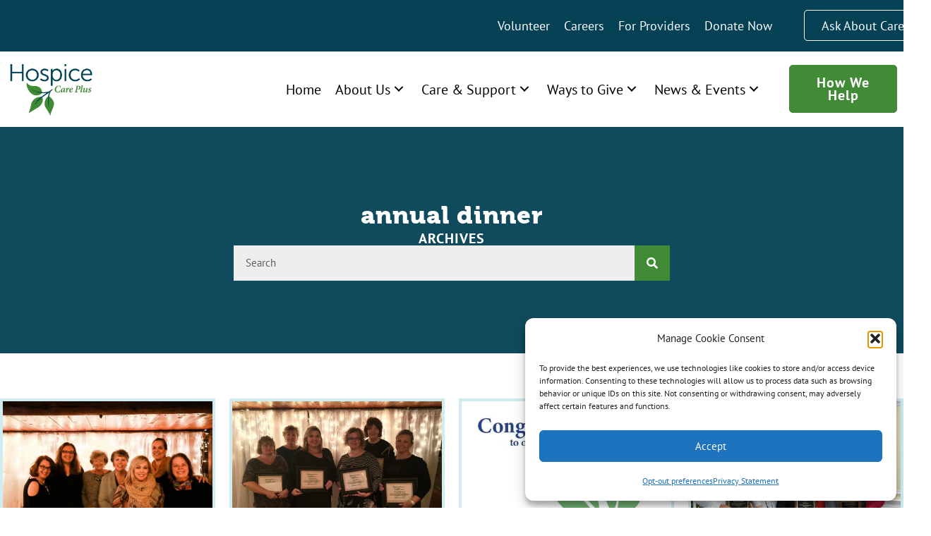

--- FILE ---
content_type: text/html; charset=UTF-8
request_url: https://hospicecareplus.org/tag/annual-dinner/
body_size: 51227
content:
<!DOCTYPE html>
<html lang="en">
<head><meta charset="UTF-8" /><script>if(navigator.userAgent.match(/MSIE|Internet Explorer/i)||navigator.userAgent.match(/Trident\/7\..*?rv:11/i)){var href=document.location.href;if(!href.match(/[?&]nowprocket/)){if(href.indexOf("?")==-1){if(href.indexOf("#")==-1){document.location.href=href+"?nowprocket=1"}else{document.location.href=href.replace("#","?nowprocket=1#")}}else{if(href.indexOf("#")==-1){document.location.href=href+"&nowprocket=1"}else{document.location.href=href.replace("#","&nowprocket=1#")}}}}</script><script>(()=>{class RocketLazyLoadScripts{constructor(){this.v="2.0.4",this.userEvents=["keydown","keyup","mousedown","mouseup","mousemove","mouseover","mouseout","touchmove","touchstart","touchend","touchcancel","wheel","click","dblclick","input"],this.attributeEvents=["onblur","onclick","oncontextmenu","ondblclick","onfocus","onmousedown","onmouseenter","onmouseleave","onmousemove","onmouseout","onmouseover","onmouseup","onmousewheel","onscroll","onsubmit"]}async t(){this.i(),this.o(),/iP(ad|hone)/.test(navigator.userAgent)&&this.h(),this.u(),this.l(this),this.m(),this.k(this),this.p(this),this._(),await Promise.all([this.R(),this.L()]),this.lastBreath=Date.now(),this.S(this),this.P(),this.D(),this.O(),this.M(),await this.C(this.delayedScripts.normal),await this.C(this.delayedScripts.defer),await this.C(this.delayedScripts.async),await this.T(),await this.F(),await this.j(),await this.A(),window.dispatchEvent(new Event("rocket-allScriptsLoaded")),this.everythingLoaded=!0,this.lastTouchEnd&&await new Promise(t=>setTimeout(t,500-Date.now()+this.lastTouchEnd)),this.I(),this.H(),this.U(),this.W()}i(){this.CSPIssue=sessionStorage.getItem("rocketCSPIssue"),document.addEventListener("securitypolicyviolation",t=>{this.CSPIssue||"script-src-elem"!==t.violatedDirective||"data"!==t.blockedURI||(this.CSPIssue=!0,sessionStorage.setItem("rocketCSPIssue",!0))},{isRocket:!0})}o(){window.addEventListener("pageshow",t=>{this.persisted=t.persisted,this.realWindowLoadedFired=!0},{isRocket:!0}),window.addEventListener("pagehide",()=>{this.onFirstUserAction=null},{isRocket:!0})}h(){let t;function e(e){t=e}window.addEventListener("touchstart",e,{isRocket:!0}),window.addEventListener("touchend",function i(o){o.changedTouches[0]&&t.changedTouches[0]&&Math.abs(o.changedTouches[0].pageX-t.changedTouches[0].pageX)<10&&Math.abs(o.changedTouches[0].pageY-t.changedTouches[0].pageY)<10&&o.timeStamp-t.timeStamp<200&&(window.removeEventListener("touchstart",e,{isRocket:!0}),window.removeEventListener("touchend",i,{isRocket:!0}),"INPUT"===o.target.tagName&&"text"===o.target.type||(o.target.dispatchEvent(new TouchEvent("touchend",{target:o.target,bubbles:!0})),o.target.dispatchEvent(new MouseEvent("mouseover",{target:o.target,bubbles:!0})),o.target.dispatchEvent(new PointerEvent("click",{target:o.target,bubbles:!0,cancelable:!0,detail:1,clientX:o.changedTouches[0].clientX,clientY:o.changedTouches[0].clientY})),event.preventDefault()))},{isRocket:!0})}q(t){this.userActionTriggered||("mousemove"!==t.type||this.firstMousemoveIgnored?"keyup"===t.type||"mouseover"===t.type||"mouseout"===t.type||(this.userActionTriggered=!0,this.onFirstUserAction&&this.onFirstUserAction()):this.firstMousemoveIgnored=!0),"click"===t.type&&t.preventDefault(),t.stopPropagation(),t.stopImmediatePropagation(),"touchstart"===this.lastEvent&&"touchend"===t.type&&(this.lastTouchEnd=Date.now()),"click"===t.type&&(this.lastTouchEnd=0),this.lastEvent=t.type,t.composedPath&&t.composedPath()[0].getRootNode()instanceof ShadowRoot&&(t.rocketTarget=t.composedPath()[0]),this.savedUserEvents.push(t)}u(){this.savedUserEvents=[],this.userEventHandler=this.q.bind(this),this.userEvents.forEach(t=>window.addEventListener(t,this.userEventHandler,{passive:!1,isRocket:!0})),document.addEventListener("visibilitychange",this.userEventHandler,{isRocket:!0})}U(){this.userEvents.forEach(t=>window.removeEventListener(t,this.userEventHandler,{passive:!1,isRocket:!0})),document.removeEventListener("visibilitychange",this.userEventHandler,{isRocket:!0}),this.savedUserEvents.forEach(t=>{(t.rocketTarget||t.target).dispatchEvent(new window[t.constructor.name](t.type,t))})}m(){const t="return false",e=Array.from(this.attributeEvents,t=>"data-rocket-"+t),i="["+this.attributeEvents.join("],[")+"]",o="[data-rocket-"+this.attributeEvents.join("],[data-rocket-")+"]",s=(e,i,o)=>{o&&o!==t&&(e.setAttribute("data-rocket-"+i,o),e["rocket"+i]=new Function("event",o),e.setAttribute(i,t))};new MutationObserver(t=>{for(const n of t)"attributes"===n.type&&(n.attributeName.startsWith("data-rocket-")||this.everythingLoaded?n.attributeName.startsWith("data-rocket-")&&this.everythingLoaded&&this.N(n.target,n.attributeName.substring(12)):s(n.target,n.attributeName,n.target.getAttribute(n.attributeName))),"childList"===n.type&&n.addedNodes.forEach(t=>{if(t.nodeType===Node.ELEMENT_NODE)if(this.everythingLoaded)for(const i of[t,...t.querySelectorAll(o)])for(const t of i.getAttributeNames())e.includes(t)&&this.N(i,t.substring(12));else for(const e of[t,...t.querySelectorAll(i)])for(const t of e.getAttributeNames())this.attributeEvents.includes(t)&&s(e,t,e.getAttribute(t))})}).observe(document,{subtree:!0,childList:!0,attributeFilter:[...this.attributeEvents,...e]})}I(){this.attributeEvents.forEach(t=>{document.querySelectorAll("[data-rocket-"+t+"]").forEach(e=>{this.N(e,t)})})}N(t,e){const i=t.getAttribute("data-rocket-"+e);i&&(t.setAttribute(e,i),t.removeAttribute("data-rocket-"+e))}k(t){Object.defineProperty(HTMLElement.prototype,"onclick",{get(){return this.rocketonclick||null},set(e){this.rocketonclick=e,this.setAttribute(t.everythingLoaded?"onclick":"data-rocket-onclick","this.rocketonclick(event)")}})}S(t){function e(e,i){let o=e[i];e[i]=null,Object.defineProperty(e,i,{get:()=>o,set(s){t.everythingLoaded?o=s:e["rocket"+i]=o=s}})}e(document,"onreadystatechange"),e(window,"onload"),e(window,"onpageshow");try{Object.defineProperty(document,"readyState",{get:()=>t.rocketReadyState,set(e){t.rocketReadyState=e},configurable:!0}),document.readyState="loading"}catch(t){console.log("WPRocket DJE readyState conflict, bypassing")}}l(t){this.originalAddEventListener=EventTarget.prototype.addEventListener,this.originalRemoveEventListener=EventTarget.prototype.removeEventListener,this.savedEventListeners=[],EventTarget.prototype.addEventListener=function(e,i,o){o&&o.isRocket||!t.B(e,this)&&!t.userEvents.includes(e)||t.B(e,this)&&!t.userActionTriggered||e.startsWith("rocket-")||t.everythingLoaded?t.originalAddEventListener.call(this,e,i,o):(t.savedEventListeners.push({target:this,remove:!1,type:e,func:i,options:o}),"mouseenter"!==e&&"mouseleave"!==e||t.originalAddEventListener.call(this,e,t.savedUserEvents.push,o))},EventTarget.prototype.removeEventListener=function(e,i,o){o&&o.isRocket||!t.B(e,this)&&!t.userEvents.includes(e)||t.B(e,this)&&!t.userActionTriggered||e.startsWith("rocket-")||t.everythingLoaded?t.originalRemoveEventListener.call(this,e,i,o):t.savedEventListeners.push({target:this,remove:!0,type:e,func:i,options:o})}}J(t,e){this.savedEventListeners=this.savedEventListeners.filter(i=>{let o=i.type,s=i.target||window;return e!==o||t!==s||(this.B(o,s)&&(i.type="rocket-"+o),this.$(i),!1)})}H(){EventTarget.prototype.addEventListener=this.originalAddEventListener,EventTarget.prototype.removeEventListener=this.originalRemoveEventListener,this.savedEventListeners.forEach(t=>this.$(t))}$(t){t.remove?this.originalRemoveEventListener.call(t.target,t.type,t.func,t.options):this.originalAddEventListener.call(t.target,t.type,t.func,t.options)}p(t){let e;function i(e){return t.everythingLoaded?e:e.split(" ").map(t=>"load"===t||t.startsWith("load.")?"rocket-jquery-load":t).join(" ")}function o(o){function s(e){const s=o.fn[e];o.fn[e]=o.fn.init.prototype[e]=function(){return this[0]===window&&t.userActionTriggered&&("string"==typeof arguments[0]||arguments[0]instanceof String?arguments[0]=i(arguments[0]):"object"==typeof arguments[0]&&Object.keys(arguments[0]).forEach(t=>{const e=arguments[0][t];delete arguments[0][t],arguments[0][i(t)]=e})),s.apply(this,arguments),this}}if(o&&o.fn&&!t.allJQueries.includes(o)){const e={DOMContentLoaded:[],"rocket-DOMContentLoaded":[]};for(const t in e)document.addEventListener(t,()=>{e[t].forEach(t=>t())},{isRocket:!0});o.fn.ready=o.fn.init.prototype.ready=function(i){function s(){parseInt(o.fn.jquery)>2?setTimeout(()=>i.bind(document)(o)):i.bind(document)(o)}return"function"==typeof i&&(t.realDomReadyFired?!t.userActionTriggered||t.fauxDomReadyFired?s():e["rocket-DOMContentLoaded"].push(s):e.DOMContentLoaded.push(s)),o([])},s("on"),s("one"),s("off"),t.allJQueries.push(o)}e=o}t.allJQueries=[],o(window.jQuery),Object.defineProperty(window,"jQuery",{get:()=>e,set(t){o(t)}})}P(){const t=new Map;document.write=document.writeln=function(e){const i=document.currentScript,o=document.createRange(),s=i.parentElement;let n=t.get(i);void 0===n&&(n=i.nextSibling,t.set(i,n));const c=document.createDocumentFragment();o.setStart(c,0),c.appendChild(o.createContextualFragment(e)),s.insertBefore(c,n)}}async R(){return new Promise(t=>{this.userActionTriggered?t():this.onFirstUserAction=t})}async L(){return new Promise(t=>{document.addEventListener("DOMContentLoaded",()=>{this.realDomReadyFired=!0,t()},{isRocket:!0})})}async j(){return this.realWindowLoadedFired?Promise.resolve():new Promise(t=>{window.addEventListener("load",t,{isRocket:!0})})}M(){this.pendingScripts=[];this.scriptsMutationObserver=new MutationObserver(t=>{for(const e of t)e.addedNodes.forEach(t=>{"SCRIPT"!==t.tagName||t.noModule||t.isWPRocket||this.pendingScripts.push({script:t,promise:new Promise(e=>{const i=()=>{const i=this.pendingScripts.findIndex(e=>e.script===t);i>=0&&this.pendingScripts.splice(i,1),e()};t.addEventListener("load",i,{isRocket:!0}),t.addEventListener("error",i,{isRocket:!0}),setTimeout(i,1e3)})})})}),this.scriptsMutationObserver.observe(document,{childList:!0,subtree:!0})}async F(){await this.X(),this.pendingScripts.length?(await this.pendingScripts[0].promise,await this.F()):this.scriptsMutationObserver.disconnect()}D(){this.delayedScripts={normal:[],async:[],defer:[]},document.querySelectorAll("script[type$=rocketlazyloadscript]").forEach(t=>{t.hasAttribute("data-rocket-src")?t.hasAttribute("async")&&!1!==t.async?this.delayedScripts.async.push(t):t.hasAttribute("defer")&&!1!==t.defer||"module"===t.getAttribute("data-rocket-type")?this.delayedScripts.defer.push(t):this.delayedScripts.normal.push(t):this.delayedScripts.normal.push(t)})}async _(){await this.L();let t=[];document.querySelectorAll("script[type$=rocketlazyloadscript][data-rocket-src]").forEach(e=>{let i=e.getAttribute("data-rocket-src");if(i&&!i.startsWith("data:")){i.startsWith("//")&&(i=location.protocol+i);try{const o=new URL(i).origin;o!==location.origin&&t.push({src:o,crossOrigin:e.crossOrigin||"module"===e.getAttribute("data-rocket-type")})}catch(t){}}}),t=[...new Map(t.map(t=>[JSON.stringify(t),t])).values()],this.Y(t,"preconnect")}async G(t){if(await this.K(),!0!==t.noModule||!("noModule"in HTMLScriptElement.prototype))return new Promise(e=>{let i;function o(){(i||t).setAttribute("data-rocket-status","executed"),e()}try{if(navigator.userAgent.includes("Firefox/")||""===navigator.vendor||this.CSPIssue)i=document.createElement("script"),[...t.attributes].forEach(t=>{let e=t.nodeName;"type"!==e&&("data-rocket-type"===e&&(e="type"),"data-rocket-src"===e&&(e="src"),i.setAttribute(e,t.nodeValue))}),t.text&&(i.text=t.text),t.nonce&&(i.nonce=t.nonce),i.hasAttribute("src")?(i.addEventListener("load",o,{isRocket:!0}),i.addEventListener("error",()=>{i.setAttribute("data-rocket-status","failed-network"),e()},{isRocket:!0}),setTimeout(()=>{i.isConnected||e()},1)):(i.text=t.text,o()),i.isWPRocket=!0,t.parentNode.replaceChild(i,t);else{const i=t.getAttribute("data-rocket-type"),s=t.getAttribute("data-rocket-src");i?(t.type=i,t.removeAttribute("data-rocket-type")):t.removeAttribute("type"),t.addEventListener("load",o,{isRocket:!0}),t.addEventListener("error",i=>{this.CSPIssue&&i.target.src.startsWith("data:")?(console.log("WPRocket: CSP fallback activated"),t.removeAttribute("src"),this.G(t).then(e)):(t.setAttribute("data-rocket-status","failed-network"),e())},{isRocket:!0}),s?(t.fetchPriority="high",t.removeAttribute("data-rocket-src"),t.src=s):t.src="data:text/javascript;base64,"+window.btoa(unescape(encodeURIComponent(t.text)))}}catch(i){t.setAttribute("data-rocket-status","failed-transform"),e()}});t.setAttribute("data-rocket-status","skipped")}async C(t){const e=t.shift();return e?(e.isConnected&&await this.G(e),this.C(t)):Promise.resolve()}O(){this.Y([...this.delayedScripts.normal,...this.delayedScripts.defer,...this.delayedScripts.async],"preload")}Y(t,e){this.trash=this.trash||[];let i=!0;var o=document.createDocumentFragment();t.forEach(t=>{const s=t.getAttribute&&t.getAttribute("data-rocket-src")||t.src;if(s&&!s.startsWith("data:")){const n=document.createElement("link");n.href=s,n.rel=e,"preconnect"!==e&&(n.as="script",n.fetchPriority=i?"high":"low"),t.getAttribute&&"module"===t.getAttribute("data-rocket-type")&&(n.crossOrigin=!0),t.crossOrigin&&(n.crossOrigin=t.crossOrigin),t.integrity&&(n.integrity=t.integrity),t.nonce&&(n.nonce=t.nonce),o.appendChild(n),this.trash.push(n),i=!1}}),document.head.appendChild(o)}W(){this.trash.forEach(t=>t.remove())}async T(){try{document.readyState="interactive"}catch(t){}this.fauxDomReadyFired=!0;try{await this.K(),this.J(document,"readystatechange"),document.dispatchEvent(new Event("rocket-readystatechange")),await this.K(),document.rocketonreadystatechange&&document.rocketonreadystatechange(),await this.K(),this.J(document,"DOMContentLoaded"),document.dispatchEvent(new Event("rocket-DOMContentLoaded")),await this.K(),this.J(window,"DOMContentLoaded"),window.dispatchEvent(new Event("rocket-DOMContentLoaded"))}catch(t){console.error(t)}}async A(){try{document.readyState="complete"}catch(t){}try{await this.K(),this.J(document,"readystatechange"),document.dispatchEvent(new Event("rocket-readystatechange")),await this.K(),document.rocketonreadystatechange&&document.rocketonreadystatechange(),await this.K(),this.J(window,"load"),window.dispatchEvent(new Event("rocket-load")),await this.K(),window.rocketonload&&window.rocketonload(),await this.K(),this.allJQueries.forEach(t=>t(window).trigger("rocket-jquery-load")),await this.K(),this.J(window,"pageshow");const t=new Event("rocket-pageshow");t.persisted=this.persisted,window.dispatchEvent(t),await this.K(),window.rocketonpageshow&&window.rocketonpageshow({persisted:this.persisted})}catch(t){console.error(t)}}async K(){Date.now()-this.lastBreath>45&&(await this.X(),this.lastBreath=Date.now())}async X(){return document.hidden?new Promise(t=>setTimeout(t)):new Promise(t=>requestAnimationFrame(t))}B(t,e){return e===document&&"readystatechange"===t||(e===document&&"DOMContentLoaded"===t||(e===window&&"DOMContentLoaded"===t||(e===window&&"load"===t||e===window&&"pageshow"===t)))}static run(){(new RocketLazyLoadScripts).t()}}RocketLazyLoadScripts.run()})();</script>

<meta name='viewport' content='width=device-width, initial-scale=1.0' />
<meta http-equiv='X-UA-Compatible' content='IE=edge' />
<link rel="profile" href="https://gmpg.org/xfn/11" />
<meta name='robots' content='index, follow, max-image-preview:large, max-snippet:-1, max-video-preview:-1' />
	<style></style>
	
	<!-- This site is optimized with the Yoast SEO plugin v26.8 - https://yoast.com/product/yoast-seo-wordpress/ -->
	<title>annual dinner Archives - Hospice Care Plus</title>
<style id="wpr-usedcss">img.emoji{display:inline!important;border:none!important;box-shadow:none!important;height:1em!important;width:1em!important;margin:0 .07em!important;vertical-align:-.1em!important;background:0 0!important;padding:0!important}:where(.wp-block-button__link){border-radius:9999px;box-shadow:none;padding:calc(.667em + 2px) calc(1.333em + 2px);text-decoration:none}:root :where(.wp-block-button .wp-block-button__link.is-style-outline),:root :where(.wp-block-button.is-style-outline>.wp-block-button__link){border:2px solid;padding:.667em 1.333em}:root :where(.wp-block-button .wp-block-button__link.is-style-outline:not(.has-text-color)),:root :where(.wp-block-button.is-style-outline>.wp-block-button__link:not(.has-text-color)){color:currentColor}:root :where(.wp-block-button .wp-block-button__link.is-style-outline:not(.has-background)),:root :where(.wp-block-button.is-style-outline>.wp-block-button__link:not(.has-background)){background-color:initial;background-image:none}:where(.wp-block-calendar table:not(.has-background) th){background:#ddd}:where(.wp-block-columns){margin-bottom:1.75em}:where(.wp-block-columns.has-background){padding:1.25em 2.375em}:where(.wp-block-post-comments input[type=submit]){border:none}.wp-block-cover{align-items:center;background-position:50%;box-sizing:border-box;display:flex;justify-content:center;min-height:430px;overflow:hidden;overflow:clip;padding:1em;position:relative}.wp-block-cover.has-parallax{background-attachment:fixed;background-repeat:no-repeat;background-size:cover}@supports (-webkit-touch-callout:inherit){.wp-block-cover.has-parallax{background-attachment:scroll}}@media (prefers-reduced-motion:reduce){.wp-block-cover.has-parallax{background-attachment:scroll}}:where(.wp-block-cover-image:not(.has-text-color)),:where(.wp-block-cover:not(.has-text-color)){color:#fff}:where(.wp-block-cover-image.is-light:not(.has-text-color)),:where(.wp-block-cover.is-light:not(.has-text-color)){color:#000}:root :where(.wp-block-cover h1:not(.has-text-color)),:root :where(.wp-block-cover h2:not(.has-text-color)),:root :where(.wp-block-cover h3:not(.has-text-color)),:root :where(.wp-block-cover h4:not(.has-text-color)),:root :where(.wp-block-cover h5:not(.has-text-color)),:root :where(.wp-block-cover h6:not(.has-text-color)),:root :where(.wp-block-cover p:not(.has-text-color)){color:inherit}:where(.wp-block-file){margin-bottom:1.5em}:where(.wp-block-file__button){border-radius:2em;display:inline-block;padding:.5em 1em}:where(.wp-block-file__button):is(a):active,:where(.wp-block-file__button):is(a):focus,:where(.wp-block-file__button):is(a):hover,:where(.wp-block-file__button):is(a):visited{box-shadow:none;color:#fff;opacity:.85;text-decoration:none}:where(.wp-block-group.wp-block-group-is-layout-constrained){position:relative}:root :where(.wp-block-image.is-style-rounded img,.wp-block-image .is-style-rounded img){border-radius:9999px}:where(.wp-block-latest-comments:not([style*=line-height] .wp-block-latest-comments__comment)){line-height:1.1}:where(.wp-block-latest-comments:not([style*=line-height] .wp-block-latest-comments__comment-excerpt p)){line-height:1.8}:root :where(.wp-block-latest-posts.is-grid){padding:0}:root :where(.wp-block-latest-posts.wp-block-latest-posts__list){padding-left:0}ul{box-sizing:border-box}:root :where(ul.has-background,ol.has-background){padding:1.25em 2.375em}:where(.wp-block-navigation.has-background .wp-block-navigation-item a:not(.wp-element-button)),:where(.wp-block-navigation.has-background .wp-block-navigation-submenu a:not(.wp-element-button)){padding:.5em 1em}:where(.wp-block-navigation .wp-block-navigation__submenu-container .wp-block-navigation-item a:not(.wp-element-button)),:where(.wp-block-navigation .wp-block-navigation__submenu-container .wp-block-navigation-submenu a:not(.wp-element-button)),:where(.wp-block-navigation .wp-block-navigation__submenu-container .wp-block-navigation-submenu button.wp-block-navigation-item__content),:where(.wp-block-navigation .wp-block-navigation__submenu-container .wp-block-pages-list__item button.wp-block-navigation-item__content){padding:.5em 1em}:root :where(p.has-background){padding:1.25em 2.375em}:where(p.has-text-color:not(.has-link-color)) a{color:inherit}:where(.wp-block-post-comments-form) input:not([type=submit]),:where(.wp-block-post-comments-form) textarea{border:1px solid #949494;font-family:inherit;font-size:1em}:where(.wp-block-post-comments-form) input:where(:not([type=submit]):not([type=checkbox])),:where(.wp-block-post-comments-form) textarea{padding:calc(.667em + 2px)}:where(.wp-block-post-excerpt){margin-bottom:var(--wp--style--block-gap);margin-top:var(--wp--style--block-gap)}:where(.wp-block-preformatted.has-background){padding:1.25em 2.375em}:where(.wp-block-search__button){border:1px solid #ccc;padding:6px 10px}:where(.wp-block-search__input){font-family:inherit;font-size:inherit;font-style:inherit;font-weight:inherit;letter-spacing:inherit;line-height:inherit;text-transform:inherit}:where(.wp-block-search__button-inside .wp-block-search__inside-wrapper){border:1px solid #949494;box-sizing:border-box;padding:4px}:where(.wp-block-search__button-inside .wp-block-search__inside-wrapper) .wp-block-search__input{border:none;border-radius:0;padding:0 4px}:where(.wp-block-search__button-inside .wp-block-search__inside-wrapper) .wp-block-search__input:focus{outline:0}:where(.wp-block-search__button-inside .wp-block-search__inside-wrapper) :where(.wp-block-search__button){padding:4px 8px}:root :where(.wp-block-separator.is-style-dots){height:auto;line-height:1;text-align:center}:root :where(.wp-block-separator.is-style-dots):before{color:currentColor;content:"···";font-family:serif;font-size:1.5em;letter-spacing:2em;padding-left:2em}:root :where(.wp-block-site-logo.is-style-rounded){border-radius:9999px}:root :where(.wp-block-site-title a){color:inherit}:where(.wp-block-social-links:not(.is-style-logos-only)) .wp-social-link{background-color:#f0f0f0;color:#444}:where(.wp-block-social-links:not(.is-style-logos-only)) .wp-social-link-amazon{background-color:#f90;color:#fff}:where(.wp-block-social-links:not(.is-style-logos-only)) .wp-social-link-bandcamp{background-color:#1ea0c3;color:#fff}:where(.wp-block-social-links:not(.is-style-logos-only)) .wp-social-link-behance{background-color:#0757fe;color:#fff}:where(.wp-block-social-links:not(.is-style-logos-only)) .wp-social-link-bluesky{background-color:#0a7aff;color:#fff}:where(.wp-block-social-links:not(.is-style-logos-only)) .wp-social-link-codepen{background-color:#1e1f26;color:#fff}:where(.wp-block-social-links:not(.is-style-logos-only)) .wp-social-link-deviantart{background-color:#02e49b;color:#fff}:where(.wp-block-social-links:not(.is-style-logos-only)) .wp-social-link-dribbble{background-color:#e94c89;color:#fff}:where(.wp-block-social-links:not(.is-style-logos-only)) .wp-social-link-dropbox{background-color:#4280ff;color:#fff}:where(.wp-block-social-links:not(.is-style-logos-only)) .wp-social-link-etsy{background-color:#f45800;color:#fff}:where(.wp-block-social-links:not(.is-style-logos-only)) .wp-social-link-facebook{background-color:#1778f2;color:#fff}:where(.wp-block-social-links:not(.is-style-logos-only)) .wp-social-link-fivehundredpx{background-color:#000;color:#fff}:where(.wp-block-social-links:not(.is-style-logos-only)) .wp-social-link-flickr{background-color:#0461dd;color:#fff}:where(.wp-block-social-links:not(.is-style-logos-only)) .wp-social-link-foursquare{background-color:#e65678;color:#fff}:where(.wp-block-social-links:not(.is-style-logos-only)) .wp-social-link-github{background-color:#24292d;color:#fff}:where(.wp-block-social-links:not(.is-style-logos-only)) .wp-social-link-goodreads{background-color:#eceadd;color:#382110}:where(.wp-block-social-links:not(.is-style-logos-only)) .wp-social-link-google{background-color:#ea4434;color:#fff}:where(.wp-block-social-links:not(.is-style-logos-only)) .wp-social-link-gravatar{background-color:#1d4fc4;color:#fff}:where(.wp-block-social-links:not(.is-style-logos-only)) .wp-social-link-instagram{background-color:#f00075;color:#fff}:where(.wp-block-social-links:not(.is-style-logos-only)) .wp-social-link-lastfm{background-color:#e21b24;color:#fff}:where(.wp-block-social-links:not(.is-style-logos-only)) .wp-social-link-linkedin{background-color:#0d66c2;color:#fff}:where(.wp-block-social-links:not(.is-style-logos-only)) .wp-social-link-mastodon{background-color:#3288d4;color:#fff}:where(.wp-block-social-links:not(.is-style-logos-only)) .wp-social-link-medium{background-color:#000;color:#fff}:where(.wp-block-social-links:not(.is-style-logos-only)) .wp-social-link-meetup{background-color:#f6405f;color:#fff}:where(.wp-block-social-links:not(.is-style-logos-only)) .wp-social-link-patreon{background-color:#000;color:#fff}:where(.wp-block-social-links:not(.is-style-logos-only)) .wp-social-link-pinterest{background-color:#e60122;color:#fff}:where(.wp-block-social-links:not(.is-style-logos-only)) .wp-social-link-pocket{background-color:#ef4155;color:#fff}:where(.wp-block-social-links:not(.is-style-logos-only)) .wp-social-link-reddit{background-color:#ff4500;color:#fff}:where(.wp-block-social-links:not(.is-style-logos-only)) .wp-social-link-skype{background-color:#0478d7;color:#fff}:where(.wp-block-social-links:not(.is-style-logos-only)) .wp-social-link-snapchat{background-color:#fefc00;color:#fff;stroke:#000}:where(.wp-block-social-links:not(.is-style-logos-only)) .wp-social-link-soundcloud{background-color:#ff5600;color:#fff}:where(.wp-block-social-links:not(.is-style-logos-only)) .wp-social-link-spotify{background-color:#1bd760;color:#fff}:where(.wp-block-social-links:not(.is-style-logos-only)) .wp-social-link-telegram{background-color:#2aabee;color:#fff}:where(.wp-block-social-links:not(.is-style-logos-only)) .wp-social-link-threads{background-color:#000;color:#fff}:where(.wp-block-social-links:not(.is-style-logos-only)) .wp-social-link-tiktok{background-color:#000;color:#fff}:where(.wp-block-social-links:not(.is-style-logos-only)) .wp-social-link-tumblr{background-color:#011835;color:#fff}:where(.wp-block-social-links:not(.is-style-logos-only)) .wp-social-link-twitch{background-color:#6440a4;color:#fff}:where(.wp-block-social-links:not(.is-style-logos-only)) .wp-social-link-twitter{background-color:#1da1f2;color:#fff}:where(.wp-block-social-links:not(.is-style-logos-only)) .wp-social-link-vimeo{background-color:#1eb7ea;color:#fff}:where(.wp-block-social-links:not(.is-style-logos-only)) .wp-social-link-vk{background-color:#4680c2;color:#fff}:where(.wp-block-social-links:not(.is-style-logos-only)) .wp-social-link-wordpress{background-color:#3499cd;color:#fff}:where(.wp-block-social-links:not(.is-style-logos-only)) .wp-social-link-whatsapp{background-color:#25d366;color:#fff}:where(.wp-block-social-links:not(.is-style-logos-only)) .wp-social-link-x{background-color:#000;color:#fff}:where(.wp-block-social-links:not(.is-style-logos-only)) .wp-social-link-yelp{background-color:#d32422;color:#fff}:where(.wp-block-social-links:not(.is-style-logos-only)) .wp-social-link-youtube{background-color:red;color:#fff}:where(.wp-block-social-links.is-style-logos-only) .wp-social-link{background:0 0}:where(.wp-block-social-links.is-style-logos-only) .wp-social-link svg{height:1.25em;width:1.25em}:where(.wp-block-social-links.is-style-logos-only) .wp-social-link-amazon{color:#f90}:where(.wp-block-social-links.is-style-logos-only) .wp-social-link-bandcamp{color:#1ea0c3}:where(.wp-block-social-links.is-style-logos-only) .wp-social-link-behance{color:#0757fe}:where(.wp-block-social-links.is-style-logos-only) .wp-social-link-bluesky{color:#0a7aff}:where(.wp-block-social-links.is-style-logos-only) .wp-social-link-codepen{color:#1e1f26}:where(.wp-block-social-links.is-style-logos-only) .wp-social-link-deviantart{color:#02e49b}:where(.wp-block-social-links.is-style-logos-only) .wp-social-link-dribbble{color:#e94c89}:where(.wp-block-social-links.is-style-logos-only) .wp-social-link-dropbox{color:#4280ff}:where(.wp-block-social-links.is-style-logos-only) .wp-social-link-etsy{color:#f45800}:where(.wp-block-social-links.is-style-logos-only) .wp-social-link-facebook{color:#1778f2}:where(.wp-block-social-links.is-style-logos-only) .wp-social-link-fivehundredpx{color:#000}:where(.wp-block-social-links.is-style-logos-only) .wp-social-link-flickr{color:#0461dd}:where(.wp-block-social-links.is-style-logos-only) .wp-social-link-foursquare{color:#e65678}:where(.wp-block-social-links.is-style-logos-only) .wp-social-link-github{color:#24292d}:where(.wp-block-social-links.is-style-logos-only) .wp-social-link-goodreads{color:#382110}:where(.wp-block-social-links.is-style-logos-only) .wp-social-link-google{color:#ea4434}:where(.wp-block-social-links.is-style-logos-only) .wp-social-link-gravatar{color:#1d4fc4}:where(.wp-block-social-links.is-style-logos-only) .wp-social-link-instagram{color:#f00075}:where(.wp-block-social-links.is-style-logos-only) .wp-social-link-lastfm{color:#e21b24}:where(.wp-block-social-links.is-style-logos-only) .wp-social-link-linkedin{color:#0d66c2}:where(.wp-block-social-links.is-style-logos-only) .wp-social-link-mastodon{color:#3288d4}:where(.wp-block-social-links.is-style-logos-only) .wp-social-link-medium{color:#000}:where(.wp-block-social-links.is-style-logos-only) .wp-social-link-meetup{color:#f6405f}:where(.wp-block-social-links.is-style-logos-only) .wp-social-link-patreon{color:#000}:where(.wp-block-social-links.is-style-logos-only) .wp-social-link-pinterest{color:#e60122}:where(.wp-block-social-links.is-style-logos-only) .wp-social-link-pocket{color:#ef4155}:where(.wp-block-social-links.is-style-logos-only) .wp-social-link-reddit{color:#ff4500}:where(.wp-block-social-links.is-style-logos-only) .wp-social-link-skype{color:#0478d7}:where(.wp-block-social-links.is-style-logos-only) .wp-social-link-snapchat{color:#fff;stroke:#000}:where(.wp-block-social-links.is-style-logos-only) .wp-social-link-soundcloud{color:#ff5600}:where(.wp-block-social-links.is-style-logos-only) .wp-social-link-spotify{color:#1bd760}:where(.wp-block-social-links.is-style-logos-only) .wp-social-link-telegram{color:#2aabee}:where(.wp-block-social-links.is-style-logos-only) .wp-social-link-threads{color:#000}:where(.wp-block-social-links.is-style-logos-only) .wp-social-link-tiktok{color:#000}:where(.wp-block-social-links.is-style-logos-only) .wp-social-link-tumblr{color:#011835}:where(.wp-block-social-links.is-style-logos-only) .wp-social-link-twitch{color:#6440a4}:where(.wp-block-social-links.is-style-logos-only) .wp-social-link-twitter{color:#1da1f2}:where(.wp-block-social-links.is-style-logos-only) .wp-social-link-vimeo{color:#1eb7ea}:where(.wp-block-social-links.is-style-logos-only) .wp-social-link-vk{color:#4680c2}:where(.wp-block-social-links.is-style-logos-only) .wp-social-link-whatsapp{color:#25d366}:where(.wp-block-social-links.is-style-logos-only) .wp-social-link-wordpress{color:#3499cd}:where(.wp-block-social-links.is-style-logos-only) .wp-social-link-x{color:#000}:where(.wp-block-social-links.is-style-logos-only) .wp-social-link-yelp{color:#d32422}:where(.wp-block-social-links.is-style-logos-only) .wp-social-link-youtube{color:red}:root :where(.wp-block-social-links .wp-social-link a){padding:.25em}:root :where(.wp-block-social-links.is-style-logos-only .wp-social-link a){padding:0}:root :where(.wp-block-social-links.is-style-pill-shape .wp-social-link a){padding-left:.66667em;padding-right:.66667em}:root :where(.wp-block-tag-cloud.is-style-outline){display:flex;flex-wrap:wrap;gap:1ch}:root :where(.wp-block-tag-cloud.is-style-outline a){border:1px solid;font-size:unset!important;margin-right:0;padding:1ch 2ch;text-decoration:none!important}:where(.wp-block-term-description){margin-bottom:var(--wp--style--block-gap);margin-top:var(--wp--style--block-gap)}:where(pre.wp-block-verse){font-family:inherit}:root{--wp--preset--font-size--normal:16px;--wp--preset--font-size--huge:42px}.screen-reader-text{border:0;clip:rect(1px,1px,1px,1px);clip-path:inset(50%);height:1px;margin:-1px;overflow:hidden;padding:0;position:absolute;width:1px;word-wrap:normal!important}.screen-reader-text:focus{background-color:#ddd;clip:auto!important;clip-path:none;color:#444;display:block;font-size:1em;height:auto;left:5px;line-height:normal;padding:15px 23px 14px;text-decoration:none;top:5px;width:auto;z-index:100000}html :where(.has-border-color){border-style:solid}html :where([style*=border-top-color]){border-top-style:solid}html :where([style*=border-right-color]){border-right-style:solid}html :where([style*=border-bottom-color]){border-bottom-style:solid}html :where([style*=border-left-color]){border-left-style:solid}html :where([style*=border-width]){border-style:solid}html :where([style*=border-top-width]){border-top-style:solid}html :where([style*=border-right-width]){border-right-style:solid}html :where([style*=border-bottom-width]){border-bottom-style:solid}html :where([style*=border-left-width]){border-left-style:solid}html :where(img[class*=wp-image-]){height:auto;max-width:100%}:where(figure){margin:0 0 1em}html :where(.is-position-sticky){--wp-admin--admin-bar--position-offset:var(--wp-admin--admin-bar--height,0px)}@media screen and (max-width:600px){html :where(.is-position-sticky){--wp-admin--admin-bar--position-offset:0px}}:root :where(.wp-block-image figcaption){color:#555;font-size:13px;text-align:center}:where(.wp-block-group.has-background){padding:1.25em 2.375em}:root :where(.wp-block-template-part.has-background){margin-bottom:0;margin-top:0;padding:1.25em 2.375em}.mejs-controls{bottom:0;display:-webkit-box;display:-webkit-flex;display:-ms-flexbox;display:flex;height:40px;left:0;list-style-type:none;margin:0;padding:0 10px;position:absolute;width:100%;z-index:3}.mejs-controls:not([style*="display: none"]){background:rgba(255,0,0,.7);background:-webkit-linear-gradient(transparent,rgba(0,0,0,.35));background:linear-gradient(transparent,rgba(0,0,0,.35))}.mejs-time-rail{font-size:10px;height:40px;line-height:10px;margin:0;width:32px}.mejs-time-rail{direction:ltr;-webkit-box-flex:1;-webkit-flex-grow:1;-ms-flex-positive:1;flex-grow:1;height:40px;margin:0 10px;padding-top:10px;position:relative}.mejs-time-total{border-radius:2px;cursor:pointer;display:block;height:10px;position:absolute}.mejs-time-total{background:hsla(0,0%,100%,.3);margin:5px 0 0;width:100%}.mejs-controls .mejs-time-rail .mejs-time-total{background:rgba(255,255,255,.33)}.mejs-controls .mejs-time-rail span{border-radius:0}.mejs-controls button:hover{border:none;-webkit-box-shadow:none;box-shadow:none}.wp-video{max-width:100%;height:auto}.wp-video-shortcode video,video.wp-video-shortcode{max-width:100%;display:inline-block}:root{--wp--preset--aspect-ratio--square:1;--wp--preset--aspect-ratio--4-3:4/3;--wp--preset--aspect-ratio--3-4:3/4;--wp--preset--aspect-ratio--3-2:3/2;--wp--preset--aspect-ratio--2-3:2/3;--wp--preset--aspect-ratio--16-9:16/9;--wp--preset--aspect-ratio--9-16:9/16;--wp--preset--color--black:#000000;--wp--preset--color--cyan-bluish-gray:#abb8c3;--wp--preset--color--white:#ffffff;--wp--preset--color--pale-pink:#f78da7;--wp--preset--color--vivid-red:#cf2e2e;--wp--preset--color--luminous-vivid-orange:#ff6900;--wp--preset--color--luminous-vivid-amber:#fcb900;--wp--preset--color--light-green-cyan:#7bdcb5;--wp--preset--color--vivid-green-cyan:#00d084;--wp--preset--color--pale-cyan-blue:#8ed1fc;--wp--preset--color--vivid-cyan-blue:#0693e3;--wp--preset--color--vivid-purple:#9b51e0;--wp--preset--color--fl-heading-text:#333333;--wp--preset--color--fl-body-bg:#ffffff;--wp--preset--color--fl-body-text:#757575;--wp--preset--color--fl-accent:#418b36;--wp--preset--color--fl-accent-hover:#418b36;--wp--preset--color--fl-topbar-bg:#ffffff;--wp--preset--color--fl-topbar-text:#757575;--wp--preset--color--fl-topbar-link:#2b7bb9;--wp--preset--color--fl-topbar-hover:#2b7bb9;--wp--preset--color--fl-header-bg:#ffffff;--wp--preset--color--fl-header-text:#757575;--wp--preset--color--fl-header-link:#757575;--wp--preset--color--fl-header-hover:#2b7bb9;--wp--preset--color--fl-nav-bg:#ffffff;--wp--preset--color--fl-nav-link:#757575;--wp--preset--color--fl-nav-hover:#2b7bb9;--wp--preset--color--fl-content-bg:#ffffff;--wp--preset--color--fl-footer-widgets-bg:#ffffff;--wp--preset--color--fl-footer-widgets-text:#757575;--wp--preset--color--fl-footer-widgets-link:#2b7bb9;--wp--preset--color--fl-footer-widgets-hover:#2b7bb9;--wp--preset--color--fl-footer-bg:#ffffff;--wp--preset--color--fl-footer-text:#757575;--wp--preset--color--fl-footer-link:#2b7bb9;--wp--preset--color--fl-footer-hover:#2b7bb9;--wp--preset--gradient--vivid-cyan-blue-to-vivid-purple:linear-gradient(135deg,rgba(6, 147, 227, 1) 0%,rgb(155, 81, 224) 100%);--wp--preset--gradient--light-green-cyan-to-vivid-green-cyan:linear-gradient(135deg,rgb(122, 220, 180) 0%,rgb(0, 208, 130) 100%);--wp--preset--gradient--luminous-vivid-amber-to-luminous-vivid-orange:linear-gradient(135deg,rgba(252, 185, 0, 1) 0%,rgba(255, 105, 0, 1) 100%);--wp--preset--gradient--luminous-vivid-orange-to-vivid-red:linear-gradient(135deg,rgba(255, 105, 0, 1) 0%,rgb(207, 46, 46) 100%);--wp--preset--gradient--very-light-gray-to-cyan-bluish-gray:linear-gradient(135deg,rgb(238, 238, 238) 0%,rgb(169, 184, 195) 100%);--wp--preset--gradient--cool-to-warm-spectrum:linear-gradient(135deg,rgb(74, 234, 220) 0%,rgb(151, 120, 209) 20%,rgb(207, 42, 186) 40%,rgb(238, 44, 130) 60%,rgb(251, 105, 98) 80%,rgb(254, 248, 76) 100%);--wp--preset--gradient--blush-light-purple:linear-gradient(135deg,rgb(255, 206, 236) 0%,rgb(152, 150, 240) 100%);--wp--preset--gradient--blush-bordeaux:linear-gradient(135deg,rgb(254, 205, 165) 0%,rgb(254, 45, 45) 50%,rgb(107, 0, 62) 100%);--wp--preset--gradient--luminous-dusk:linear-gradient(135deg,rgb(255, 203, 112) 0%,rgb(199, 81, 192) 50%,rgb(65, 88, 208) 100%);--wp--preset--gradient--pale-ocean:linear-gradient(135deg,rgb(255, 245, 203) 0%,rgb(182, 227, 212) 50%,rgb(51, 167, 181) 100%);--wp--preset--gradient--electric-grass:linear-gradient(135deg,rgb(202, 248, 128) 0%,rgb(113, 206, 126) 100%);--wp--preset--gradient--midnight:linear-gradient(135deg,rgb(2, 3, 129) 0%,rgb(40, 116, 252) 100%);--wp--preset--font-size--small:13px;--wp--preset--font-size--medium:20px;--wp--preset--font-size--large:36px;--wp--preset--font-size--x-large:42px;--wp--preset--spacing--20:0.44rem;--wp--preset--spacing--30:0.67rem;--wp--preset--spacing--40:1rem;--wp--preset--spacing--50:1.5rem;--wp--preset--spacing--60:2.25rem;--wp--preset--spacing--70:3.38rem;--wp--preset--spacing--80:5.06rem;--wp--preset--shadow--natural:6px 6px 9px rgba(0, 0, 0, .2);--wp--preset--shadow--deep:12px 12px 50px rgba(0, 0, 0, .4);--wp--preset--shadow--sharp:6px 6px 0px rgba(0, 0, 0, .2);--wp--preset--shadow--outlined:6px 6px 0px -3px rgba(255, 255, 255, 1),6px 6px rgba(0, 0, 0, 1);--wp--preset--shadow--crisp:6px 6px 0px rgba(0, 0, 0, 1)}:where(.is-layout-flex){gap:.5em}:where(.is-layout-grid){gap:.5em}:where(.wp-block-post-template.is-layout-flex){gap:1.25em}:where(.wp-block-post-template.is-layout-grid){gap:1.25em}:where(.wp-block-columns.is-layout-flex){gap:2em}:where(.wp-block-columns.is-layout-grid){gap:2em}:root :where(.wp-block-pullquote){font-size:1.5em;line-height:1.6}@font-face{font-family:museo;src:url("https://use.typekit.net/af/12040f/000000000000000077359958/30/l?primer=7cdcb44be4a7db8877ffa5c0007b8dd865b3bbc383831fe2ea177f62257a9191&fvd=n9&v=3") format("woff2"),url("https://use.typekit.net/af/12040f/000000000000000077359958/30/d?primer=7cdcb44be4a7db8877ffa5c0007b8dd865b3bbc383831fe2ea177f62257a9191&fvd=n9&v=3") format("woff"),url("https://use.typekit.net/af/12040f/000000000000000077359958/30/a?primer=7cdcb44be4a7db8877ffa5c0007b8dd865b3bbc383831fe2ea177f62257a9191&fvd=n9&v=3") format("opentype");font-display:swap;font-style:normal;font-weight:900;font-stretch:normal}@font-face{font-family:pt-sans;src:url("https://use.typekit.net/af/02253d/000000000000000077359b88/30/l?primer=7cdcb44be4a7db8877ffa5c0007b8dd865b3bbc383831fe2ea177f62257a9191&fvd=n4&v=3") format("woff2"),url("https://use.typekit.net/af/02253d/000000000000000077359b88/30/d?primer=7cdcb44be4a7db8877ffa5c0007b8dd865b3bbc383831fe2ea177f62257a9191&fvd=n4&v=3") format("woff"),url("https://use.typekit.net/af/02253d/000000000000000077359b88/30/a?primer=7cdcb44be4a7db8877ffa5c0007b8dd865b3bbc383831fe2ea177f62257a9191&fvd=n4&v=3") format("opentype");font-display:swap;font-style:normal;font-weight:400;font-stretch:normal}@font-face{font-family:pt-sans;src:url("https://use.typekit.net/af/de3684/000000000000000077359b8f/30/l?primer=7cdcb44be4a7db8877ffa5c0007b8dd865b3bbc383831fe2ea177f62257a9191&fvd=n7&v=3") format("woff2"),url("https://use.typekit.net/af/de3684/000000000000000077359b8f/30/d?primer=7cdcb44be4a7db8877ffa5c0007b8dd865b3bbc383831fe2ea177f62257a9191&fvd=n7&v=3") format("woff"),url("https://use.typekit.net/af/de3684/000000000000000077359b8f/30/a?primer=7cdcb44be4a7db8877ffa5c0007b8dd865b3bbc383831fe2ea177f62257a9191&fvd=n7&v=3") format("opentype");font-display:swap;font-style:normal;font-weight:700;font-stretch:normal}.cmplz-blocked-content-notice{display:none}.cmplz-optout .cmplz-blocked-content-container .cmplz-blocked-content-notice,.cmplz-optout .cmplz-wp-video .cmplz-blocked-content-notice{display:block}.cmplz-blocked-content-container,.cmplz-wp-video{animation-name:cmplz-fadein;animation-duration:.6s;background:#fff;border:0;border-radius:3px;box-shadow:0 0 1px 0 rgba(0,0,0,.5),0 1px 10px 0 rgba(0,0,0,.15);display:flex;justify-content:center;align-items:center;background-repeat:no-repeat!important;background-size:cover!important;height:inherit;position:relative}.cmplz-blocked-content-container iframe,.cmplz-wp-video iframe{visibility:hidden;max-height:100%;border:0!important}.cmplz-blocked-content-container .cmplz-blocked-content-notice,.cmplz-wp-video .cmplz-blocked-content-notice{white-space:normal;text-transform:initial;position:absolute!important;width:100%;top:50%;left:50%;transform:translate(-50%,-50%);max-width:300px;font-size:14px;padding:10px;background-color:rgba(0,0,0,.5);color:#fff;text-align:center;z-index:98;line-height:23px}.cmplz-blocked-content-container .cmplz-blocked-content-notice .cmplz-links,.cmplz-wp-video .cmplz-blocked-content-notice .cmplz-links{display:block;margin-bottom:10px}.cmplz-blocked-content-container .cmplz-blocked-content-notice .cmplz-links a,.cmplz-wp-video .cmplz-blocked-content-notice .cmplz-links a{color:#fff}.cmplz-blocked-content-container div div{display:none}.cmplz-wp-video .cmplz-placeholder-element{width:100%;height:inherit}@keyframes cmplz-fadein{from{opacity:0}to{opacity:1}}.fa,.fas{-moz-osx-font-smoothing:grayscale;-webkit-font-smoothing:antialiased;display:inline-block;font-style:normal;font-variant:normal;text-rendering:auto;line-height:1}.fa-bars:before{content:"\f0c9"}.fa-chevron-up:before{content:"\f077"}.fa-search:before{content:"\f002"}.fa-times:before{content:"\f00d"}.fa-volume-off:before{content:"\f026"}.fa-volume-up:before{content:"\f028"}.sr-only{border:0;clip:rect(0,0,0,0);height:1px;margin:-1px;overflow:hidden;padding:0;position:absolute;width:1px}@font-face{font-family:"Font Awesome 5 Free";font-style:normal;font-weight:400;font-display:swap;src:url(https://ef4ahywm2hy.exactdn.com/wp-content/plugins/bb-plugin/fonts/fontawesome/5.15.4/webfonts/fa-regular-400.eot);src:url(https://ef4ahywm2hy.exactdn.com/wp-content/plugins/bb-plugin/fonts/fontawesome/5.15.4/webfonts/fa-regular-400.eot?#iefix) format("embedded-opentype"),url(https://ef4ahywm2hy.exactdn.com/wp-content/plugins/bb-plugin/fonts/fontawesome/5.15.4/webfonts/fa-regular-400.woff2) format("woff2"),url(https://ef4ahywm2hy.exactdn.com/wp-content/plugins/bb-plugin/fonts/fontawesome/5.15.4/webfonts/fa-regular-400.woff) format("woff"),url(https://ef4ahywm2hy.exactdn.com/wp-content/plugins/bb-plugin/fonts/fontawesome/5.15.4/webfonts/fa-regular-400.ttf) format("truetype"),url(https://ef4ahywm2hy.exactdn.com/wp-content/plugins/bb-plugin/fonts/fontawesome/5.15.4/webfonts/fa-regular-400.svg#fontawesome) format("svg")}@font-face{font-family:"Font Awesome 5 Free";font-style:normal;font-weight:900;font-display:swap;src:url(https://ef4ahywm2hy.exactdn.com/wp-content/plugins/bb-plugin/fonts/fontawesome/5.15.4/webfonts/fa-solid-900.eot);src:url(https://ef4ahywm2hy.exactdn.com/wp-content/plugins/bb-plugin/fonts/fontawesome/5.15.4/webfonts/fa-solid-900.eot?#iefix) format("embedded-opentype"),url(https://ef4ahywm2hy.exactdn.com/wp-content/plugins/bb-plugin/fonts/fontawesome/5.15.4/webfonts/fa-solid-900.woff2) format("woff2"),url(https://ef4ahywm2hy.exactdn.com/wp-content/plugins/bb-plugin/fonts/fontawesome/5.15.4/webfonts/fa-solid-900.woff) format("woff"),url(https://ef4ahywm2hy.exactdn.com/wp-content/plugins/bb-plugin/fonts/fontawesome/5.15.4/webfonts/fa-solid-900.ttf) format("truetype"),url(https://ef4ahywm2hy.exactdn.com/wp-content/plugins/bb-plugin/fonts/fontawesome/5.15.4/webfonts/fa-solid-900.svg#fontawesome) format("svg")}.fa,.fas{font-family:"Font Awesome 5 Free"}.fa,.fas{font-weight:900}.fl-builder-content *,.fl-builder-content :after,.fl-builder-content :before{-webkit-box-sizing:border-box;-moz-box-sizing:border-box;box-sizing:border-box}.fl-col-group:after,.fl-col-group:before,.fl-col:after,.fl-col:before,.fl-module-content:after,.fl-module-content:before,.fl-module:after,.fl-module:before,.fl-row-content:after,.fl-row-content:before,.fl-row:after,.fl-row:before{display:table;content:" "}.fl-col-group:after,.fl-col:after,.fl-module-content:after,.fl-module:after,.fl-row-content:after,.fl-row:after{clear:both}.fl-clear{clear:both}.sr-only{position:absolute;width:1px;height:1px;padding:0;overflow:hidden;clip:rect(0,0,0,0);white-space:nowrap;border:0}.fl-row,.fl-row-content{margin-left:auto;margin-right:auto;min-width:0}.fl-row-content-wrap{position:relative}.fl-builder-mobile .fl-row-bg-photo .fl-row-content-wrap{background-attachment:scroll}.fl-row-bg-video,.fl-row-bg-video .fl-row-content{position:relative}.fl-row-bg-video .fl-bg-video{bottom:0;left:0;overflow:hidden;position:absolute;right:0;top:0}.fl-row-bg-video .fl-bg-video video{bottom:0;left:0;max-width:none;position:absolute;right:0;top:0}.fl-row-bg-video .fl-bg-video video{min-width:100%;min-height:100%;width:auto;height:auto}.fl-row-bg-video .fl-bg-video iframe{pointer-events:none;width:100vw;height:56.25vw;max-width:none;min-height:100vh;min-width:177.77vh;position:absolute;top:50%;left:50%;transform:translate(-50%,-50%);-ms-transform:translate(-50%,-50%);-webkit-transform:translate(-50%,-50%)}.fl-bg-video-fallback{background-position:50% 50%;background-repeat:no-repeat;background-size:cover;bottom:0;left:0;position:absolute;right:0;top:0}.fl-row-bg-overlay .fl-row-content-wrap:after{border-radius:inherit;content:'';display:block;position:absolute;top:0;right:0;bottom:0;left:0;z-index:0}.fl-row-bg-overlay .fl-row-content{position:relative;z-index:1}.fl-row-default-height .fl-row-content-wrap{display:-webkit-box;display:-webkit-flex;display:-ms-flexbox;display:flex;min-height:100vh}.fl-row-default-height .fl-row-content-wrap{min-height:0}.fl-row-default-height .fl-row-content,.fl-row-full-height .fl-row-content{-webkit-box-flex:1 1 auto;-moz-box-flex:1 1 auto;-webkit-flex:1 1 auto;-ms-flex:1 1 auto;flex:1 1 auto}.fl-row-default-height .fl-row-full-width.fl-row-content,.fl-row-full-height .fl-row-full-width.fl-row-content{max-width:100%;width:100%}.fl-row-default-height.fl-row-align-center .fl-row-content-wrap,.fl-row-full-height.fl-row-align-center .fl-row-content-wrap{align-items:center;justify-content:center;-webkit-align-items:center;-webkit-box-align:center;-webkit-box-pack:center;-webkit-justify-content:center;-ms-flex-align:center;-ms-flex-pack:center}.fl-col-group-equal-height{display:flex;flex-wrap:wrap;width:100%}.fl-col-group-equal-height .fl-col,.fl-col-group-equal-height .fl-col-content{display:flex;flex:1 1 auto}.fl-col-group-equal-height .fl-col-content{flex-direction:column;flex-shrink:1;min-width:1px;max-width:100%;width:100%}.fl-col-group-equal-height .fl-col-content:after,.fl-col-group-equal-height .fl-col-content:before,.fl-col-group-equal-height .fl-col:after,.fl-col-group-equal-height .fl-col:before,.fl-col-group-equal-height:after,.fl-col-group-equal-height:before{content:none}.fl-col-group-equal-height.fl-col-group-align-center .fl-col-content,.fl-col-group-nested.fl-col-group-equal-height.fl-col-group-align-center .fl-col-content{align-items:center;justify-content:center}.fl-col-group-equal-height.fl-col-group-align-center .fl-col-group,.fl-col-group-equal-height.fl-col-group-align-center .fl-module{width:100%}.fl-col{float:left;min-height:1px}.fl-module img{max-width:100%}.fl-builder-content a.fl-button,.fl-builder-content a.fl-button:visited{border-radius:4px;-moz-border-radius:4px;-webkit-border-radius:4px;display:inline-block;font-size:16px;font-weight:400;line-height:18px;padding:12px 24px;text-decoration:none;text-shadow:none}.fl-builder-content .fl-button:hover{text-decoration:none}.fl-builder-content .fl-button:active{position:relative;top:1px}.fl-builder-content .fl-button-width-full .fl-button{display:block;text-align:center}.fl-builder-content .fl-button-left{text-align:left}.fl-builder-content .fl-button i{font-size:1.3em;height:auto;margin-right:8px;vertical-align:middle;width:auto}.fl-photo{line-height:0;position:relative}.fl-photo-align-center{text-align:center}.fl-photo-content{display:inline-block;line-height:0;position:relative;max-width:100%}.fl-photo-content img{display:inline;height:auto;max-width:100%}.fl-builder-pagination{padding:40px 0}.fl-builder-pagination li{display:inline-block;list-style:none;margin:0;padding:0}.fl-builder-pagination li span.current{background:#f5f5f5;text-decoration:none}.mfp-wrap .mfp-preloader.fa{font-size:30px}.fl-form-field{margin-bottom:15px}.fl-form-field input.fl-form-error{border-color:#dd6420}.fl-form-error-message{clear:both;color:#dd6420;display:none;padding-top:8px;font-size:12px;font-weight:lighter}.fl-animation{opacity:0}.fl-animated,.fl-builder-edit .fl-animation{opacity:1}.fl-animated{animation-fill-mode:both;-webkit-animation-fill-mode:both}.fl-builder-shape-layer{z-index:0}.fl-row-bg-overlay .fl-builder-shape-layer{z-index:1}.fl-row-bg-overlay .fl-row-content{z-index:2}@supports (-webkit-touch-callout:inherit){.fl-row.fl-row-bg-parallax .fl-row-content-wrap{background-position:center!important;background-attachment:scroll!important}}@media (min-width:1201px){html .fl-visible-large:not(.fl-visible-desktop),html .fl-visible-medium:not(.fl-visible-desktop),html .fl-visible-mobile:not(.fl-visible-desktop){display:none}}@media (min-width:993px) and (max-width:1200px){html .fl-visible-desktop:not(.fl-visible-large),html .fl-visible-medium:not(.fl-visible-large),html .fl-visible-mobile:not(.fl-visible-large){display:none}}@media (min-width:769px) and (max-width:992px){html .fl-visible-desktop:not(.fl-visible-medium),html .fl-visible-large:not(.fl-visible-medium),html .fl-visible-mobile:not(.fl-visible-medium){display:none}}@media (max-width:768px){.fl-row-content-wrap{background-attachment:scroll!important}.fl-row-bg-parallax .fl-row-content-wrap{background-attachment:scroll!important;background-position:center center!important}.fl-col-group.fl-col-group-equal-height{display:block}.fl-col-group.fl-col-group-equal-height.fl-col-group-custom-width{display:-webkit-box;display:-webkit-flex;display:flex}.fl-col{clear:both;float:none;margin-left:auto;margin-right:auto;width:auto!important}.fl-col-small:not(.fl-col-small-full-width){max-width:400px}.fl-row[data-node] .fl-row-content-wrap{margin:0;padding-left:0;padding-right:0}.fl-row[data-node] .fl-bg-video{left:0;right:0}.fl-col[data-node] .fl-col-content{margin:0;padding-left:0;padding-right:0}html .fl-visible-desktop:not(.fl-visible-mobile),html .fl-visible-large:not(.fl-visible-mobile),html .fl-visible-medium:not(.fl-visible-mobile){display:none}}.fl-row-fixed-width{max-width:789px}.fl-row-content-wrap{margin-top:0;margin-right:0;margin-bottom:0;margin-left:0;padding-top:0;padding-right:0;padding-bottom:0;padding-left:0}.fl-module-content,:where(.fl-module:not(:has(> .fl-module-content))){margin-top:5%;margin-right:5%;margin-bottom:5%;margin-left:5%}.fl-node-p2do6vflw5rk>.fl-row-content-wrap{background-color:#044155}.fl-node-p2do6vflw5rk>.fl-row-content-wrap{padding-top:1%;padding-bottom:1%}@media (max-width:1200px){.fl-node-p2do6vflw5rk.fl-row>.fl-row-content-wrap{padding-top:0;padding-right:2%;padding-bottom:0}}.fl-node-sfn41gt3d0jc>.fl-row-content-wrap{background-color:#fff}@media (max-width:992px){.fl-node-415wxvdipzg7.fl-row>.fl-row-content-wrap{padding-top:2%;padding-right:2%;padding-bottom:2%;padding-left:2%}}.fl-node-693to4h1yeq8{width:33.33%}@media(max-width:1200px){.fl-builder-content .fl-node-693to4h1yeq8{width:10%!important;max-width:none;-webkit-box-flex:0 1 auto;-moz-box-flex:0 1 auto;-webkit-flex:0 1 auto;-ms-flex:0 1 auto;flex:0 1 auto}}.fl-node-5v9bd7zenosr{width:11%}.fl-node-oyif38cz6d1m{width:50%}.fl-node-8w5f2s73mzv1{width:100%}.fl-node-8w5f2s73mzv1>.fl-col-content{border-style:none;border-width:0;background-clip:border-box}.fl-node-txbn8zdqw3j0{width:55.67%}.fl-node-ui5c87zte0gm{width:75%}.fl-node-r9lcg0x2415q{width:50%}@media(max-width:768px){.fl-builder-content .fl-node-oyif38cz6d1m{width:70%!important;max-width:none;clear:none;float:left}.fl-builder-content .fl-node-r9lcg0x2415q{width:30%!important;max-width:none;clear:none;float:left}}.fl-node-io3lcauhsrwp{width:11%}@media(max-width:1200px){.fl-builder-content .fl-node-io3lcauhsrwp{width:15%!important;max-width:none;-webkit-box-flex:0 1 auto;-moz-box-flex:0 1 auto;-webkit-flex:0 1 auto;-ms-flex:0 1 auto;flex:0 1 auto}}.fl-node-uhl14cneixrt{width:13%}.pp-advanced-menu li,.pp-advanced-menu ul{list-style:none;margin:0;padding:0}.pp-advanced-menu .menu:after,.pp-advanced-menu .menu:before{content:'';display:table;clear:both}.pp-advanced-menu:not(.off-canvas):not(.full-screen) .pp-advanced-menu-horizontal{display:inline-flex;flex-wrap:wrap;align-items:center}.pp-advanced-menu .menu{padding-left:0}.pp-advanced-menu li{position:relative}.pp-advanced-menu a{display:block;text-decoration:none;outline:0}.pp-advanced-menu a:focus,.pp-advanced-menu a:hover{text-decoration:none;outline:0}.pp-advanced-menu .sub-menu{width:220px}.pp-advanced-menu .pp-menu-nav{outline:0}.pp-advanced-menu .pp-has-submenu .sub-menu:focus,.pp-advanced-menu .pp-has-submenu-container:focus,.pp-advanced-menu .pp-has-submenu:focus{outline:0}.pp-advanced-menu .pp-has-submenu-container{position:relative}.pp-advanced-menu .pp-advanced-menu-horizontal .pp-has-submenu.pp-active .hide-heading>.sub-menu{box-shadow:none;display:block!important}.pp-advanced-menu .pp-menu-toggle{position:absolute;top:50%;right:10px;cursor:pointer}.pp-advanced-menu .pp-toggle-arrows .pp-menu-toggle:before{content:'';border-color:#333}.pp-advanced-menu-mobile{display:flex;align-items:center;justify-content:center}.fl-module-pp-advanced-menu .pp-advanced-menu-mobile-toggle{position:relative;padding:8px;background-color:transparent;border:none;color:#333;border-radius:0;cursor:pointer;line-height:0;display:inline-flex;align-items:center;justify-content:center}.pp-advanced-menu-mobile-toggle.text{width:100%;text-align:center}.pp-advanced-menu-mobile-toggle .pp-hamburger{font:inherit;display:inline-block;overflow:visible;margin:0;cursor:pointer;transition-timing-function:linear;transition-duration:.15s;transition-property:opacity,filter;text-transform:none;color:inherit;border:0;background-color:transparent;line-height:0}.pp-advanced-menu-mobile-toggle .pp-hamburger:focus{outline:0}.pp-advanced-menu-mobile-toggle .pp-hamburger .pp-hamburger-box{position:relative;display:inline-block;width:30px;height:18px}.pp-advanced-menu-mobile-toggle .pp-hamburger-box .pp-hamburger-inner{top:50%;display:block;margin-top:-2px;transition-timing-function:cubic-bezier(0.55,0.055,0.675,0.19);transition-duration:75ms}.pp-advanced-menu-mobile-toggle .pp-hamburger .pp-hamburger-box .pp-hamburger-inner,.pp-advanced-menu-mobile-toggle .pp-hamburger .pp-hamburger-box .pp-hamburger-inner:after,.pp-advanced-menu-mobile-toggle .pp-hamburger .pp-hamburger-box .pp-hamburger-inner:before{background-color:#000;position:absolute;width:30px;height:3px;transition-timing-function:ease;transition-duration:.15s;transition-property:transform;border-radius:4px}.pp-advanced-menu-mobile-toggle .pp-hamburger .pp-hamburger-box .pp-hamburger-inner:after,.pp-advanced-menu-mobile-toggle .pp-hamburger .pp-hamburger-box .pp-hamburger-inner:before{display:block;content:""}.pp-advanced-menu-mobile-toggle .pp-hamburger .pp-hamburger-box .pp-hamburger-inner:before{transition:top 75ms ease .12s,opacity 75ms ease;top:-8px}.pp-advanced-menu-mobile-toggle .pp-hamburger .pp-hamburger-box .pp-hamburger-inner:after{transition:bottom 75ms ease,transform 75ms cubic-bezier(.55, .055, .675, .19) .12s;bottom:-8px}.pp-advanced-menu .pp-menu-overlay{position:fixed;width:100%;height:100%;top:0;left:0;background:rgba(0,0,0,.8);z-index:999;overflow-y:auto;overflow-x:hidden;min-height:100vh}html:not(.pp-full-screen-menu-open) .fl-builder-edit .pp-advanced-menu .pp-menu-overlay,html:not(.pp-off-canvas-menu-open) .fl-builder-edit .pp-advanced-menu .pp-menu-overlay{position:absolute}.pp-advanced-menu .pp-menu-overlay>ul.menu{position:relative;top:50%;width:100%;height:60%;margin:0 auto;-webkit-transform:translateY(-50%);-moz-transform:translateY(-50%);transform:translateY(-50%)}.pp-advanced-menu .pp-overlay-fade{opacity:0;visibility:hidden;-webkit-transition:opacity .5s,visibility 0s .5s;transition:opacity .5s,visibility 0s .5s}.pp-advanced-menu.menu-open .pp-overlay-fade{opacity:1;visibility:visible;-webkit-transition:opacity .5s;transition:opacity .5s}.pp-advanced-menu .pp-menu-overlay .pp-menu-close-btn{position:absolute;display:block;width:55px;height:45px;right:20px;top:50px;overflow:hidden;border:none;outline:0;z-index:100;font-size:30px;cursor:pointer;background-color:transparent;-webkit-touch-callout:none;-webkit-user-select:none;-khtml-user-select:none;-moz-user-select:none;-ms-user-select:none;user-select:none;-webkit-transition:background-color .3s;-moz-transition:background-color .3s;transition:background-color .3s}.pp-advanced-menu .pp-menu-overlay .pp-menu-close-btn:after,.pp-advanced-menu .pp-menu-overlay .pp-menu-close-btn:before{content:'';position:absolute;left:50%;width:2px;height:40px;background-color:#fff;-webkit-transition:-webkit-transform .3s;-moz-transition:-moz-transform .3s;transition:transform .3s;-webkit-transform:translateY(0) rotate(45deg);-moz-transform:translateY(0) rotate(45deg);transform:translateY(0) rotate(45deg)}.pp-advanced-menu .pp-menu-overlay .pp-menu-close-btn:after{-webkit-transform:translateY(0) rotate(-45deg);-moz-transform:translateY(0) rotate(-45deg);transform:translateY(0) rotate(-45deg)}.pp-advanced-menu.off-canvas{overflow-y:auto}.pp-advanced-menu.off-canvas .pp-clear{position:fixed;top:0;left:0;width:100%;height:100%;z-index:999998;background:rgba(0,0,0,.1);visibility:hidden;opacity:0;-webkit-transition:.5s ease-in-out;-moz-transition:.5s ease-in-out;transition:all .5s ease-in-out}.pp-advanced-menu.off-canvas.menu-open .pp-clear{visibility:visible;opacity:1}.fl-builder-edit .pp-advanced-menu.off-canvas .pp-clear{z-index:100010}.pp-advanced-menu li.mega-menu .hide-heading>.pp-has-submenu-container,.pp-advanced-menu li.mega-menu .hide-heading>a,.pp-advanced-menu li.mega-menu-disabled .hide-heading>.pp-has-submenu-container,.pp-advanced-menu li.mega-menu-disabled .hide-heading>a{display:none}ul.pp-advanced-menu-horizontal li.mega-menu{position:static}ul.pp-advanced-menu-horizontal li.mega-menu>ul.sub-menu{top:inherit!important;left:0!important;right:0!important;width:100%;background:#fff}ul.pp-advanced-menu-horizontal li.mega-menu.pp-has-submenu.pp-active>ul.sub-menu,ul.pp-advanced-menu-horizontal li.mega-menu.pp-has-submenu:hover>ul.sub-menu{display:flex!important}ul.pp-advanced-menu-horizontal li.mega-menu>ul.sub-menu li{border-color:transparent}ul.pp-advanced-menu-horizontal li.mega-menu>ul.sub-menu>li{width:100%}ul.pp-advanced-menu-horizontal li.mega-menu>ul.sub-menu>li>.pp-has-submenu-container a{font-weight:700}ul.pp-advanced-menu-horizontal li.mega-menu>ul.sub-menu>li>.pp-has-submenu-container a:hover{background:0 0}ul.pp-advanced-menu-horizontal li.mega-menu>ul.sub-menu .pp-menu-toggle{display:none}ul.pp-advanced-menu-horizontal li.mega-menu>ul.sub-menu ul.sub-menu{background:0 0;-webkit-box-shadow:none;-ms-box-shadow:none;box-shadow:none;display:block;min-width:0;opacity:1;padding:0;position:static;visibility:visible}.pp-advanced-menu ul li.mega-menu a:not([href]){color:unset;background:0 0;background-color:unset}.rtl .pp-advanced-menu:not(.full-screen) .menu .pp-has-submenu .sub-menu{text-align:inherit;right:0;left:auto}.rtl .pp-advanced-menu .menu .pp-has-submenu .pp-has-submenu .sub-menu{right:100%;left:auto}.rtl .pp-advanced-menu .menu .pp-menu-toggle,.rtl .pp-advanced-menu.off-canvas .menu.pp-toggle-arrows .pp-menu-toggle{right:auto;left:10px}.rtl .pp-advanced-menu.off-canvas .menu.pp-toggle-arrows .pp-menu-toggle{left:28px}.rtl .pp-advanced-menu.full-screen .menu .pp-menu-toggle{left:0}.rtl .pp-advanced-menu:not(.off-canvas) .menu:not(.pp-advanced-menu-accordion) .pp-has-submenu .pp-has-submenu .pp-menu-toggle{right:auto;left:0}.rtl .pp-advanced-menu:not(.full-screen):not(.off-canvas) .menu:not(.pp-advanced-menu-accordion):not(.pp-advanced-menu-vertical) .pp-has-submenu .pp-has-submenu .pp-menu-toggle:before{-webkit-transform:translateY(-5px) rotate(135deg);-ms-transform:translateY(-5px) rotate(135deg);transform:translateY(-5px) rotate(135deg)}.rtl .pp-advanced-menu .menu .pp-has-submenu-container>a>span,.rtl .pp-advanced-menu .menu.pp-advanced-menu-horizontal.pp-toggle-arrows .pp-has-submenu-container>a>span{padding-right:0;padding-left:28px}.rtl .pp-advanced-menu.off-canvas .menu .pp-has-submenu-container>a>span,.rtl .pp-advanced-menu.off-canvas .menu.pp-advanced-menu-horizontal.pp-toggle-arrows .pp-has-submenu-container>a>span{padding-left:0}.pp-advanced-menu li .pp-search-form-wrap{position:absolute;right:0;top:100%;z-index:10;opacity:0;visibility:hidden;transition:all .2s ease-in-out}.pp-advanced-menu li:not(.pp-search-active) .pp-search-form-wrap{height:0}.pp-advanced-menu li.pp-search-active .pp-search-form-wrap{opacity:1;visibility:visible}.pp-advanced-menu.off-canvas li .pp-search-form-wrap,.pp-advanced-menu.off-canvas li .pp-search-form__container{width:100%;position:static}.pp-advanced-menu.full-screen li .pp-search-form-wrap{max-width:100%}.fl-node-ufydk8153bmj .pp-advanced-menu-horizontal{justify-content:flex-end}.fl-node-ufydk8153bmj .pp-advanced-menu .pp-has-submenu-container a>span{padding-right:38px}.fl-node-ufydk8153bmj .pp-advanced-menu .menu>li>.pp-has-submenu-container>a,.fl-node-ufydk8153bmj .pp-advanced-menu .menu>li>a{border-style:solid;border-top-width:0;border-bottom-width:0;border-left-width:0;border-right-width:0;color:#000}.fl-node-ufydk8153bmj .pp-advanced-menu .pp-toggle-arrows .pp-menu-toggle:before{border-color:#000}.fl-node-ufydk8153bmj .pp-advanced-menu .pp-toggle-arrows li.focus .pp-menu-toggle:before,.fl-node-ufydk8153bmj .pp-advanced-menu .pp-toggle-arrows li:hover .pp-menu-toggle:before{border-color:#418b36}.fl-node-ufydk8153bmj .pp-advanced-menu .pp-toggle-arrows li a:focus .pp-menu-toggle:before,.fl-node-ufydk8153bmj .pp-advanced-menu .pp-toggle-arrows li a:hover .pp-menu-toggle:before{border-color:#418b36}.fl-node-ufydk8153bmj .menu>li.current-menu-item>.pp-has-submenu-container>a,.fl-node-ufydk8153bmj .menu>li.current-menu-item>a,.fl-node-ufydk8153bmj .menu>li.focus>.pp-has-submenu-container>a,.fl-node-ufydk8153bmj .menu>li:hover>.pp-has-submenu-container>a,.fl-node-ufydk8153bmj .menu>li>a:focus,.fl-node-ufydk8153bmj .menu>li>a:hover{color:#418b36}.fl-node-ufydk8153bmj .pp-advanced-menu .pp-toggle-arrows .pp-has-submenu-container.focus .pp-menu-toggle:before,.fl-node-ufydk8153bmj .pp-advanced-menu .pp-toggle-arrows .pp-has-submenu-container:hover .pp-menu-toggle:before,.fl-node-ufydk8153bmj .pp-advanced-menu .pp-toggle-arrows li.current-menu-item>.pp-has-submenu-container .pp-menu-toggle:before{border-color:#418b36}.fl-node-ufydk8153bmj .menu .pp-has-submenu .sub-menu{display:none}.fl-node-ufydk8153bmj .pp-advanced-menu .sub-menu{background-color:#fff}@media (min-width:768px){.fl-node-ufydk8153bmj .pp-advanced-menu .sub-menu{width:250px}}.fl-node-ufydk8153bmj ul.pp-advanced-menu-horizontal li.mega-menu>ul.sub-menu{background:#fff}.fl-node-ufydk8153bmj .pp-advanced-menu .sub-menu>li>.pp-has-submenu-container>a,.fl-node-ufydk8153bmj .pp-advanced-menu .sub-menu>li>a{border-width:0;border-style:solid;border-bottom-width:px;color:#000}.fl-node-ufydk8153bmj .pp-advanced-menu .sub-menu>li:last-child>.pp-has-submenu-container>a:not(:focus),.fl-node-ufydk8153bmj .pp-advanced-menu .sub-menu>li:last-child>a:not(:focus){border:0}.fl-node-ufydk8153bmj .pp-advanced-menu .sub-menu>li.current-menu-item>.pp-has-submenu-container>a,.fl-node-ufydk8153bmj .pp-advanced-menu .sub-menu>li.current-menu-item>a,.fl-node-ufydk8153bmj .pp-advanced-menu .sub-menu>li>.pp-has-submenu-container>a:focus,.fl-node-ufydk8153bmj .pp-advanced-menu .sub-menu>li>.pp-has-submenu-container>a:hover,.fl-node-ufydk8153bmj .pp-advanced-menu .sub-menu>li>a:focus,.fl-node-ufydk8153bmj .pp-advanced-menu .sub-menu>li>a:hover{color:#418b36}.fl-node-ufydk8153bmj .pp-advanced-menu .pp-menu-toggle:before{content:'';position:absolute;right:50%;top:50%;z-index:1;display:block;width:9px;height:9px;margin:-5px -5px 0 0;border-right:2px solid;border-bottom:2px solid;-webkit-transform-origin:right bottom;-ms-transform-origin:right bottom;transform-origin:right bottom;-webkit-transform:translateX(-5px) rotate(45deg);-ms-transform:translateX(-5px) rotate(45deg);transform:translateX(-5px) rotate(45deg)}.fl-node-ufydk8153bmj .pp-advanced-menu .pp-has-submenu.pp-active>.pp-has-submenu-container .pp-menu-toggle{-webkit-transform:rotate(-180deg);-ms-transform:rotate(-180deg);transform:rotate(-180deg)}.fl-node-ufydk8153bmj .pp-advanced-menu-horizontal.pp-toggle-arrows .pp-has-submenu-container a{padding-right:24px}.fl-node-ufydk8153bmj .pp-advanced-menu-horizontal.pp-toggle-arrows .pp-has-submenu-container>a>span{padding-right:24px}.fl-node-ufydk8153bmj .pp-advanced-menu-horizontal.pp-toggle-arrows .pp-menu-toggle{width:23px;height:23px;margin:-11.5px 0 0}.fl-node-ufydk8153bmj .pp-advanced-menu-horizontal.pp-toggle-arrows .pp-menu-toggle{width:24px;height:23px;margin:-11.5px 0 0}.fl-node-ufydk8153bmj .pp-advanced-menu li:first-child{border-top:none}@media (max-width:768px){.fl-node-415wxvdipzg7.fl-row>.fl-row-content-wrap{padding-top:2%;padding-right:2%;padding-bottom:2%;padding-left:2%}.fl-node-ufydk8153bmj .pp-advanced-menu .menu{margin-top:20px}.fl-node-ufydk8153bmj .pp-advanced-menu .menu>li{margin-left:0!important;margin-right:0!important}.fl-node-ufydk8153bmj .pp-advanced-menu .pp-menu-overlay .pp-menu-close-btn{display:block}.fl-node-ufydk8153bmj .pp-advanced-menu .sub-menu{box-shadow:none;border:0}}.fl-node-ufydk8153bmj .pp-advanced-menu-mobile{text-align:right;justify-content:flex-end}.fl-node-ufydk8153bmj .pp-advanced-menu-mobile-toggle .pp-hamburger .pp-hamburger-box,.fl-node-ufydk8153bmj .pp-advanced-menu-mobile-toggle .pp-hamburger .pp-hamburger-box .pp-hamburger-inner,.fl-node-ufydk8153bmj .pp-advanced-menu-mobile-toggle .pp-hamburger .pp-hamburger-box .pp-hamburger-inner:after,.fl-node-ufydk8153bmj .pp-advanced-menu-mobile-toggle .pp-hamburger .pp-hamburger-box .pp-hamburger-inner:before{width:30px}.fl-node-ufydk8153bmj .pp-advanced-menu-mobile-toggle .pp-hamburger .pp-hamburger-box .pp-hamburger-inner,.fl-node-ufydk8153bmj .pp-advanced-menu-mobile-toggle .pp-hamburger .pp-hamburger-box .pp-hamburger-inner:after,.fl-node-ufydk8153bmj .pp-advanced-menu-mobile-toggle .pp-hamburger .pp-hamburger-box .pp-hamburger-inner:before{height:3px}.fl-node-ufydk8153bmj .pp-advanced-menu-mobile-toggle i{font-size:30px}@media (min-width:769px){.fl-node-ufydk8153bmj .menu>li{display:inline-block}.fl-node-ufydk8153bmj .menu li{border-top:none}.fl-node-ufydk8153bmj .menu li:first-child{border:none}.fl-node-ufydk8153bmj .menu li li{border-left:none}.fl-node-ufydk8153bmj .menu .pp-has-submenu .sub-menu{position:absolute;top:100%;left:0;z-index:10;visibility:hidden;opacity:0;text-align:left}.fl-node-ufydk8153bmj .pp-has-submenu .pp-has-submenu .sub-menu{top:0;left:100%}.fl-node-ufydk8153bmj .pp-advanced-menu .pp-has-submenu.pp-active .sub-menu,.fl-node-ufydk8153bmj .pp-advanced-menu .pp-has-submenu:hover>.sub-menu{display:block;visibility:visible;opacity:1}.fl-node-ufydk8153bmj .menu .pp-has-submenu.pp-menu-submenu-right .sub-menu{top:100%;left:inherit;right:0}.fl-node-ufydk8153bmj .menu .pp-has-submenu .pp-has-submenu.pp-menu-submenu-right .sub-menu{top:0;left:inherit;right:100%}.fl-node-ufydk8153bmj .pp-advanced-menu .pp-has-submenu.pp-active>.pp-has-submenu-container .pp-menu-toggle{-webkit-transform:none;-ms-transform:none;transform:none}.fl-node-ufydk8153bmj .pp-advanced-menu .pp-has-submenu .pp-has-submenu .pp-menu-toggle:before{-webkit-transform:translateY(-5px) rotate(-45deg);-ms-transform:translateY(-5px) rotate(-45deg);transform:translateY(-5px) rotate(-45deg)}div.fl-node-ufydk8153bmj .pp-advanced-menu-mobile-toggle{display:none}.fl-node-ufydk8153bmj .pp-advanced-menu ul.sub-menu{padding:0}.fl-node-ufydk8153bmj .pp-advanced-menu-horizontal.pp-toggle-arrows .pp-has-submenu-container>a>span{padding-right:24px}}@media only screen and (max-width:1200px){.fl-node-ufydk8153bmj .pp-advanced-menu-mobile{justify-content:center}}@media only screen and (max-width:992px){.fl-node-ufydk8153bmj .pp-advanced-menu .sub-menu>li>.pp-has-submenu-container>a,.fl-node-ufydk8153bmj .pp-advanced-menu .sub-menu>li>a{border-bottom-width:px}.fl-node-ufydk8153bmj .pp-advanced-menu .sub-menu{width:auto}.fl-node-ufydk8153bmj .pp-advanced-menu-mobile{justify-content:center}}@media only screen and (max-width:768px){.fl-node-ufydk8153bmj .pp-advanced-menu-mobile-toggle+.pp-clear+.pp-menu-nav ul.menu{display:none}.fl-node-ufydk8153bmj .pp-advanced-menu:not(.off-canvas):not(.full-screen) .pp-advanced-menu-horizontal{display:block}.fl-node-ufydk8153bmj:not(.fl-node-ufydk8153bmj-clone):not(.pp-menu-full-screen):not(.pp-menu-off-canvas) .pp-menu-position-below .pp-menu-nav{display:none}.fl-node-ufydk8153bmj div.pp-advanced-menu{text-align:center}.fl-node-ufydk8153bmj .pp-advanced-menu .sub-menu>li>.pp-has-submenu-container>a,.fl-node-ufydk8153bmj .pp-advanced-menu .sub-menu>li>a{border-bottom-width:px}.fl-node-ufydk8153bmj .pp-advanced-menu-mobile{justify-content:center}.fl-node-ufydk8153bmj .pp-advanced-menu{text-align:center}.fl-node-zmv8c1has4xy .pp-advanced-menu-mobile-toggle+.pp-clear+.pp-menu-nav ul.menu{display:none}.fl-node-zmv8c1has4xy .pp-advanced-menu:not(.off-canvas):not(.full-screen) .pp-advanced-menu-horizontal{display:block}.fl-node-zmv8c1has4xy:not(.fl-node-zmv8c1has4xy-clone):not(.pp-menu-full-screen):not(.pp-menu-off-canvas) .pp-menu-position-below .pp-menu-nav{display:none}}.fl-node-ufydk8153bmj .pp-advanced-menu{text-align:right}.fl-node-ufydk8153bmj .pp-advanced-menu .menu a{font-family:pt-sans,Verdana,Arial,sans-serif;font-weight:400;font-size:2rem}.fl-node-ufydk8153bmj .pp-advanced-menu .menu>li>.pp-has-submenu-container>a,.fl-node-ufydk8153bmj .pp-advanced-menu .menu>li>a{padding-top:10px;padding-right:10px;padding-bottom:10px;padding-left:10px}.fl-node-ufydk8153bmj .pp-advanced-menu .menu .sub-menu a{font-size:2rem}.fl-node-ufydk8153bmj .pp-advanced-menu .sub-menu>li>.pp-has-submenu-container>a,.fl-node-ufydk8153bmj .pp-advanced-menu .sub-menu>li>a{padding-top:10px;padding-right:15px;padding-bottom:10px;padding-left:15px}@media(max-width:1200px){.fl-node-ufydk8153bmj .pp-advanced-menu .menu a{font-size:1.6rem;line-height:1}.fl-node-ufydk8153bmj .pp-advanced-menu .menu .sub-menu a{font-size:1.6rem;line-height:1}}.fl-node-ufydk8153bmj>.fl-module-content{margin-top:2%;margin-right:2%;margin-bottom:2%;margin-left:2%}.fl-builder-content .fl-node-dmu26nljhvqs a.fl-button,.fl-builder-content .fl-node-dmu26nljhvqs a.fl-button *,.fl-builder-content .fl-node-dmu26nljhvqs a.fl-button:visited,.fl-builder-content .fl-node-dmu26nljhvqs a.fl-button:visited *,.fl-page .fl-builder-content .fl-node-dmu26nljhvqs a.fl-button,.fl-page .fl-builder-content .fl-node-dmu26nljhvqs a.fl-button *,.fl-page .fl-builder-content .fl-node-dmu26nljhvqs a.fl-button:visited,.fl-page .fl-builder-content .fl-node-dmu26nljhvqs a.fl-button:visited *{color:#fff}.fl-builder-content .fl-node-dmu26nljhvqs a.fl-button:hover,.fl-builder-content .fl-node-dmu26nljhvqs a.fl-button:hover *,.fl-builder-content .fl-node-dmu26nljhvqs a.fl-button:hover span.fl-button-text,.fl-page .fl-builder-content .fl-node-dmu26nljhvqs a.fl-button:hover,.fl-page .fl-builder-content .fl-node-dmu26nljhvqs a.fl-button:hover *,.fl-page .fl-builder-content .fl-node-dmu26nljhvqs a.fl-button:hover span.fl-button-text{color:#044155}.fl-builder-content .fl-node-dmu26nljhvqs .fl-button,.fl-builder-content .fl-node-dmu26nljhvqs .fl-button *{transition:all .2s linear;-moz-transition:.2s linear;-webkit-transition:.2s linear;-o-transition:.2s linear}.fl-node-dmu26nljhvqs .fl-button-wrap{text-align:left}.fl-builder-content .fl-node-dmu26nljhvqs a.fl-button,.fl-builder-content .fl-node-dmu26nljhvqs a.fl-button:visited,.fl-page .fl-builder-content .fl-node-dmu26nljhvqs a.fl-button,.fl-page .fl-builder-content .fl-node-dmu26nljhvqs a.fl-button:visited{font-family:pt-sans,Verdana,Arial,sans-serif;font-weight:100;font-size:1.8rem;border:1px solid rgba(0,53,73,0);background-color:rgba(4,65,85,0)}.fl-builder-content .fl-node-dmu26nljhvqs a.fl-button:focus,.fl-builder-content .fl-node-dmu26nljhvqs a.fl-button:hover,.fl-page .fl-builder-content .fl-node-dmu26nljhvqs a.fl-button:focus,.fl-page .fl-builder-content .fl-node-dmu26nljhvqs a.fl-button:hover{border:1px solid #f3f3f3}.fl-builder-content .fl-node-dmu26nljhvqs a.fl-button,.fl-builder-content .fl-node-dmu26nljhvqs a.fl-button:focus,.fl-builder-content .fl-node-dmu26nljhvqs a.fl-button:hover,.fl-builder-content .fl-node-dmu26nljhvqs a.fl-button:visited,.fl-page .fl-builder-content .fl-node-dmu26nljhvqs a.fl-button,.fl-page .fl-builder-content .fl-node-dmu26nljhvqs a.fl-button:focus,.fl-page .fl-builder-content .fl-node-dmu26nljhvqs a.fl-button:hover,.fl-page .fl-builder-content .fl-node-dmu26nljhvqs a.fl-button:visited{border-style:solid;border-width:0;background-clip:border-box;border-color:#fff;border-top-width:1px;border-right-width:1px;border-bottom-width:1px;border-left-width:1px;border-top-left-radius:5px;border-top-right-radius:5px;border-bottom-left-radius:5px;border-bottom-right-radius:5px}.fl-builder-content .fl-node-dmu26nljhvqs a.fl-button:hover,.fl-page .fl-builder-content .fl-node-dmu26nljhvqs a.fl-button:hover,.fl-page .fl-page .fl-builder-content .fl-node-dmu26nljhvqs a.fl-button:hover{background-color:#fff}@media(max-width:1200px){.fl-node-dmu26nljhvqs .fl-button-wrap{text-align:center}.fl-builder-content .fl-node-dmu26nljhvqs a.fl-button,.fl-builder-content .fl-node-dmu26nljhvqs a.fl-button:visited,.fl-page .fl-builder-content .fl-node-dmu26nljhvqs a.fl-button,.fl-page .fl-builder-content .fl-node-dmu26nljhvqs a.fl-button:visited{font-size:1.6rem}}.fl-node-dmu26nljhvqs>.fl-module-content{margin-top:0;margin-right:0;margin-bottom:0;margin-left:0}.fl-node-zmv8c1has4xy .pp-advanced-menu-horizontal{justify-content:flex-end}.fl-node-zmv8c1has4xy .pp-advanced-menu .pp-has-submenu-container a>span{padding-right:38px}.fl-node-zmv8c1has4xy .pp-advanced-menu .menu>li>.pp-has-submenu-container>a,.fl-node-zmv8c1has4xy .pp-advanced-menu .menu>li>a{border-style:solid;border-top-width:0;border-bottom-width:0;border-left-width:0;border-right-width:0;background-color:#044155;color:#fff}.fl-node-zmv8c1has4xy .pp-advanced-menu .pp-toggle-arrows .pp-menu-toggle:before{border-color:#fff}.fl-node-zmv8c1has4xy .pp-advanced-menu .pp-toggle-arrows li.focus .pp-menu-toggle:before,.fl-node-zmv8c1has4xy .pp-advanced-menu .pp-toggle-arrows li:hover .pp-menu-toggle:before{border-color:#d7e6bc}.fl-node-zmv8c1has4xy .pp-advanced-menu .pp-toggle-arrows li a:focus .pp-menu-toggle:before,.fl-node-zmv8c1has4xy .pp-advanced-menu .pp-toggle-arrows li a:hover .pp-menu-toggle:before{border-color:#d7e6bc}.fl-node-zmv8c1has4xy .menu>li.current-menu-item>.pp-has-submenu-container>a,.fl-node-zmv8c1has4xy .menu>li.current-menu-item>a,.fl-node-zmv8c1has4xy .menu>li.focus>.pp-has-submenu-container>a,.fl-node-zmv8c1has4xy .menu>li:hover>.pp-has-submenu-container>a,.fl-node-zmv8c1has4xy .menu>li>a:focus,.fl-node-zmv8c1has4xy .menu>li>a:hover{background-color:#032c35;color:#d7e6bc}.fl-node-zmv8c1has4xy .pp-advanced-menu .pp-toggle-arrows .pp-has-submenu-container.focus .pp-menu-toggle:before,.fl-node-zmv8c1has4xy .pp-advanced-menu .pp-toggle-arrows .pp-has-submenu-container:hover .pp-menu-toggle:before,.fl-node-zmv8c1has4xy .pp-advanced-menu .pp-toggle-arrows li.current-menu-item>.pp-has-submenu-container .pp-menu-toggle:before{border-color:#d7e6bc}.fl-node-zmv8c1has4xy .menu .pp-has-submenu .sub-menu{display:none}@media (min-width:768px){.fl-node-zmv8c1has4xy .pp-advanced-menu .sub-menu{width:220px}}.fl-node-zmv8c1has4xy .pp-advanced-menu .sub-menu>li>.pp-has-submenu-container>a,.fl-node-zmv8c1has4xy .pp-advanced-menu .sub-menu>li>a{border-width:0;border-style:solid;border-bottom-width:px;color:#fff}.fl-node-zmv8c1has4xy .pp-advanced-menu .sub-menu>li:last-child>.pp-has-submenu-container>a:not(:focus),.fl-node-zmv8c1has4xy .pp-advanced-menu .sub-menu>li:last-child>a:not(:focus){border:0}.fl-node-zmv8c1has4xy .pp-advanced-menu .sub-menu>li.current-menu-item>.pp-has-submenu-container>a,.fl-node-zmv8c1has4xy .pp-advanced-menu .sub-menu>li.current-menu-item>a,.fl-node-zmv8c1has4xy .pp-advanced-menu .sub-menu>li>.pp-has-submenu-container>a:focus,.fl-node-zmv8c1has4xy .pp-advanced-menu .sub-menu>li>.pp-has-submenu-container>a:hover,.fl-node-zmv8c1has4xy .pp-advanced-menu .sub-menu>li>a:focus,.fl-node-zmv8c1has4xy .pp-advanced-menu .sub-menu>li>a:hover{color:#d7e6bc}.fl-node-zmv8c1has4xy .pp-advanced-menu .pp-menu-toggle:before{content:'';position:absolute;right:50%;top:50%;z-index:1;display:block;width:9px;height:9px;margin:-5px -5px 0 0;border-right:2px solid;border-bottom:2px solid;-webkit-transform-origin:right bottom;-ms-transform-origin:right bottom;transform-origin:right bottom;-webkit-transform:translateX(-5px) rotate(45deg);-ms-transform:translateX(-5px) rotate(45deg);transform:translateX(-5px) rotate(45deg)}.fl-node-zmv8c1has4xy .pp-advanced-menu .pp-has-submenu.pp-active>.pp-has-submenu-container .pp-menu-toggle{-webkit-transform:rotate(-180deg);-ms-transform:rotate(-180deg);transform:rotate(-180deg)}.fl-node-zmv8c1has4xy .pp-advanced-menu-horizontal.pp-toggle-arrows .pp-has-submenu-container a{padding-right:24px}.fl-node-zmv8c1has4xy .pp-advanced-menu-horizontal.pp-toggle-arrows .pp-has-submenu-container>a>span{padding-right:24px}.fl-node-zmv8c1has4xy .pp-advanced-menu-horizontal.pp-toggle-arrows .pp-menu-toggle{width:23px;height:23px;margin:-11.5px 0 0}.fl-node-zmv8c1has4xy .pp-advanced-menu-horizontal.pp-toggle-arrows .pp-menu-toggle{width:24px;height:23px;margin:-11.5px 0 0}.fl-node-zmv8c1has4xy .pp-advanced-menu li:first-child{border-top:none}@media (max-width:768px){.fl-node-zmv8c1has4xy .pp-advanced-menu .menu{margin-top:20px}.fl-node-zmv8c1has4xy .pp-advanced-menu .menu>li{margin-left:0!important;margin-right:0!important}.fl-node-zmv8c1has4xy .pp-advanced-menu .pp-menu-overlay .pp-menu-close-btn{display:block}.fl-node-zmv8c1has4xy .pp-advanced-menu .sub-menu{box-shadow:none;border:0}.fl-photo-content,.fl-photo-img{max-width:100%}}.fl-node-zmv8c1has4xy .pp-advanced-menu-mobile{text-align:right;justify-content:flex-end}.fl-node-zmv8c1has4xy .pp-advanced-menu-mobile-toggle .pp-hamburger .pp-hamburger-box,.fl-node-zmv8c1has4xy .pp-advanced-menu-mobile-toggle .pp-hamburger .pp-hamburger-box .pp-hamburger-inner,.fl-node-zmv8c1has4xy .pp-advanced-menu-mobile-toggle .pp-hamburger .pp-hamburger-box .pp-hamburger-inner:after,.fl-node-zmv8c1has4xy .pp-advanced-menu-mobile-toggle .pp-hamburger .pp-hamburger-box .pp-hamburger-inner:before{width:30px}.fl-node-zmv8c1has4xy .pp-advanced-menu-mobile-toggle .pp-hamburger .pp-hamburger-box .pp-hamburger-inner,.fl-node-zmv8c1has4xy .pp-advanced-menu-mobile-toggle .pp-hamburger .pp-hamburger-box .pp-hamburger-inner:after,.fl-node-zmv8c1has4xy .pp-advanced-menu-mobile-toggle .pp-hamburger .pp-hamburger-box .pp-hamburger-inner:before{height:3px}.fl-node-zmv8c1has4xy .pp-advanced-menu-mobile-toggle i{font-size:30px}@media (min-width:769px){.fl-node-zmv8c1has4xy .menu>li{display:inline-block}.fl-node-zmv8c1has4xy .menu li{border-top:none}.fl-node-zmv8c1has4xy .menu li:first-child{border:none}.fl-node-zmv8c1has4xy .menu li li{border-left:none}.fl-node-zmv8c1has4xy .menu .pp-has-submenu .sub-menu{position:absolute;top:100%;left:0;z-index:10;visibility:hidden;opacity:0;text-align:left}.fl-node-zmv8c1has4xy .pp-has-submenu .pp-has-submenu .sub-menu{top:0;left:100%}.fl-node-zmv8c1has4xy .pp-advanced-menu .pp-has-submenu.pp-active .sub-menu,.fl-node-zmv8c1has4xy .pp-advanced-menu .pp-has-submenu:hover>.sub-menu{display:block;visibility:visible;opacity:1}.fl-node-zmv8c1has4xy .menu .pp-has-submenu.pp-menu-submenu-right .sub-menu{top:100%;left:inherit;right:0}.fl-node-zmv8c1has4xy .menu .pp-has-submenu .pp-has-submenu.pp-menu-submenu-right .sub-menu{top:0;left:inherit;right:100%}.fl-node-zmv8c1has4xy .pp-advanced-menu .pp-has-submenu.pp-active>.pp-has-submenu-container .pp-menu-toggle{-webkit-transform:none;-ms-transform:none;transform:none}.fl-node-zmv8c1has4xy .pp-advanced-menu .pp-has-submenu .pp-has-submenu .pp-menu-toggle:before{-webkit-transform:translateY(-5px) rotate(-45deg);-ms-transform:translateY(-5px) rotate(-45deg);transform:translateY(-5px) rotate(-45deg)}div.fl-node-zmv8c1has4xy .pp-advanced-menu-mobile-toggle{display:none}.fl-node-zmv8c1has4xy .pp-advanced-menu ul.sub-menu{padding:0}.fl-node-zmv8c1has4xy .pp-advanced-menu-horizontal.pp-toggle-arrows .pp-has-submenu-container>a>span{padding-right:24px}}@media only screen and (max-width:1200px){.fl-node-zmv8c1has4xy .pp-advanced-menu-mobile{justify-content:center}}@media only screen and (max-width:992px){.fl-node-zmv8c1has4xy .pp-advanced-menu .sub-menu>li>.pp-has-submenu-container>a,.fl-node-zmv8c1has4xy .pp-advanced-menu .sub-menu>li>a{border-bottom-width:px}.fl-node-zmv8c1has4xy .pp-advanced-menu .sub-menu{width:auto}.fl-node-zmv8c1has4xy .pp-advanced-menu-mobile{justify-content:center}}@media only screen and (max-width:768px){.fl-node-zmv8c1has4xy div.pp-advanced-menu{text-align:center}.fl-node-zmv8c1has4xy .pp-advanced-menu .sub-menu>li>.pp-has-submenu-container>a,.fl-node-zmv8c1has4xy .pp-advanced-menu .sub-menu>li>a{border-bottom-width:px}.fl-node-zmv8c1has4xy .pp-advanced-menu-mobile{justify-content:center}.fl-node-zmv8c1has4xy .pp-advanced-menu{text-align:center}.fl-node-gc2kn0t1a5ij .pp-advanced-menu-mobile-toggle+.pp-clear+.pp-menu-nav ul.menu{display:none}.fl-node-gc2kn0t1a5ij .pp-advanced-menu:not(.off-canvas):not(.full-screen) .pp-advanced-menu-horizontal{display:block}.fl-node-gc2kn0t1a5ij:not(.fl-node-gc2kn0t1a5ij-clone):not(.pp-menu-full-screen):not(.pp-menu-off-canvas) .pp-menu-position-below .pp-menu-nav{display:none}}.fl-node-zmv8c1has4xy .pp-advanced-menu{text-align:right}.fl-node-zmv8c1has4xy .pp-advanced-menu .menu a{font-family:pt-sans,Verdana,Arial,sans-serif;font-weight:400;font-size:1.8rem}.fl-node-zmv8c1has4xy .pp-advanced-menu .menu>li>.pp-has-submenu-container>a,.fl-node-zmv8c1has4xy .pp-advanced-menu .menu>li>a{padding-top:10px;padding-right:10px;padding-bottom:10px;padding-left:10px}.fl-node-zmv8c1has4xy .pp-advanced-menu .menu .sub-menu a{font-size:1.8rem}.fl-node-zmv8c1has4xy .pp-advanced-menu .sub-menu>li>.pp-has-submenu-container>a,.fl-node-zmv8c1has4xy .pp-advanced-menu .sub-menu>li>a{padding-top:10px;padding-right:10px;padding-bottom:10px;padding-left:10px}@media(max-width:1200px){.fl-node-zmv8c1has4xy .pp-advanced-menu .menu a{font-size:1.6rem}}.fl-node-zmv8c1has4xy>.fl-module-content{margin-top:0;margin-right:5%;margin-bottom:0;margin-left:0}img.mfp-img{padding-bottom:40px!important}.fl-node-wtz0mgkjpva1 .fl-photo{text-align:center}.fl-node-wtz0mgkjpva1>.fl-module-content{margin-bottom:5%}.fl-node-i04kqrl3czs2 .fl-photo{text-align:center}@media(max-width:768px){.fl-node-i04kqrl3czs2 .fl-photo{text-align:right}.fl-node-i04kqrl3czs2 .fl-photo-content,.fl-node-i04kqrl3czs2 .fl-photo-img{width:170px}}.fl-builder-content .fl-node-qxdru8n9m27c a.fl-button,.fl-builder-content .fl-node-qxdru8n9m27c a.fl-button *,.fl-builder-content .fl-node-qxdru8n9m27c a.fl-button:visited,.fl-builder-content .fl-node-qxdru8n9m27c a.fl-button:visited *,.fl-page .fl-builder-content .fl-node-qxdru8n9m27c a.fl-button,.fl-page .fl-builder-content .fl-node-qxdru8n9m27c a.fl-button *,.fl-page .fl-builder-content .fl-node-qxdru8n9m27c a.fl-button:visited,.fl-page .fl-builder-content .fl-node-qxdru8n9m27c a.fl-button:visited *{color:#fff}.fl-builder-content .fl-node-qxdru8n9m27c a.fl-button:hover,.fl-builder-content .fl-node-qxdru8n9m27c a.fl-button:hover *,.fl-builder-content .fl-node-qxdru8n9m27c a.fl-button:hover span.fl-button-text,.fl-page .fl-builder-content .fl-node-qxdru8n9m27c a.fl-button:hover,.fl-page .fl-builder-content .fl-node-qxdru8n9m27c a.fl-button:hover *,.fl-page .fl-builder-content .fl-node-qxdru8n9m27c a.fl-button:hover span.fl-button-text{color:#397e39}.fl-builder-content .fl-node-qxdru8n9m27c .fl-button,.fl-builder-content .fl-node-qxdru8n9m27c .fl-button *{transition:all .2s linear;-moz-transition:.2s linear;-webkit-transition:.2s linear;-o-transition:.2s linear}.fl-node-qxdru8n9m27c .fl-button-wrap{text-align:left}.fl-builder-content .fl-node-qxdru8n9m27c .fl-button-wrap a.fl-button{padding-top:15px;padding-right:15px;padding-bottom:15px;padding-left:15px}.fl-builder-content .fl-node-qxdru8n9m27c a.fl-button,.fl-builder-content .fl-node-qxdru8n9m27c a.fl-button:visited,.fl-page .fl-builder-content .fl-node-qxdru8n9m27c a.fl-button,.fl-page .fl-builder-content .fl-node-qxdru8n9m27c a.fl-button:visited{font-family:pt-sans,Verdana,Arial,sans-serif;font-weight:700;font-size:2rem;letter-spacing:1px;border:1px solid #357f2a;background-color:#418b36}.fl-builder-content .fl-node-qxdru8n9m27c a.fl-button:focus,.fl-builder-content .fl-node-qxdru8n9m27c a.fl-button:hover,.fl-page .fl-builder-content .fl-node-qxdru8n9m27c a.fl-button:focus,.fl-page .fl-builder-content .fl-node-qxdru8n9m27c a.fl-button:hover{border:1px solid #f3f3f3}.fl-builder-content .fl-node-qxdru8n9m27c a.fl-button,.fl-builder-content .fl-node-qxdru8n9m27c a.fl-button:focus,.fl-builder-content .fl-node-qxdru8n9m27c a.fl-button:hover,.fl-builder-content .fl-node-qxdru8n9m27c a.fl-button:visited,.fl-page .fl-builder-content .fl-node-qxdru8n9m27c a.fl-button,.fl-page .fl-builder-content .fl-node-qxdru8n9m27c a.fl-button:focus,.fl-page .fl-builder-content .fl-node-qxdru8n9m27c a.fl-button:hover,.fl-page .fl-builder-content .fl-node-qxdru8n9m27c a.fl-button:visited{border-style:solid;border-width:0;background-clip:border-box;border-color:#418b36;border-top-width:1px;border-right-width:1px;border-bottom-width:1px;border-left-width:1px;border-top-left-radius:5px;border-top-right-radius:5px;border-bottom-left-radius:5px;border-bottom-right-radius:5px}.fl-builder-content .fl-node-qxdru8n9m27c a.fl-button:hover,.fl-page .fl-builder-content .fl-node-qxdru8n9m27c a.fl-button:hover,.fl-page .fl-page .fl-builder-content .fl-node-qxdru8n9m27c a.fl-button:hover{background-color:#fff}@media(max-width:1200px){.fl-builder-content .fl-node-qxdru8n9m27c .fl-button-wrap a.fl-button{padding-top:15px;padding-right:15px;padding-bottom:15px;padding-left:15px}.fl-builder-content .fl-node-qxdru8n9m27c a.fl-button,.fl-builder-content .fl-node-qxdru8n9m27c a.fl-button:visited,.fl-page .fl-builder-content .fl-node-qxdru8n9m27c a.fl-button,.fl-page .fl-builder-content .fl-node-qxdru8n9m27c a.fl-button:visited{font-size:1.6rem;line-height:1}}.fl-node-qxdru8n9m27c>.fl-module-content{margin-top:5%;margin-right:5%;margin-bottom:5%;margin-left:5%}.pp-modal-wrap{position:fixed;top:0;left:0;height:100%;width:100%;overflow-y:auto;z-index:-1;visibility:hidden;opacity:0;transition:all .3s ease-in-out}.pp-modal-wrap.pp-modal-active{z-index:99999;visibility:visible;opacity:1}.pp-modal-overlay{position:absolute;height:100%;width:100%;top:0;bottom:0}.pp-modal-button .sr-only{position:absolute!important;height:1px!important;width:1px!important;margin:0!important;clip:rect(1px 1px 1px 1px);clip:rect(1px,1px,1px,1px);clip-path:polygon(0px 0px,0px 0px,0px 0px);-webkit-clip-path:polygon(0px 0px,0px 0px,0px 0px);overflow:hidden!important}.pp-modal{display:block;position:relative;margin:auto;opacity:1;outline:0}.pp-modal-container{height:100%;width:100%;position:fixed;overflow:auto;opacity:0;z-index:1}.pp-modal.layout-fullscreen{max-width:100%;height:auto;min-height:100%;margin:0}.pp-modal .pp-modal-content{height:inherit;overflow-y:auto;position:relative;z-index:1;-webkit-overflow-scrolling:touch}.pp-modal .pp-modal-body{overflow:hidden;height:inherit}.pp-modal .pp-modal-header{display:table;width:100%}.pp-modal .pp-modal-video-embed{position:relative;padding-top:56.25%;height:inherit}.pp-modal .pp-modal-video-embed .wp-video,.pp-modal .pp-modal-video-embed iframe,.pp-modal .pp-modal-video-embed>video{height:100%;width:100%;position:absolute;top:0;left:0}.pp-modal .pp-modal-content-inner{position:relative;height:100%}.pp-modal-trigger{display:inline-block;text-decoration:none;text-shadow:none}.pp-modal-close{position:relative;right:10px;line-height:0;cursor:pointer;display:table-cell;vertical-align:middle;top:0;padding:5px;-webkit-transition:background .2s ease-in-out;-moz-transition:background .2s ease-in-out;transition:background .2s ease-in-out}.pp-modal-close .bar-wrap{display:inline-block;position:relative}.pp-modal-close .bar-wrap span{position:absolute;border-radius:0;width:100%;top:49.5%;left:0}.pp-modal-close .bar-wrap .bar-1{-webkit-transform:rotate(225deg);-moz-transform:rotate(225deg);transform:rotate(225deg)}.pp-modal-close .bar-wrap .bar-2{-webkit-transform:rotate(-225deg);-moz-transform:rotate(-225deg);transform:rotate(-225deg)}.pp-modal-wrap .modal-visible{opacity:1}.pp-modal .pp-modal-content .fl-row-content-wrap{padding:0}.fl-module-pp-modal-box{z-index:2!important}body.fl-builder-edit .fl-node-v0cj8w2si3bk .pp-modal-wrap{display:none}.fl-node-v0cj8w2si3bk .pp-modal-button .pp-modal-trigger,.fl-node-v0cj8w2si3bk .pp-modal-button .pp-modal-trigger .pp-modal-trigger-icon,.fl-node-v0cj8w2si3bk .pp-modal-trigger{color:#418b36;background-color:rgba(65,139,54,0);display:inline-block;text-align:center;text-decoration:none}.fl-builder-content .fl-node-v0cj8w2si3bk .pp-modal-trigger:hover,.fl-node-v0cj8w2si3bk .pp-modal-trigger:hover{color:#044155;background-color:rgba(4,65,85,0);border-color:#222}.fl-node-v0cj8w2si3bk .pp-modal-trigger .pp-modal-trigger-icon{font-size:40px}#modal-v0cj8w2si3bk.pp-modal-height-auto,.fl-node-v0cj8w2si3bk .pp-modal-height-auto{display:block!important;position:absolute;top:-99999px;width:550px;visibility:hidden}#modal-v0cj8w2si3bk.pp-modal-height-auto .pp-modal-overlay,.fl-node-v0cj8w2si3bk .pp-modal-height-auto .pp-modal-overlay{display:none!important}#modal-v0cj8w2si3bk .pp-modal,.fl-node-v0cj8w2si3bk .pp-modal{background-color:#fff}#modal-v0cj8w2si3bk .pp-modal.layout-standard,.fl-node-v0cj8w2si3bk .pp-modal.layout-standard{width:550px;height:auto;max-width:90%}#modal-v0cj8w2si3bk .pp-modal .pp-modal-header,.fl-node-v0cj8w2si3bk .pp-modal .pp-modal-header{background-color:#fff;border-bottom:1px solid #eee}#modal-v0cj8w2si3bk .pp-modal .pp-modal-content,.fl-node-v0cj8w2si3bk .pp-modal .pp-modal-content{padding:10px}#modal-v0cj8w2si3bk .pp-modal .pp-modal-content-inner,.fl-node-v0cj8w2si3bk .pp-modal .pp-modal-content-inner{overflow-y:auto;padding:px}#modal-v0cj8w2si3bk .pp-modal-close,.fl-node-v0cj8w2si3bk .pp-modal-close{background-color:#fff;border:1px solid #fff;border-radius:100px;width:40px;height:40px;position:absolute;z-index:5}#modal-v0cj8w2si3bk .pp-modal-close:hover,.fl-node-v0cj8w2si3bk .pp-modal-close:hover{background-color:#fff}#modal-v0cj8w2si3bk .pp-modal-close.box-top-right,.fl-node-v0cj8w2si3bk .pp-modal-close.box-top-right{top:5px;right:5px}#modal-v0cj8w2si3bk .pp-modal-close .bar-wrap,.fl-node-v0cj8w2si3bk .pp-modal-close .bar-wrap{width:100%;height:100%;-webkit-transition:background .2s ease-in-out;-moz-transition:background .2s ease-in-out;transition:background .2s ease-in-out}#modal-v0cj8w2si3bk .pp-modal-close .bar-wrap span,.fl-node-v0cj8w2si3bk .pp-modal-close .bar-wrap span{background:#418b36;height:4px;margin-top:-1px;-webkit-transition:background .2s ease-in-out;-moz-transition:background .2s ease-in-out;transition:background .2s ease-in-out}#modal-v0cj8w2si3bk .pp-modal-close:hover .bar-wrap span,.fl-node-v0cj8w2si3bk .pp-modal-close:hover .bar-wrap span{background:#044155;-webkit-transition:background .2s ease-in-out;-moz-transition:background .2s ease-in-out;transition:background .2s ease-in-out}#modal-v0cj8w2si3bk .pp-modal-container.slideInRight.animated,.fl-node-v0cj8w2si3bk .pp-modal-container.slideInRight.animated{-webkit-animation-duration:.5s;animation-duration:.5s}#modal-v0cj8w2si3bk .pp-modal-container.fadeOut.animated,.fl-node-v0cj8w2si3bk .pp-modal-container.fadeOut.animated{-webkit-animation-duration:.5s;animation-duration:.5s}#modal-v0cj8w2si3bk.has-overlay-animation .pp-modal-container,.fl-node-v0cj8w2si3bk .has-overlay-animation .pp-modal-container{background-color:#fff}#modal-v0cj8w2si3bk:not(.has-overlay-animation) .pp-modal-overlay,.fl-node-v0cj8w2si3bk .pp-modal-wrap:not(.has-overlay-animation) .pp-modal-overlay{background-color:#fff}@media only screen and (max-width:0px){#modal-v0cj8w2si3bk .pp-modal.layout-fullscreen,.fl-node-v0cj8w2si3bk .pp-modal.layout-fullscreen{top:0!important;margin:10px!important}#modal-v0cj8w2si3bk .pp-modal.layout-standard,.fl-node-v0cj8w2si3bk .pp-modal.layout-standard{margin-top:20px;margin-bottom:20px}}@media only screen and (max-width:767px){#modal-v0cj8w2si3bk .pp-modal.layout-standard,.fl-node-v0cj8w2si3bk .pp-modal.layout-standard{margin-top:20px;margin-bottom:20px}}.fl-node-v0cj8w2si3bk .pp-modal-button .pp-modal-trigger,.fl-node-v0cj8w2si3bk .pp-modal-trigger{border-style:none;border-width:0;background-clip:border-box;padding-top:0;padding-right:0;padding-bottom:0;padding-left:0}#modal-v0cj8w2si3bk .pp-modal,.fl-node-v0cj8w2si3bk .pp-modal{border-style:none;border-width:0;background-clip:border-box;border-color:#fff;border-top-width:1px;border-right-width:1px;border-bottom-width:1px;border-left-width:1px;border-top-left-radius:2px;border-top-right-radius:2px;border-bottom-left-radius:2px;border-bottom-right-radius:2px}#modal-v0cj8w2si3bk .pp-modal.layout-fullscreen,.fl-node-v0cj8w2si3bk .pp-modal.layout-fullscreen{margin-top:0;margin-right:0;margin-bottom:0;margin-left:0}@media(max-width:768px){.fl-node-v0cj8w2si3bk .pp-modal-button{text-align:left}}.fl-builder-content[data-type=header].fl-theme-builder-header-sticky{position:fixed;width:100%;z-index:100}.fl-builder-content[data-type=header].fl-theme-builder-header-sticky .fl-menu .fl-menu-mobile-opacity{height:100vh;width:100vw}.fl-builder-content[data-type=header]:not([data-overlay="1"]).fl-theme-builder-header-sticky .fl-menu-mobile-flyout{top:0}.fl-theme-builder-flyout-menu-active body{margin-left:0!important;margin-right:0!important}.fl-theme-builder-has-flyout-menu,.fl-theme-builder-has-flyout-menu body{overflow-x:hidden}.fl-theme-builder-flyout-menu-active .fl-builder-content[data-type=header] .fl-menu-disable-transition{transition:none}.fl-builder-content[data-shrink="1"] .fl-col-content,.fl-builder-content[data-shrink="1"] .fl-module-content,.fl-builder-content[data-shrink="1"] .fl-row-content-wrap,.fl-builder-content[data-shrink="1"] img{-webkit-transition:.4s ease-in-out,background-position 1ms;-moz-transition:.4s ease-in-out,background-position 1ms;transition:all .4s ease-in-out,background-position 1ms}.fl-builder-content[data-shrink="1"] img{width:auto}.fl-builder-content[data-shrink="1"] img.fl-photo-img{width:auto;height:auto}.fl-builder-content[data-type=header].fl-theme-builder-header-shrink .fl-row-content-wrap{margin-bottom:0;margin-top:0}.fl-theme-builder-header-shrink-row-bottom.fl-row-content-wrap{padding-bottom:5px}.fl-theme-builder-header-shrink-row-top.fl-row-content-wrap{padding-top:5px}.fl-builder-content[data-type=header].fl-theme-builder-header-shrink .fl-col-content{margin-bottom:0;margin-top:0;padding-bottom:0;padding-top:0}.fl-theme-builder-header-shrink-module-bottom.fl-module-content{margin-bottom:5px}.fl-theme-builder-header-shrink-module-top.fl-module-content{margin-top:5px}.fl-builder-content[data-type=header].fl-theme-builder-header-shrink img{-webkit-transition:.4s ease-in-out,background-position 1ms;-moz-transition:.4s ease-in-out,background-position 1ms;transition:all .4s ease-in-out,background-position 1ms}.fl-builder-content[data-overlay="1"]:not(.fl-theme-builder-header-sticky):not(.fl-builder-content-editing){position:absolute;width:100%;z-index:100}.fl-builder-edit body:not(.single-fl-theme-layout) .fl-builder-content[data-overlay="1"]{display:none}body:not(.single-fl-theme-layout) .fl-builder-content[data-overlay="1"]:not(.fl-theme-builder-header-scrolled):not([data-overlay-bg=default]) .fl-col-content,body:not(.single-fl-theme-layout) .fl-builder-content[data-overlay="1"]:not(.fl-theme-builder-header-scrolled):not([data-overlay-bg=default]) .fl-row-content-wrap{background:0 0}.fl-node-415wxvdipzg7 .fl-row-content{min-width:0}.fl-node-zhcnsi8du069{color:#fff}.fl-builder-content .fl-node-zhcnsi8du069 :not(input):not(textarea):not(select):not(a):not(h1):not(h2):not(h3):not(h4):not(h5):not(h6):not(.fl-menu-mobile-toggle){color:inherit}.fl-builder-content .fl-node-zhcnsi8du069 a{color:#fff}.fl-builder-content .fl-node-zhcnsi8du069 a:hover{color:#fff}.fl-builder-content .fl-node-zhcnsi8du069 h1,.fl-builder-content .fl-node-zhcnsi8du069 h1 a,.fl-builder-content .fl-node-zhcnsi8du069 h3,.fl-builder-content .fl-node-zhcnsi8du069 h3 a,.fl-builder-content .fl-node-zhcnsi8du069 h5,.fl-builder-content .fl-node-zhcnsi8du069 h5 a{color:#fff}.fl-node-zhcnsi8du069>.fl-row-content-wrap{background-color:#044155;border-top-width:1px;border-right-width:0;border-bottom-width:1px;border-left-width:0}.fl-node-zhcnsi8du069 .fl-row-content{max-width:1559px}.fl-node-zhcnsi8du069>.fl-row-content-wrap{margin-top:0;margin-right:0;margin-bottom:0;margin-left:0}.fl-node-zhcnsi8du069>.fl-row-content-wrap{padding-top:3%;padding-right:0;padding-bottom:3%;padding-left:0}.fl-builder-content .fl-node-r7ny4mfqvb5t a:hover{color:#d7e6bc}.fl-node-r7ny4mfqvb5t{width:100%}.fl-node-gc2kn0t1a5ij .pp-advanced-menu-horizontal{justify-content:center}.fl-node-gc2kn0t1a5ij .pp-advanced-menu .pp-has-submenu-container a>span{padding-right:0}.fl-node-gc2kn0t1a5ij .pp-advanced-menu .menu>li>.pp-has-submenu-container>a,.fl-node-gc2kn0t1a5ij .pp-advanced-menu .menu>li>a{border-style:solid;border-top-width:0;border-bottom-width:0;border-left-width:0;border-right-width:0;color:#fff}.fl-node-gc2kn0t1a5ij .pp-advanced-menu .pp-toggle-arrows .pp-menu-toggle:before{border-color:#fff}.fl-node-gc2kn0t1a5ij .pp-advanced-menu .pp-toggle-arrows li.focus .pp-menu-toggle:before,.fl-node-gc2kn0t1a5ij .pp-advanced-menu .pp-toggle-arrows li:hover .pp-menu-toggle:before{border-color:#d7e6bc}.fl-node-gc2kn0t1a5ij .pp-advanced-menu .pp-toggle-arrows li a:focus .pp-menu-toggle:before,.fl-node-gc2kn0t1a5ij .pp-advanced-menu .pp-toggle-arrows li a:hover .pp-menu-toggle:before{border-color:#d7e6bc}.fl-node-gc2kn0t1a5ij .menu>li.current-menu-item>.pp-has-submenu-container>a,.fl-node-gc2kn0t1a5ij .menu>li.current-menu-item>a,.fl-node-gc2kn0t1a5ij .menu>li.focus>.pp-has-submenu-container>a,.fl-node-gc2kn0t1a5ij .menu>li:hover>.pp-has-submenu-container>a,.fl-node-gc2kn0t1a5ij .menu>li>a:focus,.fl-node-gc2kn0t1a5ij .menu>li>a:hover{color:#d7e6bc}.fl-node-gc2kn0t1a5ij .pp-advanced-menu .pp-toggle-arrows .pp-has-submenu-container.focus .pp-menu-toggle:before,.fl-node-gc2kn0t1a5ij .pp-advanced-menu .pp-toggle-arrows .pp-has-submenu-container:hover .pp-menu-toggle:before,.fl-node-gc2kn0t1a5ij .pp-advanced-menu .pp-toggle-arrows li.current-menu-item>.pp-has-submenu-container .pp-menu-toggle:before{border-color:#d7e6bc}.fl-node-gc2kn0t1a5ij .menu .pp-has-submenu .sub-menu{display:none}@media (min-width:768px){.fl-node-gc2kn0t1a5ij .pp-advanced-menu .sub-menu{width:220px}}.fl-node-gc2kn0t1a5ij .pp-advanced-menu .sub-menu>li>.pp-has-submenu-container>a,.fl-node-gc2kn0t1a5ij .pp-advanced-menu .sub-menu>li>a{border-width:0;border-style:dashed;border-bottom-width:10px;border-color:#fff;color:#fff}.fl-node-gc2kn0t1a5ij .pp-advanced-menu .sub-menu>li:last-child>.pp-has-submenu-container>a:not(:focus),.fl-node-gc2kn0t1a5ij .pp-advanced-menu .sub-menu>li:last-child>a:not(:focus){border:0}.fl-node-gc2kn0t1a5ij .pp-advanced-menu .sub-menu>li.current-menu-item>.pp-has-submenu-container>a,.fl-node-gc2kn0t1a5ij .pp-advanced-menu .sub-menu>li.current-menu-item>a,.fl-node-gc2kn0t1a5ij .pp-advanced-menu .sub-menu>li>.pp-has-submenu-container>a:focus,.fl-node-gc2kn0t1a5ij .pp-advanced-menu .sub-menu>li>.pp-has-submenu-container>a:hover,.fl-node-gc2kn0t1a5ij .pp-advanced-menu .sub-menu>li>a:focus,.fl-node-gc2kn0t1a5ij .pp-advanced-menu .sub-menu>li>a:hover{color:#d7e6bc}.fl-node-gc2kn0t1a5ij .pp-advanced-menu .pp-toggle-arrows .sub-menu .pp-menu-toggle:before{border-color:#fff}.fl-node-gc2kn0t1a5ij .pp-advanced-menu .pp-toggle-arrows .sub-menu li:hover .pp-menu-toggle:before{border-color:#d7e6bc}.fl-node-gc2kn0t1a5ij .pp-advanced-menu .pp-menu-toggle:before{content:'';position:absolute;right:50%;top:50%;z-index:1;display:block;width:9px;height:9px;margin:-5px -5px 0 0;border-right:2px solid;border-bottom:2px solid;-webkit-transform-origin:right bottom;-ms-transform-origin:right bottom;transform-origin:right bottom;-webkit-transform:translateX(-5px) rotate(45deg);-ms-transform:translateX(-5px) rotate(45deg);transform:translateX(-5px) rotate(45deg)}.fl-node-gc2kn0t1a5ij .pp-advanced-menu .pp-has-submenu.pp-active>.pp-has-submenu-container .pp-menu-toggle{-webkit-transform:rotate(-180deg);-ms-transform:rotate(-180deg);transform:rotate(-180deg)}.fl-node-gc2kn0t1a5ij .pp-advanced-menu-horizontal.pp-toggle-arrows .pp-has-submenu-container a{padding-right:24px}.fl-node-gc2kn0t1a5ij .pp-advanced-menu-horizontal.pp-toggle-arrows .pp-has-submenu-container>a>span{padding-right:0}.fl-node-gc2kn0t1a5ij .pp-advanced-menu-horizontal.pp-toggle-arrows .pp-menu-toggle{width:23px;height:23px;margin:-11.5px 0 0}.fl-node-gc2kn0t1a5ij .pp-advanced-menu-horizontal.pp-toggle-arrows .pp-menu-toggle{width:24px;height:23px;margin:-11.5px 0 0}.fl-node-gc2kn0t1a5ij .pp-advanced-menu li:first-child{border-top:none}@media (max-width:768px){.fl-node-v0cj8w2si3bk.fl-module>.fl-module-content{margin-top:25%}.fl-node-zhcnsi8du069.fl-row>.fl-row-content-wrap{padding-right:3%;padding-left:3%}.fl-node-gc2kn0t1a5ij .pp-advanced-menu .menu{margin-top:20px}.fl-node-gc2kn0t1a5ij .pp-advanced-menu .menu>li{margin-left:0!important;margin-right:0!important}.fl-node-gc2kn0t1a5ij .pp-advanced-menu .pp-menu-overlay .pp-menu-close-btn{display:block}.fl-node-gc2kn0t1a5ij .pp-advanced-menu .sub-menu{box-shadow:none;border:0}.fl-node-gc2kn0t1a5ij .pp-advanced-menu.pp-menu-default{display:none}}.fl-node-gc2kn0t1a5ij .pp-advanced-menu-mobile{text-align:center;justify-content:center}.fl-builder-content .fl-node-gc2kn0t1a5ij.fl-module .pp-advanced-menu-mobile .pp-advanced-menu-mobile-toggle,.fl-page .fl-builder-content .fl-node-gc2kn0t1a5ij.fl-module .pp-advanced-menu-mobile .pp-advanced-menu-mobile-toggle{color:#fff}.fl-node-gc2kn0t1a5ij .pp-advanced-menu-mobile-toggle .pp-hamburger .pp-hamburger-box,.fl-node-gc2kn0t1a5ij .pp-advanced-menu-mobile-toggle .pp-hamburger .pp-hamburger-box .pp-hamburger-inner,.fl-node-gc2kn0t1a5ij .pp-advanced-menu-mobile-toggle .pp-hamburger .pp-hamburger-box .pp-hamburger-inner:after,.fl-node-gc2kn0t1a5ij .pp-advanced-menu-mobile-toggle .pp-hamburger .pp-hamburger-box .pp-hamburger-inner:before{width:30px}.fl-node-gc2kn0t1a5ij .pp-advanced-menu-mobile-toggle .pp-hamburger .pp-hamburger-box .pp-hamburger-inner,.fl-node-gc2kn0t1a5ij .pp-advanced-menu-mobile-toggle .pp-hamburger .pp-hamburger-box .pp-hamburger-inner:after,.fl-node-gc2kn0t1a5ij .pp-advanced-menu-mobile-toggle .pp-hamburger .pp-hamburger-box .pp-hamburger-inner:before{background-color:#fff;height:3px}.fl-node-gc2kn0t1a5ij .pp-advanced-menu-mobile-toggle i{font-size:30px}@media (min-width:769px){.fl-node-gc2kn0t1a5ij .menu>li{display:inline-block}.fl-node-gc2kn0t1a5ij .menu li{border-top:none}.fl-node-gc2kn0t1a5ij .menu li:first-child{border:none}.fl-node-gc2kn0t1a5ij .menu li li{border-left:none}.fl-node-gc2kn0t1a5ij .menu .pp-has-submenu .sub-menu{position:absolute;top:100%;left:0;z-index:10;visibility:hidden;opacity:0;text-align:left}.fl-node-gc2kn0t1a5ij .pp-has-submenu .pp-has-submenu .sub-menu{top:0;left:100%}.fl-node-gc2kn0t1a5ij .pp-advanced-menu .pp-has-submenu.pp-active .sub-menu,.fl-node-gc2kn0t1a5ij .pp-advanced-menu .pp-has-submenu:hover>.sub-menu{display:block;visibility:visible;opacity:1}.fl-node-gc2kn0t1a5ij .menu .pp-has-submenu.pp-menu-submenu-right .sub-menu{top:100%;left:inherit;right:0}.fl-node-gc2kn0t1a5ij .menu .pp-has-submenu .pp-has-submenu.pp-menu-submenu-right .sub-menu{top:0;left:inherit;right:100%}.fl-node-gc2kn0t1a5ij .pp-advanced-menu .pp-has-submenu.pp-active>.pp-has-submenu-container .pp-menu-toggle{-webkit-transform:none;-ms-transform:none;transform:none}.fl-node-gc2kn0t1a5ij .pp-advanced-menu .pp-has-submenu .pp-has-submenu .pp-menu-toggle:before{-webkit-transform:translateY(-5px) rotate(-45deg);-ms-transform:translateY(-5px) rotate(-45deg);transform:translateY(-5px) rotate(-45deg)}div.fl-node-gc2kn0t1a5ij .pp-advanced-menu-mobile-toggle{display:none}.fl-node-gc2kn0t1a5ij .pp-advanced-menu ul.sub-menu{padding:0}.fl-node-gc2kn0t1a5ij .pp-advanced-menu-horizontal.pp-toggle-arrows .pp-has-submenu-container>a>span{padding-right:24px}}@media only screen and (max-width:1200px){.fl-node-gc2kn0t1a5ij .pp-advanced-menu-mobile{justify-content:center}}@media only screen and (max-width:992px){.fl-node-gc2kn0t1a5ij .pp-advanced-menu .sub-menu>li>.pp-has-submenu-container>a,.fl-node-gc2kn0t1a5ij .pp-advanced-menu .sub-menu>li>a{border-bottom-width:px}.fl-node-gc2kn0t1a5ij .pp-advanced-menu .sub-menu{width:auto}.fl-node-gc2kn0t1a5ij .pp-advanced-menu-mobile{justify-content:center}}@media only screen and (max-width:768px){.fl-node-gc2kn0t1a5ij div.pp-advanced-menu{text-align:center}.fl-node-gc2kn0t1a5ij .pp-advanced-menu .sub-menu>li>.pp-has-submenu-container>a,.fl-node-gc2kn0t1a5ij .pp-advanced-menu .sub-menu>li>a{border-bottom-width:px}.fl-node-gc2kn0t1a5ij .pp-advanced-menu-mobile{justify-content:center}.fl-node-gc2kn0t1a5ij .pp-advanced-menu{text-align:center}.fl-node-gc2kn0t1a5ij .pp-advanced-menu.full-screen .pp-menu-overlay ul.menu{width:80%}}.fl-node-gc2kn0t1a5ij .pp-advanced-menu .pp-menu-overlay{background-color:rgba(4,65,85,.95)}.fl-node-gc2kn0t1a5ij .pp-advanced-menu.full-screen .sub-menu{box-shadow:none;border:none}.fl-node-gc2kn0t1a5ij .pp-advanced-menu.full-screen .menu>li,.fl-node-gc2kn0t1a5ij .pp-advanced-menu.full-screen .sub-menu>li{display:block}.fl-node-gc2kn0t1a5ij .pp-advanced-menu.full-screen .pp-toggle-arrows .pp-has-submenu-container>a>span{padding-right:0}.fl-node-gc2kn0t1a5ij .pp-advanced-menu.full-screen .menu li .pp-has-submenu-container a,.fl-node-gc2kn0t1a5ij .pp-advanced-menu.full-screen .menu li a{-webkit-transition:.3s ease-in-out;-moz-transition:.3s ease-in-out;transition:all .3s ease-in-out;padding:0}.fl-node-gc2kn0t1a5ij .pp-advanced-menu.full-screen .menu li .pp-has-submenu-container a span.menu-item-text,.fl-node-gc2kn0t1a5ij .pp-advanced-menu.full-screen .menu li a span.menu-item-text{display:inline-block;border-style:solid;border-color:transparent}.fl-node-gc2kn0t1a5ij .pp-advanced-menu .pp-overlay-fade,.fl-node-gc2kn0t1a5ij .pp-advanced-menu.menu-open .pp-overlay-fade{transition-duration:.5s}.fl-node-gc2kn0t1a5ij .pp-advanced-menu{text-align:center}.fl-node-gc2kn0t1a5ij .pp-advanced-menu .menu a{font-family:pt-sans,Verdana,Arial,sans-serif;font-weight:400;font-size:2rem}.fl-node-gc2kn0t1a5ij .pp-advanced-menu .menu>li>.pp-has-submenu-container>a,.fl-node-gc2kn0t1a5ij .pp-advanced-menu .menu>li>a{padding-top:10px;padding-right:10px;padding-bottom:10px;padding-left:10px}.fl-node-gc2kn0t1a5ij .pp-advanced-menu .menu .sub-menu a{font-size:2rem}.fl-node-gc2kn0t1a5ij .pp-advanced-menu .sub-menu>li>.pp-has-submenu-container>a,.fl-node-gc2kn0t1a5ij .pp-advanced-menu .sub-menu>li>a{padding-top:10px;padding-right:10px;padding-bottom:10px;padding-left:10px}.fl-node-gc2kn0t1a5ij .pp-advanced-menu .pp-menu-overlay>ul.menu{padding-top:50px;padding-right:50px;padding-bottom:50px;padding-left:50px}.fl-node-gc2kn0t1a5ij .pp-advanced-menu.full-screen .menu li .pp-has-submenu-container a span.menu-item-text,.fl-node-gc2kn0t1a5ij .pp-advanced-menu.full-screen .menu li a span.menu-item-text{border-top-width:0;border-right-width:0;border-bottom-width:0;border-left-width:0;padding-top:10px;padding-right:10px;padding-bottom:10px;padding-left:10px}.fl-node-gc2kn0t1a5ij>.fl-module-content{margin-top:0;margin-right:0;margin-bottom:0;margin-left:0}.fl-builder-content .fl-node-71ly9uipjheq .fl-rich-text,.fl-builder-content .fl-node-71ly9uipjheq .fl-rich-text :not(b,strong){font-size:1.6rem;text-align:center}.fl-node-71ly9uipjheq>.fl-module-content{margin-top:0;margin-right:0;margin-bottom:-2%;margin-left:0}.fl-node-zhcnsi8du069 .fl-row-content{min-width:0}.fl-node-g2b9adpj78t1>.fl-row-content-wrap:after{background-color:rgba(4,65,85,.95)}.fl-node-g2b9adpj78t1>.fl-row-content-wrap{background-image:var(--wpr-bg-a49bebff-6c40-42ea-95cb-99e490ccbabe);background-repeat:no-repeat;background-position:center center;background-attachment:scroll;background-size:cover}.fl-node-g2b9adpj78t1 .fl-row-content{max-width:687px}@media (max-width:768px){.fl-node-71ly9uipjheq>.fl-module-content{margin-bottom:5%}.fl-node-g2b9adpj78t1.fl-row>.fl-row-content-wrap{padding-top:5%;padding-right:5%;padding-bottom:5%;padding-left:5%}.fl-node-v6qmdwtsf75z.fl-col>.fl-col-content{padding-top:5%;padding-right:5%;padding-bottom:5%;padding-left:5%}}.fl-node-rx8yz40iw6ov .fl-row-content{max-width:1615px}.fl-node-rx8yz40iw6ov>.fl-row-content-wrap{margin-top:5%;margin-bottom:5%}.fl-node-v6qmdwtsf75z{color:#fff}.fl-builder-content .fl-node-v6qmdwtsf75z :not(span):not(input):not(textarea):not(select):not(a):not(h1):not(h2):not(h3):not(h4):not(h5):not(h6):not(.fl-menu-mobile-toggle){color:#fff}.fl-builder-content .fl-node-v6qmdwtsf75z a{color:#fff}.fl-builder-content .fl-node-v6qmdwtsf75z a:hover{color:#fff}.fl-builder-content .fl-node-v6qmdwtsf75z h1,.fl-builder-content .fl-node-v6qmdwtsf75z h1 a,.fl-builder-content .fl-node-v6qmdwtsf75z h3,.fl-builder-content .fl-node-v6qmdwtsf75z h3 a,.fl-builder-content .fl-node-v6qmdwtsf75z h5,.fl-builder-content .fl-node-v6qmdwtsf75z h5 a{color:#fff}.fl-node-v6qmdwtsf75z{width:100%}.fl-node-v6qmdwtsf75z>.fl-col-content{border-style:none;border-width:0;background-clip:border-box;border-color:#418b36;border-top-width:4px;border-right-width:4px;border-bottom-width:4px}@media(max-width:1200px){.fl-builder-content .fl-node-v6qmdwtsf75z{width:100%!important;max-width:none;-webkit-box-flex:0 1 auto;-moz-box-flex:0 1 auto;-webkit-flex:0 1 auto;-ms-flex:0 1 auto;flex:0 1 auto}}@media(max-width:992px){.fl-builder-content .fl-node-v6qmdwtsf75z{width:100%!important;max-width:none;-webkit-box-flex:0 1 auto;-moz-box-flex:0 1 auto;-webkit-flex:0 1 auto;-ms-flex:0 1 auto;flex:0 1 auto}.fl-node-v6qmdwtsf75z>.fl-col-content{border-right-width:0}}.fl-node-v6qmdwtsf75z>.fl-col-content{margin-top:0;margin-right:0;margin-bottom:0;margin-left:0}.fl-node-v6qmdwtsf75z>.fl-col-content{padding-top:15%;padding-right:5%;padding-bottom:15%;padding-left:5%}@media (max-width:1200px){.fl-node-v6qmdwtsf75z.fl-col>.fl-col-content{padding-top:5%;padding-right:5%;padding-bottom:5%;padding-left:5%}}.fl-node-ed2ah104l69s{width:100%}.fl-module-heading .fl-heading{padding:0!important;margin:0!important}.fl-node-h6jnrsptxeg0.fl-module-heading .fl-heading{font-size:3.5rem;letter-spacing:1px;text-align:center}@media(max-width:1200px){.fl-node-h6jnrsptxeg0.fl-module-heading .fl-heading{font-size:3.75rem;line-height:1.25;text-align:center}}@media(max-width:768px){.fl-builder-content .fl-node-v6qmdwtsf75z{width:100%!important;max-width:none;clear:none;float:left}.fl-node-h6jnrsptxeg0.fl-module-heading .fl-heading{font-size:3rem;line-height:1.5}}.fl-node-h6jnrsptxeg0>.fl-module-content{margin-top:0;margin-right:0;margin-bottom:0;margin-left:0}.fl-node-jxpydv9qg5f2.fl-module-heading .fl-heading{font-size:2rem;letter-spacing:1px;text-align:center}@media(max-width:1200px){.fl-node-jxpydv9qg5f2.fl-module-heading .fl-heading{font-size:2rem;line-height:1.25;text-align:center}}@media(max-width:768px){.fl-node-jxpydv9qg5f2.fl-module-heading .fl-heading{line-height:1.5}}.fl-node-jxpydv9qg5f2>.fl-module-content{margin-top:0;margin-right:0;margin-bottom:0;margin-left:0}.fl-node-l7kuz0x94hbd .pp-search-form__input{color:#000}.fl-node-l7kuz0x94hbd .pp-search-form--focus input[type=search].pp-search-form__input{color:#000}.fl-node-l7kuz0x94hbd .pp-search-form__input::-webkit-input-placeholder{color:#000}.fl-node-l7kuz0x94hbd .pp-search-form__input:-ms-input-placeholder{color:#000}.fl-node-l7kuz0x94hbd .pp-search-form__input::-moz-placeholder{color:#000}.fl-node-l7kuz0x94hbd .pp-search-form__input:-moz-placeholder{color:#000}.fl-node-l7kuz0x94hbd .pp-search-form__input::placeholder{color:#000}.fl-node-l7kuz0x94hbd .pp-search-form--lightbox-close{color:#000}.fl-node-l7kuz0x94hbd .pp-search-form--lightbox-close svg{stroke:#000000}.fl-node-l7kuz0x94hbd .pp-search-form__submit{background-color:#418b36}.fl-node-l7kuz0x94hbd .pp-search-form__toggle i{font-size:50px;width:50px;height:50px}.fl-node-l7kuz0x94hbd .pp-search-form__container{min-height:50px}.fl-node-l7kuz0x94hbd .pp-search-form--button-type-icon .pp-search-form__submit{font-size:16px}.fl-node-l7kuz0x94hbd input[type=search].pp-search-form__input{padding-left:calc(50px / 3);padding-right:calc(50px / 3)}.fl-node-l7kuz0x94hbd input[type=search].pp-search-form__input{min-height:50px}.fl-node-l7kuz0x94hbd .pp-search-form-wrap:not(.pp-search-form--style-full_screen) .pp-search-form__input{min-height:50px;max-height:50px}.fl-node-l7kuz0x94hbd .pp-search-form__submit{min-width:calc(1 * 50px)}.fl-node-l7kuz0x94hbd>.fl-module-content{margin-bottom:0}.clearfix:after,.clearfix:before{content:"";display:table}.clearfix:after{clear:both}.fl-row-fixed-width{min-width:1px}.fl-col-group-equal-height .fl-col,.fl-col-group-equal-height .fl-col-content{min-width:0}.pp-posts-wrapper .sr-only{position:absolute!important;height:1px!important;width:1px!important;margin:0!important;padding:0!important;clip:rect(1px 1px 1px 1px);clip:rect(1px,1px,1px,1px);clip-path:polygon(0px 0px,0px 0px,0px 0px);-webkit-clip-path:polygon(0px 0px,0px 0px,0px 0px);overflow:hidden!important;border:0!important;box-shadow:none!important}.pp-posts-wrapper{position:relative}.rtl .pp-content-post-grid.pp-is-filtering:after{left:auto;right:50%}.pp-content-post-grid.pp-is-filtering .pp-content-post{opacity:.5}.pp-post-filters-toggle{display:none;padding:10px 15px;cursor:pointer;margin-bottom:10px}.pp-post-filters-toggle:after{content:"+";float:right;font-size:18px;font-weight:700;line-height:1}.pp-post-filters-toggle.pp-post-filters-open:after{content:"-"}.pp-post-filters{padding-left:0;margin-left:0;text-align:left;margin-bottom:30px}.pp-post-filters li{display:inline-block;margin-right:10px;cursor:pointer;padding:8px 10px;color:#000;-webkit-transition:.2s ease-in;-moz-transition:.2s ease-in;-ms-transition:.2s ease-in;-o-transition:.2s ease-in;transition:all .2s ease-in}.pp-post-filters li:hover{-webkit-transition:.2s ease-in;-moz-transition:.2s ease-in;-ms-transition:.2s ease-in;-o-transition:.2s ease-in;transition:all .2s ease-in}.pp-content-post a{border:none}.pp-content-post .pp-post-content,.pp-content-post a{transition:color .3s ease-in-out}.pp-content-post-carousel .owl-carousel{overflow:hidden}.pp-content-post .pp-post-title a{text-decoration:none}.pp-content-grid-image>a{display:block}.pp-content-post-carousel .pp-content-post .pp-post-image,.pp-content-post-grid:not(.pp-css-grid) .pp-content-post .pp-post-image{position:relative}.pp-content-post .pp-post-image .pp-post-featured-img a{display:block}.pp-content-post .pp-post-image .fl-photo-content{display:block}.pp-content-post .pp-post-image .pp-post-title{position:absolute;bottom:0;width:100%;padding:15px}.pp-content-post{overflow:hidden}.pp-content-post,.pp-content-post:hover{-webkit-transition:background-color .3s ease-in-out;-moz-transition:background-color .3s ease-in-out;-ms-transition:background-color .3s ease-in-out;-o-transition:background-color .3s ease-in-out;transition:background-color .3s ease-in-out}.pp-content-post-grid{margin:0 auto;position:relative}.pp-content-grid-image img{height:auto!important;width:100%}.pp-post-featured-img img{-webkit-transition-duration:.3s;-moz-transition-duration:.3s;-ms-transition-duration:.3s;-o-transition-duration:.3s;transition-duration:.3s}.pp-content-grid-content p:last-of-type{margin-bottom:0;padding-bottom:0}.pp-content-grid-title{margin:0;padding:0}.pp-content-grid-pagination li{text-align:center}.pp-content-grid-load-more a{display:inline-block}.pp-content-grid-load-more a.disabled{opacity:.8;pointer-events:none}.pp-content-grid-loader{margin-top:10px}.pp-content-post a.pp-post-link{display:block;width:100%;height:100%;position:absolute;top:0;left:0;z-index:1}.pp-content-post-carousel{position:relative}.pp-content-post-carousel .owl-nav button{position:absolute;top:40%;line-height:0;margin:0;padding:0;font-size:20px;background-image:none!important;z-index:1;display:inline-flex;align-items:center;justify-content:center}.pp-content-post-carousel .owl-nav button{border:none}.pp-content-post-carousel .owl-nav button svg{height:1em}.pp-posts-not-found-text{width:100%!important}.cg-center-align .pp-content-posts{margin:0 auto}.fl-node-z0p5dqylfh3x .pp-content-grid-pagination{text-align:center}.fl-node-z0p5dqylfh3x .pp-content-grid-pagination.fl-builder-pagination{padding-top:15px;padding-bottom:15px}.fl-node-z0p5dqylfh3x .pp-content-grid-pagination li span.current,.fl-node-z0p5dqylfh3x .pp-content-grid-pagination li span[aria-current]{background-color:#f4f4f4}.fl-node-z0p5dqylfh3x .pp-content-grid-load-more{margin-top:15px;text-align:center}.fl-node-z0p5dqylfh3x .pp-content-grid-load-more a{background-color:#fff;color:#000;text-align:center;text-decoration:none;transition:all .2s ease-in-out}.fl-node-z0p5dqylfh3x .pp-content-grid-load-more a:hover{background-color:#f4f4f4}.fl-node-z0p5dqylfh3x .pp-content-post .pp-post-title{margin-top:0;margin-bottom:15px}.fl-node-z0p5dqylfh3x .pp-content-post .pp-post-title,.fl-node-z0p5dqylfh3x .pp-content-post .pp-post-title a{color:#044155}.fl-node-z0p5dqylfh3x .pp-content-post:hover .pp-post-title,.fl-node-z0p5dqylfh3x .pp-content-post:hover .pp-post-title a{color:#418b36}.fl-node-z0p5dqylfh3x .pp-content-post .pp-post-content{color:#000;margin-top:5px;margin-bottom:5px}.fl-node-z0p5dqylfh3x .pp-content-post .pp-post-image .pp-post-title{background:rgba(0,0,0,.5);text-align:left}.fl-node-z0p5dqylfh3x .pp-content-post-carousel .owl-nav button{width:40px;height:40px}.fl-node-z0p5dqylfh3x .pp-content-post-carousel .owl-nav button svg{height:30px}.fl-node-z0p5dqylfh3x .pp-content-post{opacity:1;text-align:left}.fl-node-z0p5dqylfh3x .pp-content-post:hover{background-color:#f9f7f7}.woocommerce .fl-node-z0p5dqylfh3x .pp-content-post{margin-bottom:20px}.fl-node-z0p5dqylfh3x .pp-content-post-grid{display:grid;grid-template-columns:repeat(var(--column-xl,4),1fr);grid-gap:20px}.fl-node-z0p5dqylfh3x .pp-content-post{width:100%}.fl-node-z0p5dqylfh3x .pp-content-post{position:relative;background-color:#fff}.fl-node-z0p5dqylfh3x .pp-grid-space{width:20px}.fl-node-z0p5dqylfh3x .pp-content-grid-post:nth-of-type(4n){margin-right:0}.fl-node-z0p5dqylfh3x .pp-content-post-grid .pp-content-grid-post{margin-right:0}@media screen and (max-width:1200px){.fl-node-z0p5dqylfh3x .pp-content-post-grid{grid-template-columns:repeat(var(--column-lg,4),1fr);grid-gap:20px}.fl-node-z0p5dqylfh3x .pp-grid-space{width:20px}}@media screen and (max-width:992px){.fl-node-z0p5dqylfh3x .pp-content-post-grid{grid-template-columns:repeat(var(--column-md,2),1fr);grid-gap:20px}.fl-node-z0p5dqylfh3x .pp-grid-space{width:20px}.fl-node-z0p5dqylfh3x .pp-content-grid-post:nth-of-type(4n+1){clear:none}.fl-node-z0p5dqylfh3x .pp-content-grid-post:nth-of-type(odd){clear:left}.fl-node-z0p5dqylfh3x .pp-content-grid-post:nth-of-type(2n){margin-right:0}}@media screen and (max-width:768px){.fl-node-z0p5dqylfh3x .pp-content-post-grid{grid-template-columns:repeat(var(--column-sm,1),1fr);grid-gap:20px}.fl-node-z0p5dqylfh3x .pp-grid-space{width:20px}.fl-node-z0p5dqylfh3x .pp-content-grid-post:nth-of-type(odd){clear:none}.fl-node-z0p5dqylfh3x .pp-content-grid-post:nth-of-type(1n+1){clear:left}.fl-node-z0p5dqylfh3x .pp-content-grid-post:nth-of-type(1n){margin-right:0}}.fl-node-z0p5dqylfh3x .pp-content-grid-load-more a{padding-top:10px;padding-right:10px;padding-bottom:10px;padding-left:10px;font-size:14px}.fl-node-z0p5dqylfh3x .pp-content-post .pp-post-title,.fl-node-z0p5dqylfh3x .pp-content-post .pp-post-title a{font-family:pt-sans,Verdana,Arial,sans-serif;font-weight:700;font-size:2.4rem}.fl-node-z0p5dqylfh3x .pp-content-post .pp-post-content{font-size:1.8rem}.fl-node-z0p5dqylfh3x .pp-content-post-carousel .owl-nav button{padding-top:10px;padding-right:10px;padding-bottom:10px;padding-left:10px}.fl-node-z0p5dqylfh3x .pp-content-post{padding-top:0;padding-right:0;padding-bottom:0;padding-left:0;border-style:solid;border-width:0;background-clip:border-box;border-color:#ceecf1;border-top-width:4px;border-right-width:4px;border-bottom-width:4px;border-left-width:4px}.fl-node-z0p5dqylfh3x .pp-content-post .pp-content-body{padding-top:30px;padding-right:25px;padding-bottom:30px;padding-left:25px}.fl-node-z0p5dqylfh3x>.fl-module-content{margin-top:0;margin-right:0;margin-bottom:0;margin-left:0}@media (max-width:1200px){.fl-node-z0p5dqylfh3x.fl-module>.fl-module-content{margin-right:5%;margin-left:5%}}@media (max-width:768px){.pp-content-post-carousel .pp-content-post .pp-post-img{width:auto}.fl-node-z0p5dqylfh3x.fl-module>.fl-module-content{margin-bottom:5%}}.fl-node-g2b9adpj78t1 .fl-row-content{min-width:0}.fl-node-rx8yz40iw6ov .fl-row-content{min-width:0}.mfp-bg{top:0;left:0;width:100%;height:100%;z-index:1042;overflow:hidden;position:fixed;background:#0b0b0b;opacity:.8}.mfp-wrap{top:0;left:0;width:100%;height:100%;z-index:1043;position:fixed;outline:0!important;-webkit-backface-visibility:hidden}.mfp-container{text-align:center;position:absolute;width:100%;height:100%;left:0;top:0;padding:0 8px;-webkit-box-sizing:border-box;-moz-box-sizing:border-box;box-sizing:border-box}.mfp-container:before{content:'';display:inline-block;height:100%;vertical-align:middle}.mfp-align-top .mfp-container:before{display:none}.mfp-content{position:relative;display:inline-block;vertical-align:middle;margin:0 auto;text-align:left;z-index:1045}.mfp-ajax-holder .mfp-content,.mfp-inline-holder .mfp-content{width:100%;cursor:auto}.mfp-ajax-cur{cursor:progress}.mfp-zoom-out-cur,.mfp-zoom-out-cur .mfp-image-holder .mfp-close{cursor:-moz-zoom-out;cursor:-webkit-zoom-out;cursor:zoom-out}.mfp-auto-cursor .mfp-content{cursor:auto}.mfp-arrow,.mfp-close,.mfp-counter,.mfp-preloader{-webkit-user-select:none;-moz-user-select:none;user-select:none}.mfp-loading.mfp-figure{display:none}.mfp-preloader{color:#ccc;position:absolute;top:50%;width:auto;text-align:center;margin-top:-.8em;left:8px;right:8px;z-index:1044}.mfp-preloader a{color:#ccc}.mfp-preloader a:hover{color:#fff}.mfp-s-ready .mfp-preloader{display:none}.mfp-s-error .mfp-content{display:none}button.mfp-arrow,button.mfp-close{overflow:visible;cursor:pointer;background:0 0;border:0;-webkit-appearance:none;display:block;outline:0;padding:0;z-index:1046;-webkit-box-shadow:none;box-shadow:none}button::-moz-focus-inner{padding:0;border:0}.mfp-close{width:44px;height:44px;line-height:44px;position:absolute;right:0;top:0;text-decoration:none;text-align:center;opacity:.65;padding:0 0 18px 10px;color:#fff;font-style:normal;font-size:28px;font-family:Arial,Baskerville,monospace}.mfp-close:focus,.mfp-close:hover{opacity:1}.mfp-close:active{top:1px}.mfp-close-btn-in .mfp-close{color:#333}.mfp-image-holder .mfp-close{color:#fff;right:-6px;text-align:right;padding-right:6px;width:100%}.mfp-counter{position:absolute;top:0;right:0;color:#ccc;font-size:12px;line-height:18px}.mfp-arrow{position:absolute;opacity:.65;margin:0;top:50%;margin-top:-55px;padding:0;width:90px;height:110px;-webkit-tap-highlight-color:transparent}.mfp-arrow:active{margin-top:-54px}.mfp-arrow:focus,.mfp-arrow:hover{opacity:1}.mfp-arrow:after,.mfp-arrow:before{content:'';display:block;width:0;height:0;position:absolute;left:0;top:0;margin-top:35px;margin-left:35px;border:inset transparent}.mfp-arrow:after{border-top-width:13px;border-bottom-width:13px;top:8px}.mfp-arrow:before{border-top-width:21px;border-bottom-width:21px}.mfp-iframe-holder{padding-top:40px;padding-bottom:40px}.mfp-iframe-holder .mfp-content{line-height:0;width:100%;max-width:900px}.mfp-iframe-scaler{width:100%;height:0;overflow:hidden;padding-top:56.25%}.mfp-iframe-scaler iframe{position:absolute;display:block;top:0;left:0;width:100%;height:100%;box-shadow:0 0 8px rgba(0,0,0,.6);background:#000}img.mfp-img{width:auto;max-width:100%;height:auto;display:block;line-height:0;-webkit-box-sizing:border-box;-moz-box-sizing:border-box;box-sizing:border-box;padding:40px 0;margin:0 auto}.mfp-figure{line-height:0}.mfp-figure:after{content:'';position:absolute;left:0;top:40px;bottom:40px;display:block;right:0;width:auto;height:auto;z-index:-1;box-shadow:0 0 8px rgba(0,0,0,.6);background:#444}.mfp-figure small{color:#bdbdbd;display:block;font-size:12px;line-height:14px}.mfp-figure figure{margin:0}.mfp-bottom-bar{margin-top:-36px;position:absolute;top:100%;left:0;width:100%;cursor:auto}.mfp-title{text-align:left;line-height:18px;color:#f3f3f3;word-wrap:break-word;padding-right:36px}.mfp-image-holder .mfp-content{max-width:100%}.mfp-gallery .mfp-image-holder .mfp-figure{cursor:pointer}@media screen and (max-width:800px) and (orientation:landscape),screen and (max-height:300px){.mfp-img-mobile .mfp-image-holder{padding-left:0;padding-right:0}}@media all and (max-width:900px){.mfp-arrow{-webkit-transform:scale(.75);transform:scale(.75)}.mfp-container{padding-left:6px;padding-right:6px}}.mfp-ie7 .mfp-img{padding:0}.mfp-ie7 .mfp-bottom-bar{width:600px;left:50%;margin-left:-300px;margin-top:5px;padding-bottom:5px}.mfp-ie7 .mfp-container{padding:0}.mfp-ie7 .mfp-content{padding-top:44px}.mfp-ie7 .mfp-close{top:0;right:0;padding-top:0}html{font-family:sans-serif;-ms-text-size-adjust:100%;-webkit-text-size-adjust:100%}body{margin:0}details,figcaption,figure,footer,header,main,menu,nav,summary{display:block}canvas,progress,video{display:inline-block;vertical-align:baseline}[hidden],template{display:none}a{background-color:transparent}a:active,a:hover{outline:0}h1{font-size:2em;margin:.67em 0}small{font-size:80%}img{border:0}svg:not(:root){overflow:hidden}figure{margin:1em 40px}code{font-family:monospace,monospace;font-size:1em}button,input,optgroup,select,textarea{color:inherit;font:inherit;margin:0}button{overflow:visible}button,select{text-transform:none}button,html input[type=button],input[type=reset],input[type=submit]{-webkit-appearance:button;cursor:pointer}button[disabled],html input[disabled]{cursor:default}button::-moz-focus-inner,input::-moz-focus-inner{border:0;padding:0}input{line-height:normal}input[type=checkbox],input[type=radio]{-webkit-box-sizing:border-box;-moz-box-sizing:border-box;box-sizing:border-box;padding:0}input[type=number]::-webkit-inner-spin-button,input[type=number]::-webkit-outer-spin-button{height:auto}input[type=search]{-webkit-appearance:textfield;-webkit-box-sizing:content-box;-moz-box-sizing:content-box;box-sizing:content-box}input[type=search]::-webkit-search-cancel-button,input[type=search]::-webkit-search-decoration{-webkit-appearance:none}fieldset{border:1px solid silver;margin:0 2px;padding:.35em .625em .75em}legend{border:0;padding:0}textarea{overflow:auto}optgroup{font-weight:700}table{border-collapse:collapse;border-spacing:0}@media print{*,:after,:before{color:#000!important;text-shadow:none!important;background:0 0!important;-webkit-box-shadow:none!important;box-shadow:none!important}a,a:visited{text-decoration:underline}a[href]:after{content:" (" attr(href) ")"}a[href^="#"]:after,a[href^="javascript:"]:after{content:""}img,tr{page-break-inside:avoid}img{max-width:100%!important}h3,p{orphans:3;widows:3}h3{page-break-after:avoid}.label{border:1px solid #000}.table{border-collapse:collapse!important}}*{-webkit-box-sizing:border-box;-moz-box-sizing:border-box;box-sizing:border-box}:after,:before{-webkit-box-sizing:border-box;-moz-box-sizing:border-box;box-sizing:border-box}html{font-size:10px;-webkit-tap-highlight-color:transparent}body{font-family:"Helvetica Neue",Helvetica,Arial,sans-serif;font-size:14px;line-height:1.42857143;color:#333;background-color:#fff}button,input,select,textarea{font-family:inherit;font-size:inherit;line-height:inherit}a{color:#337ab7;text-decoration:none}a:focus,a:hover{color:#23527c;text-decoration:underline}a:focus{outline:-webkit-focus-ring-color auto 5px;outline-offset:-2px}figure{margin:0}img{vertical-align:middle}.sr-only{position:absolute;width:1px;height:1px;padding:0;margin:-1px;overflow:hidden;clip:rect(0,0,0,0);border:0}[role=button]{cursor:pointer}.h3,h1,h3,h5{font-family:inherit;font-weight:500;line-height:1.1;color:inherit}.h3 .small,.h3 small,h1 .small,h1 small,h3 .small,h3 small,h5 .small,h5 small{font-weight:400;line-height:1;color:#777}.h3,h1,h3{margin-top:20px;margin-bottom:10px}.h3 .small,.h3 small,h1 .small,h1 small,h3 .small,h3 small{font-size:65%}h5{margin-top:10px;margin-bottom:10px}h5 .small,h5 small{font-size:75%}h1{font-size:36px}.h3,h3{font-size:24px}h5{font-size:14px}p{margin:0 0 10px}.small,small{font-size:85%}ul{margin-top:0;margin-bottom:10px}ul ul{margin-bottom:0}dl{margin-top:0;margin-bottom:20px}dt{line-height:1.42857143}dt{font-weight:700}address{margin-bottom:20px;font-style:normal;line-height:1.42857143}code{font-family:Menlo,Monaco,Consolas,"Courier New",monospace}code{padding:2px 4px;font-size:90%;color:#c7254e;background-color:#f9f2f4;border-radius:4px}.container{padding-right:15px;padding-left:15px;margin-right:auto;margin-left:auto}@media (min-width:768px){.container{width:750px}}@media (min-width:992px){.container{width:970px}}@media (min-width:1200px){.container{width:1170px}}.row{margin-right:-15px;margin-left:-15px}table{background-color:transparent}caption{padding-top:8px;padding-bottom:8px;color:#777;text-align:left}.table{width:100%;max-width:100%;margin-bottom:20px}.table>tbody+tbody{border-top:2px solid #ddd}.table .table{background-color:#fff}fieldset{min-width:0;padding:0;margin:0;border:0}legend{display:block;width:100%;padding:0;margin-bottom:20px;font-size:21px;line-height:inherit;color:#333;border:0;border-bottom:1px solid #e5e5e5}label{display:inline-block;max-width:100%;margin-bottom:5px;font-weight:700}input[type=search]{-webkit-box-sizing:border-box;-moz-box-sizing:border-box;box-sizing:border-box;-webkit-appearance:none;appearance:none}input[type=checkbox],input[type=radio]{margin:4px 0 0;line-height:normal}fieldset[disabled] input[type=checkbox],fieldset[disabled] input[type=radio],input[type=checkbox].disabled,input[type=checkbox][disabled],input[type=radio].disabled,input[type=radio][disabled]{cursor:not-allowed}input[type=file]{display:block}select[multiple],select[size]{height:auto}input[type=checkbox]:focus,input[type=file]:focus,input[type=radio]:focus{outline:-webkit-focus-ring-color auto 5px;outline-offset:-2px}.checkbox,.radio{position:relative;display:block;margin-top:10px;margin-bottom:10px}.checkbox.disabled label,.radio.disabled label,fieldset[disabled] .checkbox label,fieldset[disabled] .radio label{cursor:not-allowed}.checkbox label,.radio label{min-height:20px;padding-left:20px;margin-bottom:0;font-weight:400;cursor:pointer}.checkbox input[type=checkbox],.radio input[type=radio]{position:absolute;margin-left:-20px}.checkbox+.checkbox,.radio+.radio{margin-top:-5px}.nav{padding-left:0;margin-bottom:0;list-style:none}.nav>li{position:relative;display:block}.nav>li>a{position:relative;display:block;padding:10px 15px}.nav>li>a:focus,.nav>li>a:hover{text-decoration:none;background-color:#eee}.nav>li.disabled>a{color:#777}.nav>li.disabled>a:focus,.nav>li.disabled>a:hover{color:#777;text-decoration:none;cursor:not-allowed;background-color:transparent}.nav .open>a,.nav .open>a:focus,.nav .open>a:hover{background-color:#eee;border-color:#337ab7}.nav>li>a>img{max-width:none}.navbar-toggle{position:relative;float:right;padding:9px 10px;margin-right:15px;margin-top:8px;margin-bottom:8px;background-color:transparent;background-image:none;border:1px solid transparent;border-radius:4px}.navbar-toggle:focus{outline:0}.navbar-nav{margin:7.5px -15px}.navbar-nav>li>a{padding-top:10px;padding-bottom:10px;line-height:20px}@media (min-width:768px){.navbar-toggle{display:none}.navbar-nav{float:left;margin:0}.navbar-nav>li{float:left}.navbar-nav>li>a{padding-top:15px;padding-bottom:15px}}.clearfix:after,.clearfix:before,.container:after,.container:before,.nav:after,.nav:before,.row:after,.row:before{display:table;content:" "}.clearfix:after,.container:after,.nav:after,.row:after{clear:both}.hide{display:none!important}.show{display:block!important}.hidden{display:none!important}body{background-color:#fff;color:#757575;font-family:Helvetica,Verdana,Arial,sans-serif;font-size:14px;font-weight:400;line-height:1.45;font-style:normal;padding:0;word-wrap:break-word}h1,h3,h5{color:#333;font-family:Helvetica,Verdana,Arial,sans-serif;font-weight:400;line-height:1.4;text-transform:none;font-style:normal}h1 a,h3 a,h5 a{color:#333}h1 a:hover,h3 a:hover,h5 a:hover{text-decoration:none}h1{font-size:36px;line-height:1.4;letter-spacing:0;color:#333;font-family:Helvetica,Verdana,Arial,sans-serif;font-weight:400;font-style:normal;text-transform:none}h1 a{color:#333}h3{font-size:24px;line-height:1.4;letter-spacing:0}h5{font-size:14px;line-height:1.4;letter-spacing:0}a{color:#418b36}a:focus,a:hover{color:#418b36}iframe{max-width:100%}img{max-width:100%;height:auto}.fl-screen-reader-text{position:absolute;left:-10000px;top:auto;width:1px;height:1px;overflow:hidden;padding:10px 15px;background:#fff!important}.fl-screen-reader-text:focus{width:auto;height:auto;position:fixed;left:0;top:0;z-index:99999}body.rtl .fl-screen-reader-text{right:-10000px}body.rtl .fl-screen-reader-text:focus{position:fixed;left:auto;right:0;top:0;width:auto;height:auto;z-index:99999}.screen-reader-text{clip:rect(1px,1px,1px,1px);position:absolute;height:1px;width:1px;overflow:hidden}.container{padding-left:20px;padding-right:20px}.fl-page{position:relative;-moz-box-shadow:none;-webkit-box-shadow:none;box-shadow:none;margin:0 auto}.fl-page-header{border-color:#e6e6e6;background-color:#fff;color:#757575}.fl-page-header *,.fl-page-header h1,.fl-page-header h3,.fl-page-header h5{color:#757575}.fl-page-header a,.fl-page-header a *,.fl-page-header a.fas{color:#757575}.fl-page-header a.fas:focus,.fl-page-header a.fas:hover,.fl-page-header a:focus,.fl-page-header a:focus *,.fl-page-header a:hover,.fl-page-header a:hover *{color:#2b7bb9}.fl-page-header .navbar-nav li>a{color:#757575}.fl-page-header .navbar-nav li>a:focus,.fl-page-header .navbar-nav li>a:hover{color:#2b7bb9}.fl-page-header .navbar-nav li.current-menu-item>a{color:#2b7bb9}.fl-page-header .navbar-nav li.current-menu-item~li.current-menu-item>a{color:#2b7bb9}.fl-page-header-container{padding-bottom:30px;padding-top:30px}.fl-page-header-logo{text-align:center}.fl-page-header-logo a{text-decoration:none}.fl-logo-img{max-width:100%}.fl-page-header-primary .fl-logo-img{height:auto!important}.fl-page-header-fixed .fl-logo-img{display:inherit}.fl-nav-mobile-offcanvas .fl-button-close{display:none}.fl-page-nav{background:#fff0;border:none;min-height:0;margin-bottom:0;-moz-border-radius:0;-webkit-border-radius:0;border-radius:0}.fl-page-nav .navbar-nav>li>a{padding:15px}.fl-page-nav .navbar-toggle{border:none;float:none;font-family:Helvetica,Verdana,Arial,sans-serif;font-size:16px;font-weight:400;line-height:1.4;text-transform:none;margin:0;width:100%;-moz-border-radius:0;-webkit-border-radius:0;border-radius:0}.fl-page-nav .navbar-toggle:hover{outline:0}.fl-page-nav .navbar-toggle:focus{outline:auto}.fl-page-nav .navbar-nav,.fl-page-nav .navbar-nav a{font-family:Helvetica,Verdana,Arial,sans-serif;font-size:16px;font-weight:400;line-height:1.4;text-transform:none}.fl-full-width .fl-page-nav{margin:0 auto}.fl-page-nav .mega-menu a[href="#"]:focus,.fl-page-nav .mega-menu a[href="#"]:hover{color:#757575!important;cursor:default}.mega-menu-spacer{background:0 0;display:block;left:0;position:absolute;width:100%}.fl-page-header[class*=" fl-page-nav-toggle-visible"] ul.navbar-nav li.hide-heading{border-top:0!important}.fl-page-header[class*=" fl-page-nav-toggle-visible"] ul.navbar-nav li.hide-heading>a{display:none!important}.fl-page-header[class*=" fl-page-nav-toggle-visible"] ul.navbar-nav li.hide-heading>ul.sub-menu{margin-left:0}.fl-page-nav-collapse{border:none;max-height:none;padding:0;-moz-box-shadow:none;-webkit-box-shadow:none;box-shadow:none}.fl-page-nav-collapse ul.navbar-nav{margin:0}.fl-page-nav-collapse ul.navbar-nav>li{border-bottom:1px solid #e6e6e6}.fl-page-nav-collapse ul.navbar-nav>li:last-child{border-bottom:none}.fl-page-nav-collapse.in{overflow-y:visible}.fl-page-nav-search{bottom:0;display:none;position:absolute;right:0;top:0}.fl-page-nav-search a.fa-search{color:#757575;font-size:20px;padding:8px;position:absolute;right:0;top:5px}.fl-page-nav-search a.fa-search:focus,.fl-page-nav-search a.fa-search:hover{color:#2b7bb9;text-decoration:none}.fl-page-nav-search form{background-color:#fff;border-top:3px solid #95bddc;display:none;padding:20px;position:absolute;right:0;top:100%;width:400px;z-index:1000;-moz-box-shadow:0 1px 20px rgba(0,0,0,.15);-webkit-box-shadow:0 1px 20px rgba(0,0,0,.15);box-shadow:0 1px 20px rgba(0,0,0,.15)}.fl-page-nav-search form input.fl-search-input{background-color:#fff;border-color:#e6e6e6;color:#757575}.fl-page-nav-search form input.fl-search-input:focus{color:#757575}.fl-page-nav ul.sub-menu{background-clip:padding-box;background-color:#fff;border-top:3px solid #95bddc;font-size:14px;float:none;left:-99999px;list-style:none;padding:10px 0;position:absolute;top:100%;width:240px;z-index:1000;-moz-box-shadow:0 1px 20px rgba(0,0,0,.15);-webkit-box-shadow:0 1px 20px rgba(0,0,0,.15);box-shadow:0 1px 20px rgba(0,0,0,.15)}.fl-page-nav ul.sub-menu ul.sub-menu{left:-99999px;padding-bottom:10px;top:-13px}.fl-page-nav ul.sub-menu li{border:none}.fl-page-nav ul.sub-menu li a{clear:none;color:#757575;display:block;font-weight:400;line-height:20px;margin:0 10px;padding:10px 15px}.fl-page-nav ul.sub-menu li a:focus,.fl-page-nav ul.sub-menu li a:hover{color:#2b7bb9;text-decoration:none}.fl-page-nav ul.sub-menu li a:before{content:'';margin-right:0}.fl-page-nav ul li{position:relative}.fl-page-nav ul li.fl-sub-menu-open>ul.sub-menu{left:auto}.fl-page-nav ul li.fl-sub-menu-open>ul.sub-menu li.fl-sub-menu-open>ul.sub-menu{left:100%}.fl-page-nav ul li.fl-sub-menu-open>ul.sub-menu li.fl-sub-menu-open.fl-sub-menu-right>ul.sub-menu{left:auto;right:100%}.fl-page-nav ul li.fl-sub-menu-open.fl-sub-menu-right>ul.sub-menu{right:0}.fl-page-nav ul li.fl-sub-menu-open .hide-heading>ul.sub-menu{position:static;padding:0;border-top:0;box-shadow:none;-moz-box-shadow:none;-webkit-box-shadow:none}.fl-page-content{background-color:#fff}.fl-page-content a{text-decoration:none}.fl-page-content a:hover{text-decoration:underline}.fl-content{margin:20px 0}#fl-to-top{display:none;background-color:#ccc;background-color:rgba(0,0,0,.2);position:fixed;bottom:15px;right:15px;width:44px;height:42px;text-align:center;z-index:1003}#fl-to-top:hover{background-color:rgba(0,0,0,.3)}#fl-to-top i{position:absolute;top:12px;left:14px;color:#fff;font-size:16px;line-height:16px}input[type=text].fl-search-input{color:rgba(117,117,117,.6);width:100%}input[type=text].fl-search-input:focus{color:#757575}a.fl-button,a.fl-button:visited{background:#418b36;color:#fff;border:1px solid #2c5f25}.fl-builder-content a.fl-button:hover,a.fl-button:hover{color:#fff;background:#418b36}a.fl-button *,a.fl-button:visited *{color:#fff}a.fl-button:hover *{color:#fff}a.button:hover,a.fl-button:hover{color:#fff;background-color:#418b36;border:1px solid #2c5f25}.woocommerce a.button,.woocommerce a.button:hover{border:1px solid #fff0}button,input[type=button],input[type=submit]{background-color:#418b36;color:#fff;font-size:16px;line-height:1.2;padding:6px 12px;font-weight:400;text-shadow:none;border:1px solid #2c5f25;-moz-box-shadow:none;-webkit-box-shadow:none;box-shadow:none;-moz-border-radius:4px;-webkit-border-radius:4px;border-radius:4px}button:hover,input[type=button]:hover,input[type=submit]:hover{background-color:#418b36;color:#fff;border:1px solid #2c5f25;text-decoration:none}button:active,button:focus,input[type=button]:active,input[type=button]:focus,input[type=submit]:active,input[type=submit]:focus{background-color:#418b36;color:#fff;border:1px solid #2c5f25;outline:0;position:relative}input[type=date],input[type=email],input[type=number],input[type=password],input[type=search],input[type=text],input[type=url],textarea{display:block;width:100%;padding:6px 12px;font-size:14px;line-height:1.428571429;color:#757575;background-color:#fcfcfc;background-image:none;border:1px solid #e6e6e6;-moz-transition:.15s ease-in-out;-webkit-transition:.15s ease-in-out;transition:all ease-in-out .15s;-moz-box-shadow:none;-webkit-box-shadow:none;box-shadow:none;-moz-border-radius:4px;-webkit-border-radius:4px;border-radius:4px}input[type=date]::-webkit-input-placeholder,input[type=email]::-webkit-input-placeholder,input[type=number]::-webkit-input-placeholder,input[type=password]::-webkit-input-placeholder,input[type=search]::-webkit-input-placeholder,input[type=text]::-webkit-input-placeholder,input[type=url]::-webkit-input-placeholder,textarea::-webkit-input-placeholder{color:rgba(117,117,117,.4)}input[type=date]:-moz-placeholder,input[type=email]:-moz-placeholder,input[type=number]:-moz-placeholder,input[type=password]:-moz-placeholder,input[type=search]:-moz-placeholder,input[type=text]:-moz-placeholder,input[type=url]:-moz-placeholder,textarea:-moz-placeholder{color:rgba(117,117,117,.4)}input[type=date]::-moz-placeholder,input[type=email]::-moz-placeholder,input[type=number]::-moz-placeholder,input[type=password]::-moz-placeholder,input[type=search]::-moz-placeholder,input[type=text]::-moz-placeholder,input[type=url]::-moz-placeholder,textarea::-moz-placeholder{color:rgba(117,117,117,.4)}input[type=date]:-ms-input-placeholder,input[type=email]:-ms-input-placeholder,input[type=number]:-ms-input-placeholder,input[type=password]:-ms-input-placeholder,input[type=search]:-ms-input-placeholder,input[type=text]:-ms-input-placeholder,input[type=url]:-ms-input-placeholder,textarea:-ms-input-placeholder{color:rgba(117,117,117,.4)}input[type=date]:focus,input[type=email]:focus,input[type=number]:focus,input[type=password]:focus,input[type=search]:focus,input[type=text]:focus,input[type=url]:focus,textarea:focus{background-color:#fcfcfc;border-color:#ccc;outline:0;-moz-box-shadow:none;-webkit-box-shadow:none;box-shadow:none}.mfp-wrap button.mfp-arrow,.mfp-wrap button.mfp-arrow:active,.mfp-wrap button.mfp-arrow:focus,.mfp-wrap button.mfp-arrow:hover{background:0 0!important;border:none!important;outline:0;position:absolute;top:50%;box-shadow:none!important;-moz-box-shadow:none!important;-webkit-box-shadow:none!important}.mfp-wrap .mfp-close,.mfp-wrap .mfp-close:active,.mfp-wrap .mfp-close:focus,.mfp-wrap .mfp-close:hover{background:0 0!important;border:none!important;outline:0;position:absolute;top:0;box-shadow:none!important;-moz-box-shadow:none!important;-webkit-box-shadow:none!important}img.mfp-img{padding:0}.mfp-counter{display:none}.fl-builder-edit .fl-page-header-fixed{display:none!important}@media (min-width:768px){.container{padding-left:40px;padding-right:40px;width:auto}.fl-page-nav{background:#fff0}.fl-page-nav .navbar-nav li>a{padding:15px;color:#757575}.fl-page-nav .navbar-nav li>a:focus,.fl-page-nav .navbar-nav li>a:hover{color:#418b36}.fl-page-nav .navbar-nav li.current-menu-item>a{color:#418b36}.fl-page-nav .navbar-nav li.current-menu-item~li.current-menu-item>a{color:#757575}.fl-page-nav-collapse ul.navbar-nav>li{border:none}.fl-page-nav-collapse ul.navbar-nav>li:first-child{border:none}.fl-page-header-container{position:relative}.fl-page-fixed-nav-wrap,.fl-page-nav,.fl-page-nav-col{position:inherit}ul.navbar-nav li.mega-menu{position:inherit}ul.navbar-nav li.mega-menu.fl-sub-menu-open>ul.sub-menu{left:0}ul.navbar-nav li.mega-menu>ul.sub-menu{position:absolute!important;width:100%;padding:20px;display:table}ul.navbar-nav li.mega-menu>ul.sub-menu ul.sub-menu{position:relative;width:auto;left:0!important;top:0;opacity:1!important;padding:0;border-top:none;-moz-box-shadow:none;-webkit-box-shadow:none;box-shadow:none}ul.navbar-nav li.mega-menu>ul.sub-menu>li{position:relative;float:none;display:table-cell;height:auto;vertical-align:top;border-right:1px solid #d5e5f1}ul.navbar-nav li.mega-menu>ul.sub-menu>li:last-child{border-right:none}ul.navbar-nav li.mega-menu>ul.sub-menu>li li li a::before{font-family:'Font Awesome 5 Free';content:'\f105';font-weight:900;margin-right:10px}ul.navbar-nav li.mega-menu>ul.sub-menu>li>a{font-weight:700}.fl-content{margin:40px 0}}@media (min-width:992px){body.fl-fixed-width:not(.fl-nav-vertical):not(.fl-fixed-header):not(.fl-shrink){padding:0}.container{padding-left:0;padding-right:0;width:900px}.fl-full-width .container{padding-left:40px;padding-right:40px;width:auto}.fl-page{-moz-box-shadow:none;-webkit-box-shadow:none;box-shadow:none;width:980px}.fl-full-width .fl-page{width:auto}.fl-page-nav-search{display:block}.fl-scroll-header .fl-page-bar,.fl-scroll-header .fl-page-header-primary{-webkit-transform:translateY(-200%);-ms-transform:translateY(-200%);transform:translateY(-200%);-webkit-transition:-webkit-transform .4s ease-in-out;-moz-transition:transform .4s ease-in-out;-o-transition:transform .4s ease-in-out;transition:transform .4s ease-in-out}.fl-scroll-header .fl-page-bar.fl-show,.fl-scroll-header .fl-page-header-primary.fl-show{-webkit-transform:translateY(0);-ms-transform:translateY(0);transform:translateY(0)}.fl-content{margin:40px 0}}@media (min-width:1100px){.fl-fixed-width .fl-page{width:1100px;max-width:90%}.container{width:1020px;max-width:90%}.fl-full-width .container{padding-left:0;padding-right:0;width:1020px}}@media (max-width:767px){.fl-page-nav-toggle-button.fl-page-nav-toggle-visible-mobile.fl-page-nav-centered-inline-logo{text-align:left}.fl-page-nav-toggle-button.fl-page-nav-toggle-visible-mobile.fl-page-nav-centered-inline-logo .fl-page-header-logo{display:block}.fl-page-nav-toggle-button.fl-page-nav-toggle-visible-mobile.fl-page-header-vertical{top:0}.fl-page-nav-toggle-button.fl-page-nav-toggle-visible-mobile .fl-page-nav-collapse{border-top:1px solid #e6e6e6;padding-bottom:10px}.fl-page-nav-toggle-button.fl-page-nav-toggle-visible-mobile .fl-page-nav-collapse.collapse{display:none!important;visibility:hidden!important}.fl-page-nav-toggle-button.fl-page-nav-toggle-visible-mobile .fl-page-nav-collapse.collapse.in,.fl-page-nav-toggle-button.fl-page-nav-toggle-visible-mobile .fl-page-nav-collapse.collapse.show{display:block!important;visibility:visible!important}.fl-page-nav-toggle-button.fl-page-nav-toggle-visible-mobile .fl-page-nav-collapse ul.navbar-nav{display:block;float:none}.fl-page-nav-toggle-button.fl-page-nav-toggle-visible-mobile .fl-page-nav-collapse ul.navbar-nav>li{border-color:#e6e6e6;border-bottom-style:solid;border-bottom-width:1px;display:block;float:none;position:relative}.fl-page-nav-toggle-button.fl-page-nav-toggle-visible-mobile .fl-page-nav-collapse ul.navbar-nav>li>a{color:#757575;text-align:left}.fl-page-nav-toggle-button.fl-page-nav-toggle-visible-mobile .fl-page-nav-collapse ul.navbar-nav>li>a:focus,.fl-page-nav-toggle-button.fl-page-nav-toggle-visible-mobile .fl-page-nav-collapse ul.navbar-nav>li>a:hover{color:#2b7bb9}.fl-page-nav-toggle-button.fl-page-nav-toggle-visible-mobile .fl-page-nav-collapse ul.navbar-nav>li.current-menu-item>a{color:#2b7bb9}.fl-page-nav-toggle-button.fl-page-nav-toggle-visible-mobile .fl-page-nav-collapse ul.sub-menu li{border-color:#e6e6e6}.fl-page-nav-toggle-button.fl-page-nav-toggle-visible-mobile .fl-page-nav-collapse ul.sub-menu li a{color:#757575}.fl-page-nav-toggle-button.fl-page-nav-toggle-visible-mobile .fl-page-nav-collapse ul.sub-menu li a:hover{color:#2b7bb9}.fl-page-nav-toggle-button.fl-page-nav-toggle-visible-mobile .fl-page-nav-collapse ul.sub-menu li.current-menu-item a{color:#2b7bb9}.fl-page-nav-toggle-button.fl-page-nav-toggle-visible-mobile .fl-page-nav-collapse .fl-page-nav-search{display:none}.fl-page-nav-toggle-button.fl-page-nav-toggle-visible-mobile .fl-page-nav ul.sub-menu{background-color:#fff0;border:none;float:none;height:100%;list-style:none;overflow:hidden;padding:0;position:absolute;top:0;width:auto;-moz-box-shadow:none;-webkit-box-shadow:none;box-shadow:none}.fl-page-nav-toggle-button.fl-page-nav-toggle-visible-mobile .fl-page-nav ul.sub-menu ul.sub-menu{padding-bottom:0;margin-left:15px}.fl-page-nav-toggle-button.fl-page-nav-toggle-visible-mobile .fl-page-nav ul.sub-menu li{border-top:1px solid #e6e6e6}.fl-page-nav-toggle-button.fl-page-nav-toggle-visible-mobile .fl-page-nav ul.sub-menu li a{clear:both;color:#757575;display:block;font-weight:400;line-height:20px;margin:0;padding:15px}.fl-page-nav-toggle-button.fl-page-nav-toggle-visible-mobile .fl-page-nav ul.sub-menu li a:focus,.fl-page-nav-toggle-button.fl-page-nav-toggle-visible-mobile .fl-page-nav ul.sub-menu li a:hover{color:#2b7bb9;text-decoration:none}.fl-page-nav-toggle-button.fl-page-nav-toggle-visible-mobile .fl-page-nav ul.sub-menu li a:before{font-family:'Font Awesome 5 Free';content:'\f105';font-weight:900;margin-right:10px}.fl-page-nav-toggle-button.fl-page-nav-toggle-visible-mobile .fl-page-nav ul li.fl-mobile-sub-menu-open ul.sub-menu{position:static}.fl-submenu-toggle .fl-page-nav-toggle-button.fl-page-nav-toggle-visible-mobile .fl-page-nav ul.navbar-nav .sub-menu{position:absolute}.fl-submenu-toggle .fl-page-nav-toggle-button.fl-page-nav-toggle-visible-mobile .fl-page-nav ul.navbar-nav li.menu-item-has-children>a{padding-right:40px}.fl-submenu-toggle .fl-page-nav-toggle-button.fl-page-nav-toggle-visible-mobile .fl-page-nav ul.navbar-nav li.fl-mobile-sub-menu-open .hide-heading>ul.sub-menu,.fl-submenu-toggle .fl-page-nav-toggle-button.fl-page-nav-toggle-visible-mobile .fl-page-nav ul.navbar-nav li.fl-mobile-sub-menu-open>ul.sub-menu{position:static}.fl-submenu-toggle .fl-page-nav-toggle-button.fl-page-nav-toggle-visible-mobile .fl-page-nav ul.navbar-nav li a{padding:15px}.fl-page-nav-toggle-button.fl-page-nav-toggle-visible-mobile .fl-page-nav .navbar-toggle{display:block;background:#e6e6e6;color:#757575}.fl-page-nav-toggle-button.fl-page-nav-toggle-visible-mobile .fl-page-nav .navbar-toggle *{color:#757575}.fl-page-nav-toggle-button.fl-page-nav-toggle-visible-mobile .fl-page-nav .navbar-toggle:focus,.fl-page-nav-toggle-button.fl-page-nav-toggle-visible-mobile .fl-page-nav .navbar-toggle:hover{background:#e6e6e6}}.fl-page-header-fixed{display:none;left:auto;position:fixed!important;top:0;width:100%;z-index:100;border-color:#e6e6e6;background-color:#fff;color:#757575;-moz-box-shadow:0 0 7px rgba(0,0,0,.1);-webkit-box-shadow:0 0 7px rgba(0,0,0,.1);box-shadow:0 0 7px rgba(0,0,0,.1)}.fl-page-header-fixed *,.fl-page-header-fixed h1,.fl-page-header-fixed h3,.fl-page-header-fixed h5{color:#757575}.fl-page-header-fixed a,.fl-page-header-fixed a *,.fl-page-header-fixed a.fas{color:#757575}.fl-page-header-fixed a.fas:focus,.fl-page-header-fixed a.fas:hover,.fl-page-header-fixed a:focus,.fl-page-header-fixed a:focus *,.fl-page-header-fixed a:hover,.fl-page-header-fixed a:hover *{color:#2b7bb9}.fl-page-header-fixed .navbar-nav li>a{color:#757575}.fl-page-header-fixed .navbar-nav li>a:focus,.fl-page-header-fixed .navbar-nav li>a:hover{color:#2b7bb9}.fl-page-header-fixed .navbar-nav li.current-menu-item>a{color:#2b7bb9}.fl-page-header-fixed .navbar-nav li.current-menu-item~li.current-menu-item>a{color:#2b7bb9}.fl-page-header-fixed .fl-page-header-container.container{padding-bottom:8px;padding-top:8px}.fl-page-header-fixed.fl-page-header.fl-page-nav-toggle-visible-always .fl-page-header-row .fl-page-header-logo{padding-bottom:0}.fl-page-header-fixed.fl-page-header.fl-page-nav-toggle-visible-always .fl-page-nav-collapse{margin-top:20px}.fl-page-header-fixed.fl-page-header.fl-page-nav-toggle-visible-always .fl-page-nav .navbar-toggle{top:15px}.fl-page-header-fixed .fl-logo-img{max-height:46px!important;width:auto!important}.fl-page-header-fixed .fl-page-nav ul.sub-menu{background-color:#fff}@media (min-width:991px){.fl-page-header-fixed .fl-page-fixed-nav-wrap{padding-right:0}}@media (min-width:992px){.fl-fixed-width .fl-page-header-fixed{width:980px}}@media (min-width:1100px){.fl-fixed-width .fl-page-header-fixed{width:1100px;max-width:90%}}@media (max-width:991px){body{font-size:14px;line-height:1.45}h1{font-size:36px;line-height:1.4;letter-spacing:0}h3{font-size:24px;line-height:1.4;letter-spacing:0}h5{font-size:14px;line-height:1.4;letter-spacing:0}.fl-page button,.fl-page input[type=button],.fl-page input[type=submit]{font-size:16px;line-height:1.2}.fl-page a.fl-button,.fl-page a.fl-button:visited,a.fl-button,a.fl-button:visited{font-size:16px;line-height:1.2}a.fl-button:hover{font-size:16px;line-height:1.2}}@media (max-width:767px){body{font-size:14px;line-height:1.45}h1{font-size:36px;line-height:1.4;letter-spacing:0}h3{font-size:24px;line-height:1.4;letter-spacing:0}h5{font-size:14px;line-height:1.4;letter-spacing:0}.fl-page button,.fl-page input[type=button],.fl-page input[type=submit]{font-size:16px;line-height:1.2}.fl-page a.fl-button,.fl-page a.fl-button:visited,a.fl-button,a.fl-button:visited{font-size:16px;line-height:1.2}}html{font-size:62.5%}h1{font-family:museo;font-weight:900;color:#044155;font-size:4rem;margin:6rem 0 3rem;line-height:4.5rem}h3{font-family:museo;font-weight:900;color:#044155;font-size:3rem;margin:6rem 0 3rem;line-height:3rem;letter-spacing:1px}h3{font-family:pt-sans;font-weight:700;color:#418b36;font-size:3rem;margin:6rem 0 3rem;line-height:3rem}h5{font-family:pt-sans;font-weight:700;color:#418b36;font-size:2rem;margin:3rem 0;line-height:2rem;letter-spacing:1px;text-transform:uppercase}body,p{font-family:pt-sans;color:#000;font-size:2rem;line-height:2.75rem}p{font-family:pt-sans;line-height:3rem;margin-bottom:3rem}@media only screen and (max-width:400px){body,p{font-family:pt-sans;color:#044155;font-size:1.8rem;line-height:3rem}p{line-height:2rem;margin-bottom:3rem}.accordion{font-family:pt-sans;color:#000;font-size:1.8rem;line-height:1.25rem}}.tops{position:relative;z-index:15}.relative{position:relative}.absolute{position:absolute}.center{margin:0 auto}.fl-page-nav ul ul.sub-menu li.current-menu-item a{border-bottom:4px solid;padding-bottom:3px}.fl-node-dmu26nljhvqs .fl-button{Width:180px!important}.animated{-webkit-animation-duration:1s;animation-duration:1s;-webkit-animation-fill-mode:both;animation-fill-mode:both}@-webkit-keyframes swing{20%{-webkit-transform:rotate(15deg);transform:rotate(15deg)}40%{-webkit-transform:rotate(-10deg);transform:rotate(-10deg)}60%{-webkit-transform:rotate(5deg);transform:rotate(5deg)}80%{-webkit-transform:rotate(-5deg);transform:rotate(-5deg)}to{-webkit-transform:rotate(0);transform:rotate(0)}}@keyframes swing{20%{-webkit-transform:rotate(15deg);transform:rotate(15deg)}40%{-webkit-transform:rotate(-10deg);transform:rotate(-10deg)}60%{-webkit-transform:rotate(5deg);transform:rotate(5deg)}80%{-webkit-transform:rotate(-5deg);transform:rotate(-5deg)}to{-webkit-transform:rotate(0);transform:rotate(0)}}.swing{-webkit-transform-origin:top center;transform-origin:top center;-webkit-animation-name:swing;animation-name:swing}@-webkit-keyframes fadeIn{0%{opacity:0}to{opacity:1}}@keyframes fadeIn{0%{opacity:0}to{opacity:1}}@-webkit-keyframes fadeOut{0%{opacity:1}to{opacity:0}}@keyframes fadeOut{0%{opacity:1}to{opacity:0}}.fadeOut{-webkit-animation-name:fadeOut;animation-name:fadeOut}@-webkit-keyframes slideInRight{0%{-webkit-transform:translate3d(100%,0,0);transform:translate3d(100%,0,0);visibility:visible}to{-webkit-transform:translateZ(0);transform:translateZ(0)}}@keyframes slideInRight{0%{-webkit-transform:translate3d(100%,0,0);transform:translate3d(100%,0,0);visibility:visible}to{-webkit-transform:translateZ(0);transform:translateZ(0)}}.slideInRight{-webkit-animation-name:slideInRight;animation-name:slideInRight}.cmplz-hidden{display:none!important}.lazyload{background-image:none!important}.lazyload:before{background-image:none!important}:root{--wpforms-field-border-radius:3px;--wpforms-field-border-style:solid;--wpforms-field-border-size:1px;--wpforms-field-background-color:#ffffff;--wpforms-field-border-color:rgba(0, 0, 0, .25);--wpforms-field-border-color-spare:rgba(0, 0, 0, .25);--wpforms-field-text-color:rgba(0, 0, 0, .7);--wpforms-field-menu-color:#ffffff;--wpforms-label-color:rgba(0, 0, 0, .85);--wpforms-label-sublabel-color:rgba(0, 0, 0, .55);--wpforms-label-error-color:#d63637;--wpforms-button-border-radius:3px;--wpforms-button-border-style:none;--wpforms-button-border-size:1px;--wpforms-button-background-color:#066aab;--wpforms-button-border-color:#066aab;--wpforms-button-text-color:#ffffff;--wpforms-page-break-color:#066aab;--wpforms-background-image:none;--wpforms-background-position:center center;--wpforms-background-repeat:no-repeat;--wpforms-background-size:cover;--wpforms-background-width:100px;--wpforms-background-height:100px;--wpforms-background-color:rgba(0, 0, 0, 0);--wpforms-background-url:none;--wpforms-container-padding:0px;--wpforms-container-border-style:none;--wpforms-container-border-width:1px;--wpforms-container-border-color:#000000;--wpforms-container-border-radius:3px;--wpforms-field-size-input-height:43px;--wpforms-field-size-input-spacing:15px;--wpforms-field-size-font-size:16px;--wpforms-field-size-line-height:19px;--wpforms-field-size-padding-h:14px;--wpforms-field-size-checkbox-size:16px;--wpforms-field-size-sublabel-spacing:5px;--wpforms-field-size-icon-size:1;--wpforms-label-size-font-size:16px;--wpforms-label-size-line-height:19px;--wpforms-label-size-sublabel-font-size:14px;--wpforms-label-size-sublabel-line-height:17px;--wpforms-button-size-font-size:17px;--wpforms-button-size-height:41px;--wpforms-button-size-padding-h:15px;--wpforms-button-size-margin-top:10px;--wpforms-container-shadow-size-box-shadow:none}input[type=checkbox].cmplz-category{width:initial;-webkit-appearance:checkbox}input[type=checkbox].cmplz-category:checked::before{content:''}.cmplz-cookiebanner{box-sizing:border-box}:root{--cmplz_banner_width:526px;--cmplz_banner_background_color:#ffffff;--cmplz_banner_border_color:#f2f2f2;--cmplz_banner_border_width:0px 0px 0px 0px;--cmplz_banner_border_radius:12px 12px 12px 12px;--cmplz_banner_margin:10px;--cmplz_categories-height:163px;--cmplz_title_font_size:15px;--cmplz_text_line_height:calc(var(--cmplz_text_font_size) * 1.5);--cmplz_text_color:#222222;--cmplz_hyperlink_color:#1E73BE;--cmplz_text_font_size:12px;--cmplz_link_font_size:12px;--cmplz_category_body_font_size:12px;--cmplz_button_accept_background_color:#1E73BE;--cmplz_button_accept_border_color:#1E73BE;--cmplz_button_accept_text_color:#ffffff;--cmplz_button_deny_background_color:#f9f9f9;--cmplz_button_deny_border_color:#f2f2f2;--cmplz_button_deny_text_color:#222222;--cmplz_button_settings_background_color:#f9f9f9;--cmplz_button_settings_border_color:#f2f2f2;--cmplz_button_settings_text_color:#333333;--cmplz_button_border_radius:6px 6px 6px 6px;--cmplz_button_font_size:15px;--cmplz_category_header_always_active_color:green;--cmplz_category_header_title_font_size:14px;--cmplz_category_header_active_font_size:12px;--cmplz-manage-consent-height:50px;--cmplz-manage-consent-offset:-35px;--cmplz_slider_active_color:#1e73be;--cmplz_slider_inactive_color:#F56E28;--cmplz_slider_bullet_color:#ffffff}#cmplz-manage-consent .cmplz-manage-consent{margin:unset;z-index:9998;color:var(--cmplz_text_color);background-color:var(--cmplz_banner_background_color);border-style:solid;border-color:var(--cmplz_banner_border_color);border-width:var(--cmplz_banner_border_width);border-radius:var(--cmplz_banner_border_radius);border-bottom-left-radius:0;border-bottom-right-radius:0;line-height:initial;position:fixed;bottom:var(--cmplz-manage-consent-offset);min-width:100px;height:var(--cmplz-manage-consent-height);right:40px;padding:15px;cursor:pointer;animation:.5s forwards mc_slideOut}#cmplz-manage-consent .cmplz-manage-consent:active{outline:0;border:none}#cmplz-manage-consent .cmplz-manage-consent.cmplz-dismissed{display:none}#cmplz-manage-consent .cmplz-manage-consent:hover{animation:.5s forwards mc_slideIn;animation-delay:0}@-webkit-keyframes mc_slideIn{100%{bottom:0}}@keyframes mc_slideIn{100%{bottom:0}}@-webkit-keyframes mc_slideOut{100%{bottom:var(--cmplz-manage-consent-offset)}}@keyframes mc_slideOut{100%{bottom:var(--cmplz-manage-consent-offset)}}.cmplz-cookiebanner{max-height:calc(100vh - 20px);position:fixed;height:auto;left:50%;top:50%;-ms-transform:translateX(-50%) translateY(-50%);transform:translateX(-50%) translateY(-50%);grid-template-rows:minmax(0,1fr);z-index:99999;background:var(--cmplz_banner_background_color);border-style:solid;border-color:var(--cmplz_banner_border_color);border-width:var(--cmplz_banner_border_width);border-radius:var(--cmplz_banner_border_radius);padding:15px 20px;display:grid;grid-gap:10px}.cmplz-cookiebanner a{transition:initial}.cmplz-cookiebanner .cmplz-buttons a.cmplz-btn.tcf{display:none}.cmplz-cookiebanner.cmplz-dismissed{display:none}.cmplz-cookiebanner .cmplz-body{width:100%;grid-column:span 3;overflow-y:auto;overflow-x:hidden;max-height:55vh}.cmplz-cookiebanner .cmplz-body::-webkit-scrollbar-track{border-radius:10px;-webkit-box-shadow:inset 0 0 2px transparent;background-color:transparent}.cmplz-cookiebanner .cmplz-body::-webkit-scrollbar{width:5px;background-color:transparent}.cmplz-cookiebanner .cmplz-body::-webkit-scrollbar-thumb{background-color:var(--cmplz_button_accept_background_color);border-radius:10px}@media (min-width:350px){.cmplz-cookiebanner .cmplz-body{min-width:300px}}.cmplz-cookiebanner .cmplz-divider{margin-left:-20px;margin-right:-20px}.cmplz-cookiebanner .cmplz-header{grid-template-columns:100px 1fr 100px;align-items:center;display:grid;grid-column:span 3}.cmplz-cookiebanner .cmplz-logo svg{max-height:35px;width:inherit}.cmplz-cookiebanner .cmplz-logo img{max-height:40px;width:inherit}.cmplz-cookiebanner .cmplz-title{justify-self:center;grid-column-start:2;font-size:var(--cmplz_title_font_size);color:var(--cmplz_text_color);font-weight:500}.cmplz-cookiebanner .cmplz-close{line-height:20px;justify-self:end;grid-column-start:3;font-size:20px;cursor:pointer;width:20px;height:20px;color:var(--cmplz_text_color)}.cmplz-cookiebanner .cmplz-close svg{width:20px;height:20px}.cmplz-cookiebanner .cmplz-close:hover{text-decoration:none;line-height:initial;font-size:18px}.cmplz-cookiebanner .cmplz-message{word-wrap:break-word;font-size:var(--cmplz_text_font_size);line-height:var(--cmplz_text_line_height);color:var(--cmplz_text_color);margin-bottom:5px}.cmplz-cookiebanner .cmplz-message a{color:var(--cmplz_hyperlink_color)}.cmplz-cookiebanner .cmplz-buttons,.cmplz-cookiebanner .cmplz-categories,.cmplz-cookiebanner .cmplz-divider,.cmplz-cookiebanner .cmplz-links,.cmplz-cookiebanner .cmplz-message{grid-column:span 3}.cmplz-cookiebanner .cmplz-categories .cmplz-category{background-color:rgba(239,239,239,.5)}.cmplz-cookiebanner .cmplz-categories .cmplz-category:not(:last-child){margin-bottom:10px}.cmplz-cookiebanner .cmplz-categories .cmplz-category .cmplz-category-header{display:grid;grid-template-columns:1fr auto 15px;grid-template-rows:minmax(0,1fr);align-items:center;grid-gap:10px;padding:10px}.cmplz-cookiebanner .cmplz-categories .cmplz-category .cmplz-category-header .cmplz-category-title{font-weight:500;grid-column-start:1;justify-self:start;font-size:var(--cmplz_category_header_title_font_size);color:var(--cmplz_text_color);margin:0}.cmplz-cookiebanner .cmplz-categories .cmplz-category .cmplz-category-header .cmplz-always-active{font-size:var(--cmplz_category_header_active_font_size);font-weight:500;color:var(--cmplz_category_header_always_active_color)}.cmplz-cookiebanner .cmplz-categories .cmplz-category .cmplz-category-header .cmplz-always-active label{display:none}.cmplz-cookiebanner .cmplz-categories .cmplz-category .cmplz-category-header .cmplz-banner-checkbox{display:flex;align-items:center;margin:0}.cmplz-cookiebanner .cmplz-categories .cmplz-category .cmplz-category-header .cmplz-banner-checkbox label>span{display:none}.cmplz-cookiebanner .cmplz-categories .cmplz-category .cmplz-category-header .cmplz-banner-checkbox input[data-category=cmplz_functional]{display:none}.cmplz-cookiebanner .cmplz-categories .cmplz-category .cmplz-category-header .cmplz-icon.cmplz-open{grid-column-start:3;cursor:pointer;content:'';transform:rotate(0);-webkit-transition:.5s;-moz-transition:.5s;-o-transition:.5s;transition:all .5s ease;background-size:cover;height:18px;width:18px}.cmplz-cookiebanner .cmplz-categories .cmplz-category[open] .cmplz-icon.cmplz-open{transform:rotate(180deg)}.cmplz-cookiebanner .cmplz-categories .cmplz-category summary{display:block}.cmplz-cookiebanner .cmplz-categories .cmplz-category summary::marker{display:none;content:''}.cmplz-cookiebanner .cmplz-categories .cmplz-category summary::-webkit-details-marker{display:none;content:''}.cmplz-cookiebanner .cmplz-categories .cmplz-category .cmplz-description{font-size:var(--cmplz_category_body_font_size);color:var(--cmplz_text_color);margin:0;max-width:100%;padding:10px}.cmplz-cookiebanner .cmplz-buttons{display:flex;gap:var(--cmplz_banner_margin)}.cmplz-cookiebanner .cmplz-buttons .cmplz-btn{height:45px;padding:10px;margin:initial;width:100%;white-space:nowrap;border-radius:var(--cmplz_button_border_radius);cursor:pointer;font-size:var(--cmplz_button_font_size);font-weight:500;text-decoration:none;line-height:20px;text-align:center;flex:initial}.cmplz-cookiebanner .cmplz-buttons .cmplz-btn:hover{text-decoration:none}.cmplz-cookiebanner .cmplz-buttons .cmplz-btn.cmplz-accept{background-color:var(--cmplz_button_accept_background_color);border:1px solid var(--cmplz_button_accept_border_color);color:var(--cmplz_button_accept_text_color)}.cmplz-cookiebanner .cmplz-buttons .cmplz-btn.cmplz-deny{background-color:var(--cmplz_button_deny_background_color);border:1px solid var(--cmplz_button_deny_border_color);color:var(--cmplz_button_deny_text_color)}.cmplz-cookiebanner .cmplz-buttons .cmplz-btn.cmplz-view-preferences{background-color:var(--cmplz_button_settings_background_color);border:1px solid var(--cmplz_button_settings_border_color);color:var(--cmplz_button_settings_text_color)}.cmplz-cookiebanner .cmplz-buttons .cmplz-btn.cmplz-save-preferences{background-color:var(--cmplz_button_settings_background_color);border:1px solid var(--cmplz_button_settings_border_color);color:var(--cmplz_button_settings_text_color)}.cmplz-cookiebanner .cmplz-buttons .cmplz-btn.cmplz-manage-options{background-color:var(--cmplz_button_settings_background_color);border:1px solid var(--cmplz_button_settings_border_color);color:var(--cmplz_button_settings_text_color)}.cmplz-cookiebanner .cmplz-buttons a.cmplz-btn{display:flex;align-items:center;justify-content:center;padding:initial}@media (max-width:425px){.cmplz-cookiebanner .cmplz-header .cmplz-title{display:none}.cmplz-cookiebanner .cmplz-category .cmplz-category-header{grid-template-columns:1fr!important}.cmplz-cookiebanner .cmplz-message{margin-right:5px}.cmplz-cookiebanner .cmplz-links.cmplz-information{display:initial;text-align:center}}.cmplz-cookiebanner .cmplz-links{display:flex;gap:var(--cmplz_banner_margin)}.cmplz-cookiebanner .cmplz-links.cmplz-information{justify-content:space-between}.cmplz-cookiebanner .cmplz-links.cmplz-documents{justify-content:center}.cmplz-cookiebanner .cmplz-links .cmplz-link{color:var(--cmplz_hyperlink_color);font-size:var(--cmplz_link_font_size);text-decoration:underline;margin:0}.cmplz-cookiebanner .cmplz-links .cmplz-link.cmplz-read-more-purposes{display:none}.cmplz-categories .cmplz-category .cmplz-description-statistics-anonymous{display:none}.cmplz-categories .cmplz-category .cmplz-description-statistics{display:block}.cmplz-btn.cmplz-manage-options,.cmplz-categories,.cmplz-deny,.cmplz-link.cmplz-manage-options,.cmplz-manage-third-parties,.cmplz-manage-vendors,.cmplz-save-preferences,.cmplz-view-preferences{display:none}.cmplz-cookiebanner .cmplz-buttons .cmplz-btn{margin-bottom:0}.cmplz-cookiebanner{top:initial;left:initial;right:10px;bottom:10px;transform:initial}@media (max-width:768px){.cmplz-cookiebanner{left:initial;right:initial;bottom:0;width:100%}.cmplz-cookiebanner .cmplz-buttons{flex-direction:column}#cmplz-manage-consent .cmplz-manage-consent{display:none}}@media (min-width:768px){.cmplz-cookiebanner{min-width:var(--cmplz_banner_width);max-width:100%;display:grid;grid-row-gap:10px}.cmplz-categories,.cmplz-message{width:calc(var(--cmplz_banner_width) - 42px)}}.cmplz-cookiebanner .cmplz-btn.cmplz-manage-options,.cmplz-cookiebanner .cmplz-categories,.cmplz-cookiebanner .cmplz-link.cmplz-manage-options,.cmplz-cookiebanner .cmplz-manage-vendors,.cmplz-cookiebanner .cmplz-save-preferences{display:none}.cmplz-cookiebanner .cmplz-categories.cmplz-fade-in{animation:1s fadeIn;-webkit-animation:1s fadeIn;-moz-animation:1s fadeIn;-o-animation:1s fadeIn;-ms-animation:fadeIn 1s;display:block}@keyframes fadeIn{0%{opacity:0}100%{opacity:1}}@-moz-keyframes fadeIn{0%{opacity:0}100%{opacity:1}}@-webkit-keyframes fadeIn{0%{opacity:0}100%{opacity:1}}@-o-keyframes fadeIn{0%{opacity:0}100%{opacity:1}}@-ms-keyframes fadeIn{0%{opacity:0}100%{opacity:1}}.cmplz-cookiebanner .cmplz-links.cmplz-information{display:none}.cmplz-cookiebanner .cmplz-preferences,.cmplz-manage-consent-container .cmplz-preferences{display:none}.cmplz-logo{display:none!important}.cmplz-cookiebanner .cmplz-categories .cmplz-category .cmplz-banner-checkbox{position:relative}.cmplz-cookiebanner .cmplz-categories .cmplz-category .cmplz-banner-checkbox input.cmplz-consent-checkbox{opacity:0;margin:0;margin-top:-10px;cursor:pointer;-moz-opacity:0;-khtml-opacity:0;position:absolute;z-index:1;top:0;left:0;width:40px;height:20px}.cmplz-cookiebanner .cmplz-categories .cmplz-category .cmplz-banner-checkbox input.cmplz-consent-checkbox:focus+.cmplz-label:before{box-shadow:0 0 0 2px #245fcc}.cmplz-cookiebanner .cmplz-categories .cmplz-category .cmplz-banner-checkbox input.cmplz-consent-checkbox:checked+.cmplz-label::before{display:block;background-color:var(--cmplz_slider_active_color);content:"";padding-left:6px}.cmplz-cookiebanner .cmplz-categories .cmplz-category .cmplz-banner-checkbox input.cmplz-consent-checkbox:checked+.cmplz-label:after{left:14px}.cmplz-cookiebanner .cmplz-categories .cmplz-category .cmplz-banner-checkbox .cmplz-label{position:relative;padding-left:30px;margin:0}.cmplz-cookiebanner .cmplz-categories .cmplz-category .cmplz-banner-checkbox .cmplz-label:after,.cmplz-cookiebanner .cmplz-categories .cmplz-category .cmplz-banner-checkbox .cmplz-label:before{box-sizing:border-box;position:absolute;-webkit-border-radius:10px;-moz-border-radius:10px;border-radius:10px;transition:background-color .3s,left .3s}.cmplz-cookiebanner .cmplz-categories .cmplz-category .cmplz-banner-checkbox .cmplz-label:before{display:block;content:"";color:#fff;box-sizing:border-box;font-family:FontAwesome,sans-serif;padding-left:23px;font-size:12px;line-height:20px;background-color:var(--cmplz_slider_inactive_color);left:0;top:-7px;height:15px;width:28px;-webkit-border-radius:10px;-moz-border-radius:10px;border-radius:10px}.cmplz-cookiebanner .cmplz-categories .cmplz-category .cmplz-banner-checkbox .cmplz-label:after{display:block;content:"";letter-spacing:20px;background:var(--cmplz_slider_bullet_color);left:4px;top:-5px;height:11px;width:11px}.cmplz-cookiebanner{box-shadow:rgba(0,0,0,.19) 0 10px 20px,rgba(0,0,0,.23) 0 6px 6px}#cmplz-manage-consent .cmplz-manage-consent{box-shadow:rgba(0,0,0,.19) 0 10px 20px,rgba(0,0,0,.23) 0 6px 6px}.cmplz-cookiebanner.cmplz-show{box-shadow:rgba(0,0,0,.19) 0 10px 20px,rgba(0,0,0,.23) 0 6px 6px}.cmplz-cookiebanner.cmplz-show:hover{transition-duration:1s;box-shadow:rgba(0,0,0,.3) 0 19px 38px,rgba(0,0,0,.22) 0 15px 12px}.fluid-width-video-wrapper{width:100%;position:relative;padding:0}.fluid-width-video-wrapper embed,.fluid-width-video-wrapper iframe,.fluid-width-video-wrapper object{position:absolute;top:0;left:0;width:100%;height:100%}.fl-node-pm5u2a96zq7x>.fl-row-content-wrap{background-color:#fff}@media (max-width:992px){.fl-node-pm5u2a96zq7x.fl-row>.fl-row-content-wrap{padding-top:10%;padding-right:10%;padding-bottom:10%;padding-left:10%}.fl-node-e0g219bkzqyh.fl-module>.fl-module-content{margin-bottom:3%}}.fl-node-hzex2fridm6c{width:100%}.fl-node-sm486zbvjy3a{width:100%}.pp-sliding-menus{width:100%;position:relative;overflow:hidden;display:inline-block;background:#fff}.pp-sliding-menus a,.pp-sliding-menus a:hover{text-decoration:none}.pp-sliding-menus .pp-slide-menu-sub-menu{width:100%;position:absolute;background:#fff}.pp-sliding-menus .pp-slide-menu-sub-menu,.pp-sliding-menus .pp-slide-menu__menu{transition:transform .3s ease-in-out;margin:0;padding:0}.pp-sliding-menus .pp-slide-menu-item{display:-ms-flexbox;display:flex;-ms-flex-direction:row-reverse;flex-direction:row-reverse;-ms-flex-align:center;border-bottom:1px solid}.pp-sliding-menus .pp-slide-menu-back{-ms-flex-direction:row;flex-direction:row}.pp-sliding-menus .pp-slide-menu-back>.pp-slide-menu-arrow{border-right:1px solid rgba(172,170,170,.2)}.pp-sliding-menus .pp-slide-menu-arrow,.pp-sliding-menus .pp-slide-menu-item{border-color:rgba(172,170,170,.2)}.pp-sliding-menus .pp-slide-menu-item-link{display:inline-block;-ms-flex-positive:1;flex-grow:1;color:#333}.pp-sliding-menus .pp-slide-menu-arrow,.pp-sliding-menus .pp-slide-menu-item-link{transition:all .2s ease-in-out;padding:10px 12px;transition-property:all;transition-timing-function:linear;transition-duration:.3s}.pp-sliding-menus .pp-slide-menu-arrow{padding:10px 24px;cursor:pointer;display:inline-flex;align-items:center}.pp-sliding-menus .pp-slide-menu-arrow svg{width:8px}.pp-sliding-menus .pp-slide-menu-item:not(.pp-slide-menu-item-has-children):not(.pp-slide-menu-back) .pp-slide-menu-arrow{display:none}.pp-sliding-menus .pp-slide-menu-item.pp-slide-menu-item-has-children>.pp-slide-menu-arrow{border-left:1px solid rgba(172,170,170,.2)}.pp-slide-menu-sub-menu,.pp-sliding-menus .pp-slide-menu-sub-menu{transition:transform .3s ease-in-out}.pp-sliding-menus .pp-slide-menu-sub-menu:not(.pp-slide-menu-is-active){opacity:0;transition:transform .3s ease-in-out,opacity .3s ease}.pp-sliding-menus.pp-sliding-menu-direction-left .pp-slide-menu-sub-menu{top:0;left:100%}.pp-sliding-menus.pp-sliding-menu-effect-overlay.pp-sliding-menu-direction-left .pp-slide-menu-sub-menu.pp-slide-menu-is-active{transform:translateX(-100%)}.fl-node-falzrsq2evb7{text-align:left}.fl-node-falzrsq2evb7 .pp-sliding-menus .pp-slide-menu-arrow,.fl-node-falzrsq2evb7 .pp-sliding-menus .pp-slide-menu-item-link{transition-property:all;transition-duration:.3s;transition-timing-function:ease-in}.fl-node-falzrsq2evb7 .pp-sliding-menus .pp-slide-menu-item-link{text-align:left}.fl-node-falzrsq2evb7 .pp-sliding-menus .pp-slide-menu-item-link:hover{background-color:#ceecf1}.fl-node-falzrsq2evb7 .pp-sliding-menus .pp-slide-menu-arrow{color:#418b36}.fl-node-falzrsq2evb7 .pp-sliding-menus .pp-slide-menu-arrow:hover{background-color:#ceecf1}.fl-node-falzrsq2evb7 .pp-sliding-menus{font-family:pt-sans,Verdana,Arial,sans-serif;font-weight:400}.fl-node-falzrsq2evb7 .pp-sliding-menus .pp-slide-menu-item:not(:last-child){margin-bottom:0}.fl-node-falzrsq2evb7 .pp-sliding-menus .pp-slide-menu-arrow svg{width:24px;height:24px}.fl-node-falzrsq2evb7 .pp-sliding-menus .pp-slide-menu-arrow{padding-left:5px;padding-right:5px}.fl-node-falzrsq2evb7>.fl-module-content{margin-top:2%;margin-right:2%;margin-bottom:2%;margin-left:2%}.fl-builder-content .fl-node-e0g219bkzqyh a.fl-button,.fl-builder-content .fl-node-e0g219bkzqyh a.fl-button *,.fl-builder-content .fl-node-e0g219bkzqyh a.fl-button:visited,.fl-builder-content .fl-node-e0g219bkzqyh a.fl-button:visited *,.fl-page .fl-builder-content .fl-node-e0g219bkzqyh a.fl-button,.fl-page .fl-builder-content .fl-node-e0g219bkzqyh a.fl-button *,.fl-page .fl-builder-content .fl-node-e0g219bkzqyh a.fl-button:visited,.fl-page .fl-builder-content .fl-node-e0g219bkzqyh a.fl-button:visited *{color:#fff}.fl-builder-content .fl-node-e0g219bkzqyh a.fl-button:hover,.fl-builder-content .fl-node-e0g219bkzqyh a.fl-button:hover *,.fl-builder-content .fl-node-e0g219bkzqyh a.fl-button:hover span.fl-button-text,.fl-page .fl-builder-content .fl-node-e0g219bkzqyh a.fl-button:hover,.fl-page .fl-builder-content .fl-node-e0g219bkzqyh a.fl-button:hover *,.fl-page .fl-builder-content .fl-node-e0g219bkzqyh a.fl-button:hover span.fl-button-text{color:#397e39}.fl-builder-content .fl-node-e0g219bkzqyh .fl-button,.fl-builder-content .fl-node-e0g219bkzqyh .fl-button *{transition:all .2s linear;-moz-transition:.2s linear;-webkit-transition:.2s linear;-o-transition:.2s linear}.fl-node-e0g219bkzqyh .fl-button-wrap{text-align:left}.fl-builder-content .fl-node-e0g219bkzqyh .fl-button-wrap a.fl-button{padding-top:20px;padding-right:25px;padding-bottom:20px;padding-left:25px}.fl-builder-content .fl-node-e0g219bkzqyh a.fl-button,.fl-builder-content .fl-node-e0g219bkzqyh a.fl-button:visited,.fl-page .fl-builder-content .fl-node-e0g219bkzqyh a.fl-button,.fl-page .fl-builder-content .fl-node-e0g219bkzqyh a.fl-button:visited{font-family:pt-sans,Verdana,Arial,sans-serif;font-weight:700;font-size:2.4rem;letter-spacing:1px;border:1px solid #357f2a;background-color:#418b36}.fl-builder-content .fl-node-e0g219bkzqyh a.fl-button:focus,.fl-builder-content .fl-node-e0g219bkzqyh a.fl-button:hover,.fl-page .fl-builder-content .fl-node-e0g219bkzqyh a.fl-button:focus,.fl-page .fl-builder-content .fl-node-e0g219bkzqyh a.fl-button:hover{border:1px solid #f3f3f3}.fl-builder-content .fl-node-e0g219bkzqyh a.fl-button,.fl-builder-content .fl-node-e0g219bkzqyh a.fl-button:focus,.fl-builder-content .fl-node-e0g219bkzqyh a.fl-button:hover,.fl-builder-content .fl-node-e0g219bkzqyh a.fl-button:visited,.fl-page .fl-builder-content .fl-node-e0g219bkzqyh a.fl-button,.fl-page .fl-builder-content .fl-node-e0g219bkzqyh a.fl-button:focus,.fl-page .fl-builder-content .fl-node-e0g219bkzqyh a.fl-button:hover,.fl-page .fl-builder-content .fl-node-e0g219bkzqyh a.fl-button:visited{border-style:solid;border-width:0;background-clip:border-box;border-color:#418b36;border-top-width:1px;border-right-width:1px;border-bottom-width:1px;border-left-width:1px;border-top-left-radius:5px;border-top-right-radius:5px;border-bottom-left-radius:5px;border-bottom-right-radius:5px}.fl-builder-content .fl-node-e0g219bkzqyh a.fl-button:hover,.fl-page .fl-builder-content .fl-node-e0g219bkzqyh a.fl-button:hover,.fl-page .fl-page .fl-builder-content .fl-node-e0g219bkzqyh a.fl-button:hover{background-color:#fff}@media(max-width:1200px){.fl-builder-content .fl-node-e0g219bkzqyh a.fl-button,.fl-builder-content .fl-node-e0g219bkzqyh a.fl-button:visited,.fl-page .fl-builder-content .fl-node-e0g219bkzqyh a.fl-button,.fl-page .fl-builder-content .fl-node-e0g219bkzqyh a.fl-button:visited{font-size:1.8rem;line-height:1.25}}.fl-node-e0g219bkzqyh>.fl-module-content{margin-top:0;margin-right:0;margin-bottom:0;margin-left:0}.fl-builder-content .fl-node-y49xjwkf1amd a.fl-button,.fl-builder-content .fl-node-y49xjwkf1amd a.fl-button *,.fl-builder-content .fl-node-y49xjwkf1amd a.fl-button:visited,.fl-builder-content .fl-node-y49xjwkf1amd a.fl-button:visited *,.fl-page .fl-builder-content .fl-node-y49xjwkf1amd a.fl-button,.fl-page .fl-builder-content .fl-node-y49xjwkf1amd a.fl-button *,.fl-page .fl-builder-content .fl-node-y49xjwkf1amd a.fl-button:visited,.fl-page .fl-builder-content .fl-node-y49xjwkf1amd a.fl-button:visited *{color:#fff}.fl-builder-content .fl-node-y49xjwkf1amd a.fl-button:hover,.fl-builder-content .fl-node-y49xjwkf1amd a.fl-button:hover *,.fl-builder-content .fl-node-y49xjwkf1amd a.fl-button:hover span.fl-button-text,.fl-page .fl-builder-content .fl-node-y49xjwkf1amd a.fl-button:hover,.fl-page .fl-builder-content .fl-node-y49xjwkf1amd a.fl-button:hover *,.fl-page .fl-builder-content .fl-node-y49xjwkf1amd a.fl-button:hover span.fl-button-text{color:#044155}.fl-builder-content .fl-node-y49xjwkf1amd .fl-button,.fl-builder-content .fl-node-y49xjwkf1amd .fl-button *{transition:all .2s linear;-moz-transition:.2s linear;-webkit-transition:.2s linear;-o-transition:.2s linear}.fl-node-y49xjwkf1amd .fl-button-wrap{text-align:left}.fl-builder-content .fl-node-y49xjwkf1amd .fl-button-wrap a.fl-button{padding-top:20px;padding-right:25px;padding-bottom:20px;padding-left:25px}.fl-builder-content .fl-node-y49xjwkf1amd a.fl-button,.fl-builder-content .fl-node-y49xjwkf1amd a.fl-button:visited,.fl-page .fl-builder-content .fl-node-y49xjwkf1amd a.fl-button,.fl-page .fl-builder-content .fl-node-y49xjwkf1amd a.fl-button:visited{font-family:pt-sans,Verdana,Arial,sans-serif;font-weight:700;font-size:2.4rem;letter-spacing:1px;border:1px solid #003549;background-color:#044155}.fl-builder-content .fl-node-y49xjwkf1amd a.fl-button:focus,.fl-builder-content .fl-node-y49xjwkf1amd a.fl-button:hover,.fl-page .fl-builder-content .fl-node-y49xjwkf1amd a.fl-button:focus,.fl-page .fl-builder-content .fl-node-y49xjwkf1amd a.fl-button:hover{border:1px solid #f3f3f3}.fl-builder-content .fl-node-y49xjwkf1amd a.fl-button,.fl-builder-content .fl-node-y49xjwkf1amd a.fl-button:focus,.fl-builder-content .fl-node-y49xjwkf1amd a.fl-button:hover,.fl-builder-content .fl-node-y49xjwkf1amd a.fl-button:visited,.fl-page .fl-builder-content .fl-node-y49xjwkf1amd a.fl-button,.fl-page .fl-builder-content .fl-node-y49xjwkf1amd a.fl-button:focus,.fl-page .fl-builder-content .fl-node-y49xjwkf1amd a.fl-button:hover,.fl-page .fl-builder-content .fl-node-y49xjwkf1amd a.fl-button:visited{border-style:solid;border-width:0;background-clip:border-box;border-color:#418b36;border-top-width:1px;border-right-width:1px;border-bottom-width:1px;border-left-width:1px;border-top-left-radius:5px;border-top-right-radius:5px;border-bottom-left-radius:5px;border-bottom-right-radius:5px}.fl-builder-content .fl-module-button.fl-node-y49xjwkf1amd a.fl-button:hover,.fl-builder-content .fl-node-y49xjwkf1amd a.fl-button:focus,.fl-page .fl-builder-content .fl-module-button.fl-node-y49xjwkf1amd a.fl-button:hover,.fl-page .fl-builder-content .fl-node-y49xjwkf1amd a.fl-button:focus{border-color:#044155}.fl-builder-content .fl-node-y49xjwkf1amd a.fl-button:hover,.fl-page .fl-builder-content .fl-node-y49xjwkf1amd a.fl-button:hover,.fl-page .fl-page .fl-builder-content .fl-node-y49xjwkf1amd a.fl-button:hover{background-color:#fff}@media(max-width:1200px){.fl-builder-content .fl-node-y49xjwkf1amd a.fl-button,.fl-builder-content .fl-node-y49xjwkf1amd a.fl-button:visited,.fl-page .fl-builder-content .fl-node-y49xjwkf1amd a.fl-button,.fl-page .fl-builder-content .fl-node-y49xjwkf1amd a.fl-button:visited{font-size:1.8rem;line-height:1.25}}@media(max-width:768px){.fl-builder-content .fl-node-y49xjwkf1amd a.fl-button,.fl-builder-content .fl-node-y49xjwkf1amd a.fl-button:focus,.fl-builder-content .fl-node-y49xjwkf1amd a.fl-button:hover,.fl-builder-content .fl-node-y49xjwkf1amd a.fl-button:visited,.fl-page .fl-builder-content .fl-node-y49xjwkf1amd a.fl-button,.fl-page .fl-builder-content .fl-node-y49xjwkf1amd a.fl-button:focus,.fl-page .fl-builder-content .fl-node-y49xjwkf1amd a.fl-button:hover,.fl-page .fl-builder-content .fl-node-y49xjwkf1amd a.fl-button:visited{border-color:#044155}}.fl-node-y49xjwkf1amd>.fl-module-content{margin-top:0;margin-right:0;margin-bottom:0;margin-left:0}@media (max-width:992px){.fl-node-y49xjwkf1amd.fl-module>.fl-module-content{margin-bottom:3%}}.fl-node-rl2cyzs1q49i{text-align:left}.fl-node-rl2cyzs1q49i .pp-sliding-menus .pp-slide-menu-arrow,.fl-node-rl2cyzs1q49i .pp-sliding-menus .pp-slide-menu-item-link{transition-property:all;transition-duration:.3s;transition-timing-function:ease-in}.fl-node-rl2cyzs1q49i .pp-sliding-menus .pp-slide-menu-item-link{text-align:left}.fl-node-rl2cyzs1q49i .pp-sliding-menus .pp-slide-menu-item-link:hover{background-color:#ceecf1}.fl-node-rl2cyzs1q49i .pp-sliding-menus .pp-slide-menu-arrow{color:#418b36}.fl-node-rl2cyzs1q49i .pp-sliding-menus .pp-slide-menu-arrow:hover{background-color:#ceecf1}.fl-node-rl2cyzs1q49i .pp-sliding-menus{font-family:pt-sans,Verdana,Arial,sans-serif;font-weight:400}.fl-node-rl2cyzs1q49i .pp-sliding-menus .pp-slide-menu-item:not(:last-child){margin-bottom:0}.fl-node-rl2cyzs1q49i .pp-sliding-menus .pp-slide-menu-arrow svg{width:24px;height:24px}.fl-node-rl2cyzs1q49i .pp-sliding-menus .pp-slide-menu-arrow{padding-left:5px;padding-right:5px}.fl-node-rl2cyzs1q49i>.fl-module-content{margin-top:2%;margin-right:2%;margin-bottom:2%;margin-left:2%}.pp-search-form{display:block;-webkit-transition:.2s;-o-transition:.2s;transition:.2s}.pp-screen-reader-text{position:absolute;top:-10000em;width:1px;height:1px;margin:-1px;padding:0;overflow:hidden;clip:rect(0,0,0,0);border:0}.pp-search-form button,.pp-search-form input[type=search]{margin:0;border:0;padding:0;display:inline-block;vertical-align:middle;white-space:normal;background:0 0;line-height:1;min-width:0;font-size:15px;-webkit-appearance:none;-moz-appearance:none}.pp-search-form button:hover{border:0}.pp-search-form button:focus,.pp-search-form input[type=search]:focus{outline:0;color:inherit}.pp-search-form input[type=search]:focus{background:0 0;background-color:transparent;border:0}.pp-search-form input[type=search]{padding:10px}.pp-search-form button{background-color:#aaa;font-size:16px;color:#fff;border-radius:0}.pp-search-form button[type=submit]{-webkit-border-radius:0;-moz-border-radius:0;border-radius:0;-webkit-box-shadow:none;-moz-box-shadow:none;box-shadow:none}.pp-search-form__input{flex-basis:100%;color:#555;transition:color .2s}.pp-search-form__input::-webkit-input-placeholder{color:inherit;font-family:inherit;opacity:.6}.pp-search-form__input:-ms-input-placeholder{color:inherit;font-family:inherit;opacity:.6}.pp-search-form__input::-moz-placeholder{color:inherit;font-family:inherit;opacity:.6}.pp-search-form__input:-moz-placeholder{color:inherit;font-family:inherit;opacity:.6}.pp-search-form__input::placeholder{color:inherit;font-family:inherit;opacity:.6}.pp-search-form__container{display:-webkit-box;display:-webkit-flex;display:-ms-flexbox;display:flex;-webkit-transition:.2s;-o-transition:.2s;transition:.2s;overflow:hidden;border:0 solid transparent;min-height:50px}.pp-search-form-wrap:not(.pp-search-form--style-full_screen) .pp-search-form__container:not(.pp-search-form--lightbox){background:#eee}.pp-search-form__submit{color:#fff;-webkit-transition:color .2s,background .2s;-o-transition:color .2s,background .2s;transition:color .2s,background .2s}.pp-search-form--lightbox-close{color:#eaeaea;-webkit-transition:.5s;-o-transition:.5s;transition:all .5s;opacity:1;cursor:pointer;position:absolute;top:30px;right:30px;font-size:25px;line-height:1;padding:5px;z-index:2}.pp-search-form--lightbox-close svg{stroke:#fff;stroke-width:3px;width:30px;height:30px}.fl-node-u51ldamkgw7z .pp-search-form-wrap:not(.pp-search-form--style-full_screen) .pp-search-form__container:not(.pp-search-form--lightbox){background-color:rgba(255,255,255,0)}.fl-node-u51ldamkgw7z .pp-search-form-wrap:not(.pp-search-form--style-full_screen) .pp-search-form--focus .pp-search-form__container:not(.pp-search-form--lightbox){background-color:#fffcfc}.fl-node-u51ldamkgw7z .pp-search-form__input{color:#000}.fl-node-u51ldamkgw7z .pp-search-form--focus input[type=search].pp-search-form__input{color:#000}.fl-node-u51ldamkgw7z .pp-search-form__input::-webkit-input-placeholder{color:#000}.fl-node-u51ldamkgw7z .pp-search-form__input:-ms-input-placeholder{color:#000}.fl-node-u51ldamkgw7z .pp-search-form__input::-moz-placeholder{color:#000}.fl-node-u51ldamkgw7z .pp-search-form__input:-moz-placeholder{color:#000}.fl-node-u51ldamkgw7z .pp-search-form__input::placeholder{color:#000}.fl-node-u51ldamkgw7z .pp-search-form--lightbox-close{color:#000}.fl-node-u51ldamkgw7z .pp-search-form--lightbox-close svg{stroke:#000000}.fl-node-u51ldamkgw7z .pp-search-form__submit{background-color:#044155;color:#f9f9f9}.fl-node-u51ldamkgw7z .pp-search-form__submit:hover{background-color:#ceecf1;color:#044155}.fl-node-u51ldamkgw7z .pp-search-form__toggle i{font-size:50px;width:50px;height:50px}.fl-node-u51ldamkgw7z .pp-search-form__container{min-height:40px}.fl-node-u51ldamkgw7z .pp-search-form--button-type-icon .pp-search-form__submit{font-size:20px}.fl-node-u51ldamkgw7z input[type=search].pp-search-form__input{padding-left:calc(40px / 3);padding-right:calc(40px / 3)}.fl-node-u51ldamkgw7z input[type=search].pp-search-form__input{min-height:50px}.fl-node-u51ldamkgw7z .pp-search-form__container:not(.pp-search-form--lightbox){border-style:solid;border-width:0;background-clip:border-box;border-color:#044155;border-top-width:1px;border-right-width:1px;border-bottom-width:1px;border-left-width:1px;border-top-left-radius:5px;border-top-right-radius:5px;border-bottom-left-radius:5px;border-bottom-right-radius:5px}.fl-node-u51ldamkgw7z .pp-search-form-wrap:not(.pp-search-form--style-full_screen) .pp-search-form__input{min-height:40px;max-height:40px}.fl-node-u51ldamkgw7z .pp-search-form__submit{min-width:calc(1 * 40px)}.fl-node-u51ldamkgw7z>.fl-module-content{margin-top:0;margin-right:0;margin-bottom:0;margin-left:0}@media (max-width:768px){.fl-node-u51ldamkgw7z.fl-module>.fl-module-content{margin-bottom:5%}}</style>
	<link rel="canonical" href="https://hospicecareplus.org/tag/annual-dinner/" />
	<meta property="og:locale" content="en_US" />
	<meta property="og:type" content="article" />
	<meta property="og:title" content="annual dinner Archives - Hospice Care Plus" />
	<meta property="og:url" content="https://hospicecareplus.org/tag/annual-dinner/" />
	<meta property="og:site_name" content="Hospice Care Plus" />
	<meta property="og:image" content="https://ef4ahywm2hy.exactdn.com/wp-content/uploads/2024/09/Hospice-Care-Plus-Kentucky-Logo-with-Background-e1734641870307.jpg?strip=all" />
	<meta property="og:image:width" content="1600" />
	<meta property="og:image:height" content="900" />
	<meta property="og:image:type" content="image/jpeg" />
	<meta name="twitter:card" content="summary_large_image" />
	<script type="application/ld+json" class="yoast-schema-graph">{"@context":"https://schema.org","@graph":[{"@type":"CollectionPage","@id":"https://hospicecareplus.org/tag/annual-dinner/","url":"https://hospicecareplus.org/tag/annual-dinner/","name":"annual dinner Archives - Hospice Care Plus","isPartOf":{"@id":"https://hospicecareplus.org/#website"},"primaryImageOfPage":{"@id":"https://hospicecareplus.org/tag/annual-dinner/#primaryimage"},"image":{"@id":"https://hospicecareplus.org/tag/annual-dinner/#primaryimage"},"thumbnailUrl":"https://ef4ahywm2hy.exactdn.com/wp-content/uploads/2018/11/Staff-Winners-Group-Shot.jpg?strip=all","breadcrumb":{"@id":"https://hospicecareplus.org/tag/annual-dinner/#breadcrumb"},"inLanguage":"en"},{"@type":"ImageObject","inLanguage":"en","@id":"https://hospicecareplus.org/tag/annual-dinner/#primaryimage","url":"https://ef4ahywm2hy.exactdn.com/wp-content/uploads/2018/11/Staff-Winners-Group-Shot.jpg?strip=all","contentUrl":"https://ef4ahywm2hy.exactdn.com/wp-content/uploads/2018/11/Staff-Winners-Group-Shot.jpg?strip=all","width":1980,"height":1320},{"@type":"BreadcrumbList","@id":"https://hospicecareplus.org/tag/annual-dinner/#breadcrumb","itemListElement":[{"@type":"ListItem","position":1,"name":"Home","item":"https://hospicecareplus.org/"},{"@type":"ListItem","position":2,"name":"annual dinner"}]},{"@type":"WebSite","@id":"https://hospicecareplus.org/#website","url":"https://hospicecareplus.org/","name":"Hospice Care Plus","description":"Honoring Life. Delivering Compassion.","publisher":{"@id":"https://hospicecareplus.org/#organization"},"potentialAction":[{"@type":"SearchAction","target":{"@type":"EntryPoint","urlTemplate":"https://hospicecareplus.org/?s={search_term_string}"},"query-input":{"@type":"PropertyValueSpecification","valueRequired":true,"valueName":"search_term_string"}}],"inLanguage":"en"},{"@type":"Organization","@id":"https://hospicecareplus.org/#organization","name":"Hospice Care Plus","url":"https://hospicecareplus.org/","logo":{"@type":"ImageObject","inLanguage":"en","@id":"https://hospicecareplus.org/#/schema/logo/image/","url":"https://ef4ahywm2hy.exactdn.com/wp-content/uploads/2014/05/HCP-logo-tag-and-block_med3_trans.png","contentUrl":"https://ef4ahywm2hy.exactdn.com/wp-content/uploads/2014/05/HCP-logo-tag-and-block_med3_trans.png","width":551,"height":344,"caption":"Hospice Care Plus"},"image":{"@id":"https://hospicecareplus.org/#/schema/logo/image/"},"sameAs":["https://www.facebook.com/HospiceCP"]}]}</script>
	<!-- / Yoast SEO plugin. -->


<link rel='dns-prefetch' href='//www.googletagmanager.com' />
<link rel='dns-prefetch' href='//stats.wp.com' />
<link rel='dns-prefetch' href='//use.typekit.net' />
<link rel='dns-prefetch' href='//ef4ahywm2hy.exactdn.com' />

<link rel='preconnect' href='//ef4ahywm2hy.exactdn.com' />
<link rel="alternate" type="application/rss+xml" title="Hospice Care Plus &raquo; Feed" href="https://hospicecareplus.org/feed/" />
<link rel="alternate" type="application/rss+xml" title="Hospice Care Plus &raquo; Comments Feed" href="https://hospicecareplus.org/comments/feed/" />
<link rel="alternate" type="application/rss+xml" title="Hospice Care Plus &raquo; annual dinner Tag Feed" href="https://hospicecareplus.org/tag/annual-dinner/feed/" />
<link rel="preload" href="https://ef4ahywm2hy.exactdn.com/wp-content/plugins/bb-plugin/fonts/fontawesome/5.15.4/webfonts/fa-solid-900.woff2" as="font" type="font/woff2" crossorigin="anonymous">
<link rel="preload" href="https://ef4ahywm2hy.exactdn.com/wp-content/plugins/bb-plugin/fonts/fontawesome/5.15.4/webfonts/fa-regular-400.woff2" as="font" type="font/woff2" crossorigin="anonymous">
<style id='wp-emoji-styles-inline-css'></style>

<style id='wp-block-library-theme-inline-css'></style>
<style id='classic-theme-styles-inline-css'></style>


<style id='jetpack-sharing-buttons-style-inline-css'></style>
<style id='global-styles-inline-css'></style>










<style id='rocket-lazyload-inline-css'>
.rll-youtube-player{position:relative;padding-bottom:56.23%;height:0;overflow:hidden;max-width:100%;}.rll-youtube-player:focus-within{outline: 2px solid currentColor;outline-offset: 5px;}.rll-youtube-player iframe{position:absolute;top:0;left:0;width:100%;height:100%;z-index:100;background:0 0}.rll-youtube-player img{bottom:0;display:block;left:0;margin:auto;max-width:100%;width:100%;position:absolute;right:0;top:0;border:none;height:auto;-webkit-transition:.4s all;-moz-transition:.4s all;transition:.4s all}.rll-youtube-player img:hover{-webkit-filter:brightness(75%)}.rll-youtube-player .play{height:100%;width:100%;left:0;top:0;position:absolute;background:var(--wpr-bg-4aaca308-5014-4bfa-8f6b-41930d1d13ec) no-repeat center;background-color: transparent !important;cursor:pointer;border:none;}
</style>
<script src="https://ef4ahywm2hy.exactdn.com/wp-includes/js/jquery/jquery.min.js?ver=3.7.1" id="jquery-core-js" data-rocket-defer defer></script>
<script data-minify="1" src="https://ef4ahywm2hy.exactdn.com/wp-content/cache/min/1/wp-includes/js/jquery/jquery-migrate.min.js?ver=1769106355" id="jquery-migrate-js" data-rocket-defer defer></script>
<script data-minify="1" src="https://ef4ahywm2hy.exactdn.com/wp-content/cache/min/1/wp-content/plugins/bbpowerpack/assets/js/jquery.cookie.min.js?ver=1769106355" id="jquery-cookie-js" data-rocket-defer defer></script>

<!-- Google tag (gtag.js) snippet added by Site Kit -->
<!-- Google Analytics snippet added by Site Kit -->
<script src="https://www.googletagmanager.com/gtag/js?id=GT-TWMLF4P" id="google_gtagjs-js" async></script>
<script id="google_gtagjs-js-after">
window.dataLayer = window.dataLayer || [];function gtag(){dataLayer.push(arguments);}
gtag("set","linker",{"domains":["hospicecareplus.org"]});
gtag("js", new Date());
gtag("set", "developer_id.dZTNiMT", true);
gtag("config", "GT-TWMLF4P");
</script>
<link rel="https://api.w.org/" href="https://hospicecareplus.org/wp-json/" /><link rel="alternate" title="JSON" type="application/json" href="https://hospicecareplus.org/wp-json/wp/v2/tags/86" /><link rel="EditURI" type="application/rsd+xml" title="RSD" href="https://hospicecareplus.org/xmlrpc.php?rsd" />
<meta name="generator" content="WordPress 6.8.1" />
		<script type="rocketlazyloadscript">
			var bb_powerpack = {
				version: '2.40.10',
				getAjaxUrl: function() { return atob( 'aHR0cHM6Ly9ob3NwaWNlY2FyZXBsdXMub3JnL3dwLWFkbWluL2FkbWluLWFqYXgucGhw' ); },
				callback: function() {},
				mapMarkerData: {},
				post_id: '1219',
				search_term: '',
				current_page: 'https://hospicecareplus.org/tag/annual-dinner/',
				conditionals: {
					is_front_page: false,
					is_home: false,
					is_archive: true,
					current_post_type: '',
					is_tax: false,
										current_tax: 'post_tag',
					current_term: 'annual-dinner',
										is_author: false,
					current_author: false,
					is_search: false,
									}
			};
		</script>
		<meta name="generator" content="Site Kit by Google 1.170.0" />	<style>img#wpstats{display:none}</style>
					<style>.cmplz-hidden {
					display: none !important;
				}</style><noscript><style>.lazyload[data-src]{display:none !important;}</style></noscript><style></style>
<!-- Google Tag Manager snippet added by Site Kit -->
<script>
			( function( w, d, s, l, i ) {
				w[l] = w[l] || [];
				w[l].push( {'gtm.start': new Date().getTime(), event: 'gtm.js'} );
				var f = d.getElementsByTagName( s )[0],
					j = d.createElement( s ), dl = l != 'dataLayer' ? '&l=' + l : '';
				j.async = true;
				j.src = 'https://www.googletagmanager.com/gtm.js?id=' + i + dl;
				f.parentNode.insertBefore( j, f );
			} )( window, document, 'script', 'dataLayer', 'GTM-T6SX2ZH' );
			
</script>

<!-- End Google Tag Manager snippet added by Site Kit -->
<link rel="icon" href="https://ef4ahywm2hy.exactdn.com/wp-content/uploads/2020/01/cropped-hospice-favicon.png?strip=all&#038;resize=32%2C32" sizes="32x32" />
<link rel="icon" href="https://ef4ahywm2hy.exactdn.com/wp-content/uploads/2020/01/cropped-hospice-favicon.png?strip=all&#038;resize=192%2C192" sizes="192x192" />
<link rel="apple-touch-icon" href="https://ef4ahywm2hy.exactdn.com/wp-content/uploads/2020/01/cropped-hospice-favicon.png?strip=all&#038;resize=180%2C180" />
<meta name="msapplication-TileImage" content="https://ef4ahywm2hy.exactdn.com/wp-content/uploads/2020/01/cropped-hospice-favicon.png?strip=all&#038;resize=270%2C270" />
<noscript><style id="rocket-lazyload-nojs-css">.rll-youtube-player, [data-lazy-src]{display:none !important;}</style></noscript>
<meta name="msvalidate.01" content="18E49D89AB95E38A03F123F71F196506" />
<meta name="google-site-verification" content="O0oZAM1LzYC5293XUcfMki1DfauugWyBcnN5lTAwTpc" />
<!-- Userway Accessibility Plugin -->

<script type="rocketlazyloadscript" data-minify="1" data-rocket-src="https://ef4ahywm2hy.exactdn.com/wp-content/cache/min/1/widget.js?ver=1769106356" data-account="SJd74ISuEm" data-rocket-defer defer></script>
<!-- Hotjar Tracking Code for Site 5122861 (name missing) -->
<script type="rocketlazyloadscript">
    (function(h,o,t,j,a,r){
        h.hj=h.hj||function(){(h.hj.q=h.hj.q||[]).push(arguments)};
        h._hjSettings={hjid:5122861,hjsv:6};
        a=o.getElementsByTagName('head')[0];
        r=o.createElement('script');r.async=1;
        r.src=t+h._hjSettings.hjid+j+h._hjSettings.hjsv;
        a.appendChild(r);
    })(window,document,'https://static.hotjar.com/c/hotjar-','.js?sv=');
</script>
<style id="wpr-lazyload-bg-container"></style><style id="wpr-lazyload-bg-exclusion"></style>
<noscript>
<style id="wpr-lazyload-bg-nostyle">.fl-node-g2b9adpj78t1>.fl-row-content-wrap{--wpr-bg-a49bebff-6c40-42ea-95cb-99e490ccbabe: url('https://ef4ahywm2hy.exactdn.com/wp-content/uploads/2023/10/Pile-of-Memories.jpg');}.rll-youtube-player .play{--wpr-bg-4aaca308-5014-4bfa-8f6b-41930d1d13ec: url('https://ef4ahywm2hy.exactdn.com/wp-content/plugins/wp-rocket/assets/img/youtube.png');}</style>
</noscript>
<script type="application/javascript">const rocket_pairs = [{"selector":".fl-node-g2b9adpj78t1>.fl-row-content-wrap","style":".fl-node-g2b9adpj78t1>.fl-row-content-wrap{--wpr-bg-a49bebff-6c40-42ea-95cb-99e490ccbabe: url('https:\/\/ef4ahywm2hy.exactdn.com\/wp-content\/uploads\/2023\/10\/Pile-of-Memories.jpg');}","hash":"a49bebff-6c40-42ea-95cb-99e490ccbabe","url":"https:\/\/ef4ahywm2hy.exactdn.com\/wp-content\/uploads\/2023\/10\/Pile-of-Memories.jpg"},{"selector":".rll-youtube-player .play","style":".rll-youtube-player .play{--wpr-bg-4aaca308-5014-4bfa-8f6b-41930d1d13ec: url('https:\/\/hospicecareplus.org\/wp-content\/plugins\/wp-rocket\/assets\/img\/youtube.png');}","hash":"4aaca308-5014-4bfa-8f6b-41930d1d13ec","url":"https:\/\/hospicecareplus.org\/wp-content\/plugins\/wp-rocket\/assets\/img\/youtube.png"}]; const rocket_excluded_pairs = [];</script><meta name="generator" content="WP Rocket 3.20.3" data-wpr-features="wpr_lazyload_css_bg_img wpr_remove_unused_css wpr_delay_js wpr_defer_js wpr_minify_js wpr_lazyload_images wpr_lazyload_iframes wpr_minify_css wpr_preload_links wpr_desktop" /></head>
<body data-cmplz=1 class="archive tag tag-annual-dinner tag-86 wp-theme-bb-theme wp-child-theme-bb-theme-child fl-builder-2-10-0-5 fl-themer-1-5-2-1 fl-theme-1-7-18-1 fl-no-js fl-theme-builder-header fl-theme-builder-header-header fl-theme-builder-footer fl-theme-builder-footer-footer fl-theme-builder-archive fl-theme-builder-archive-blog-archive fl-framework-base fl-preset-default fl-full-width fl-scroll-to-top fl-search-active" itemscope="itemscope" itemtype="https://schema.org/WebPage">
		<!-- Google Tag Manager (noscript) snippet added by Site Kit -->
		<noscript>
			<iframe src="https://www.googletagmanager.com/ns.html?id=GTM-T6SX2ZH" height="0" width="0" style="display:none;visibility:hidden"></iframe>
		</noscript>
		<!-- End Google Tag Manager (noscript) snippet added by Site Kit -->
		<a aria-label="Skip to content" class="fl-screen-reader-text" href="#fl-main-content">Skip to content</a><div data-rocket-location-hash="d434d8484ca3c7ebe008e10ddf366009" class="fl-page">
	<header data-rocket-location-hash="ab83c710a2ddccc72bdee0dde954df5a" class="fl-builder-content fl-builder-content-2395 fl-builder-global-templates-locked" data-post-id="2395" data-type="header" data-sticky="0" data-sticky-on="" data-sticky-breakpoint="medium" data-shrink="0" data-overlay="0" data-overlay-bg="transparent" data-shrink-image-height="50px" role="banner" itemscope="itemscope" itemtype="http://schema.org/WPHeader"><div data-rocket-location-hash="92c224f12750a6253db1c46dd3ec89e1" class="fl-row fl-row-full-width fl-row-bg-color fl-node-p2do6vflw5rk fl-row-default-height fl-row-align-center fl-visible-desktop fl-visible-large" data-node="p2do6vflw5rk">
	<div class="fl-row-content-wrap">
						<div class="fl-row-content fl-row-full-width fl-node-content">
		
<div class="fl-col-group fl-node-krs2e3w7q6yt fl-col-group-equal-height fl-col-group-align-center" data-node="krs2e3w7q6yt">
			<div class="fl-col fl-node-693to4h1yeq8 fl-col-bg-color fl-col-small" data-node="693to4h1yeq8">
	<div class="fl-col-content fl-node-content"></div>
</div>
			<div class="fl-col fl-node-txbn8zdqw3j0 fl-col-bg-color fl-col-has-cols" data-node="txbn8zdqw3j0">
	<div class="fl-col-content fl-node-content">
<div class="fl-col-group fl-node-9xryuke2qzdp fl-col-group-nested" data-node="9xryuke2qzdp">
			<div class="fl-col fl-node-8w5f2s73mzv1 fl-col-bg-color" data-node="8w5f2s73mzv1">
	<div class="fl-col-content fl-node-content"><div class="fl-module fl-module-pp-advanced-menu fl-node-zmv8c1has4xy" data-node="zmv8c1has4xy">
	<div class="fl-module-content fl-node-content">
		<div class="pp-advanced-menu pp-advanced-menu-accordion-collapse pp-menu-default pp-menu-align-right pp-menu-position-below">
   				<div class="pp-advanced-menu-mobile">
			<button class="pp-advanced-menu-mobile-toggle hamburger" tabindex="0" aria-label="Menu" aria-expanded="false">
				<div class="pp-hamburger"><div class="pp-hamburger-box"><div class="pp-hamburger-inner"></div></div></div>			</button>
			</div>
			   	<div class="pp-clear"></div>
	<nav class="pp-menu-nav" aria-label="Menu" itemscope="itemscope" itemtype="https://schema.org/SiteNavigationElement">
		<ul id="menu-secondary-navigation" class="menu pp-advanced-menu-horizontal pp-toggle-arrows"><li id="menu-item-2399" class="menu-item menu-item-type-post_type menu-item-object-page"><a href="https://hospicecareplus.org/ways-to-give/volunteer/"><span class="menu-item-text">Volunteer</span></a></li><li id="menu-item-2400" class="menu-item menu-item-type-post_type menu-item-object-page"><a href="https://hospicecareplus.org/about-us/careers/"><span class="menu-item-text">Careers</span></a></li><li id="menu-item-2930" class="menu-item menu-item-type-post_type menu-item-object-page"><a href="https://hospicecareplus.org/services/providers/"><span class="menu-item-text">For Providers</span></a></li><li id="menu-item-2401" class="menu-item menu-item-type-custom menu-item-object-custom"><a href="https://hospicecareplus.org/donate"><span class="menu-item-text">Donate Now</span></a></li></ul>	</nav>
</div>
	</div>
</div>
</div>
</div>
	</div>
</div>
</div>
			<div class="fl-col fl-node-io3lcauhsrwp fl-col-bg-color fl-col-small" data-node="io3lcauhsrwp">
	<div class="fl-col-content fl-node-content"><div class="fl-module fl-module-button fl-node-dmu26nljhvqs" data-node="dmu26nljhvqs">
	<div class="fl-module-content fl-node-content">
		<div class="fl-button-wrap fl-button-width-auto fl-button-left">
			<a href="https://hospicecareplus.org/about-us/ask-about-care/"  target="_self"  class="fl-button" >
							<span class="fl-button-text">Ask About Care</span>
					</a>
</div>
	</div>
</div>
</div>
</div>
	</div>
		</div>
	</div>
</div>
<div data-rocket-location-hash="b7ae58a696a790c1aa6e3705ea7fc7db" class="fl-row fl-row-full-width fl-row-bg-color fl-node-sfn41gt3d0jc fl-row-default-height fl-row-align-center fl-visible-desktop fl-visible-large" data-node="sfn41gt3d0jc">
	<div class="fl-row-content-wrap">
						<div class="fl-row-content fl-row-full-width fl-node-content">
		
<div class="fl-col-group fl-node-rkcugvesxp5n fl-col-group-equal-height fl-col-group-align-center" data-node="rkcugvesxp5n">
			<div class="fl-col fl-node-5v9bd7zenosr fl-col-bg-color fl-col-small" data-node="5v9bd7zenosr">
	<div class="fl-col-content fl-node-content"><div class="fl-module fl-module-photo fl-node-wtz0mgkjpva1 tops" data-node="wtz0mgkjpva1">
	<div class="fl-module-content fl-node-content">
		<div role="figure" class="fl-photo fl-photo-align-center" itemscope itemtype="https://schema.org/ImageObject">
	<div class="fl-photo-content fl-photo-img-png">
				<a href="https://hospicecareplus.org" target="_self" itemprop="url">
				<img decoding="async" class="fl-photo-img wp-image-2407 size-full" src="https://ef4ahywm2hy.exactdn.com/wp-content/uploads/2023/10/RGB-Hospice-Care-Plus-Logo-with-White-Background@2x.png?strip=all" alt="RGB - Hospice Care Plus Logo with White Background@2x" height="318" width="462" title="RGB - Hospice Care Plus Logo with White Background@2x"  data-no-lazy="1" itemprop="image" srcset="https://ef4ahywm2hy.exactdn.com/wp-content/uploads/2023/10/RGB-Hospice-Care-Plus-Logo-with-White-Background@2x.png?strip=all 462w, https://ef4ahywm2hy.exactdn.com/wp-content/uploads/2023/10/RGB-Hospice-Care-Plus-Logo-with-White-Background@2x.png?strip=all&amp;w=300 300w, https://ef4ahywm2hy.exactdn.com/wp-content/uploads/2023/10/RGB-Hospice-Care-Plus-Logo-with-White-Background@2x.png?strip=all&amp;w=92 92w, https://ef4ahywm2hy.exactdn.com/wp-content/uploads/2023/10/RGB-Hospice-Care-Plus-Logo-with-White-Background@2x.png?strip=all&amp;w=184 184w, https://ef4ahywm2hy.exactdn.com/wp-content/uploads/2023/10/RGB-Hospice-Care-Plus-Logo-with-White-Background@2x.png?strip=all&amp;w=369 369w" sizes="(max-width: 462px) 100vw, 462px" />
				</a>
					</div>
	</div>
	</div>
</div>
</div>
</div>
			<div class="fl-col fl-node-ui5c87zte0gm fl-col-bg-color" data-node="ui5c87zte0gm">
	<div class="fl-col-content fl-node-content"><div class="fl-module fl-module-pp-advanced-menu fl-node-ufydk8153bmj" data-node="ufydk8153bmj">
	<div class="fl-module-content fl-node-content">
		<div class="pp-advanced-menu pp-advanced-menu-accordion-collapse pp-menu-default pp-menu-align-right pp-menu-position-below">
   				<div class="pp-advanced-menu-mobile">
			<button class="pp-advanced-menu-mobile-toggle hamburger" tabindex="0" aria-label="Menu" aria-expanded="false">
				<div class="pp-hamburger"><div class="pp-hamburger-box"><div class="pp-hamburger-inner"></div></div></div>			</button>
			</div>
			   	<div class="pp-clear"></div>
	<nav class="pp-menu-nav" aria-label="Menu" itemscope="itemscope" itemtype="https://schema.org/SiteNavigationElement">
		<ul id="menu-main_navigation" class="menu pp-advanced-menu-horizontal pp-toggle-arrows"><li id="menu-item-2785" class="menu-item menu-item-type-post_type menu-item-object-page menu-item-home"><a href="https://hospicecareplus.org/"><span class="menu-item-text">Home</span></a></li><li id="menu-item-19" class="menu-item menu-item-type-post_type menu-item-object-page menu-item-has-children pp-has-submenu"><div class="pp-has-submenu-container"><a href="https://hospicecareplus.org/about-us/"><span class="menu-item-text">About Us<span class="pp-menu-toggle" tabindex="0" aria-expanded="false" aria-label="About Us: submenu" role="button"></span></span></a></div><ul class="sub-menu">	<li id="menu-item-67" class="menu-item menu-item-type-post_type menu-item-object-page"><a href="https://hospicecareplus.org/about-us/ask-about-care/"><span class="menu-item-text">Ask About Care</span></a></li>	<li id="menu-item-70" class="menu-item menu-item-type-post_type menu-item-object-page"><a href="https://hospicecareplus.org/about-us/contact-us/"><span class="menu-item-text">Contact Us</span></a></li>	<li id="menu-item-69" class="menu-item menu-item-type-post_type menu-item-object-page"><a href="https://hospicecareplus.org/about-us/locations/"><span class="menu-item-text">Locations</span></a></li>	<li id="menu-item-68" class="menu-item menu-item-type-post_type menu-item-object-page"><a href="https://hospicecareplus.org/about-us/careers/"><span class="menu-item-text">Careers</span></a></li>	<li id="menu-item-3775" class="menu-item menu-item-type-post_type menu-item-object-page"><a href="https://hospicecareplus.org/about-us/our-leadership-team/"><span class="menu-item-text">Our Leadership Team</span></a></li>	<li id="menu-item-66" class="menu-item menu-item-type-post_type menu-item-object-page"><a href="https://hospicecareplus.org/about-us/resources/"><span class="menu-item-text">Resources</span></a></li></ul></li><li id="menu-item-261" class="menu-item menu-item-type-post_type menu-item-object-page menu-item-has-children pp-has-submenu"><div class="pp-has-submenu-container"><a href="https://hospicecareplus.org/services/"><span class="menu-item-text">Care &#038; Support<span class="pp-menu-toggle" tabindex="0" aria-expanded="false" aria-label="Care &#038; Support: submenu" role="button"></span></span></a></div><ul class="sub-menu">	<li id="menu-item-580" class="menu-item menu-item-type-post_type menu-item-object-page"><a href="https://hospicecareplus.org/services/home-hospice-care/"><span class="menu-item-text">Home Hospice Care</span></a></li>	<li id="menu-item-26" class="menu-item menu-item-type-post_type menu-item-object-page"><a href="https://hospicecareplus.org/services/palliative-care/"><span class="menu-item-text">Palliative Care</span></a></li>	<li id="menu-item-262" class="menu-item menu-item-type-post_type menu-item-object-page"><a href="https://hospicecareplus.org/services/compassionate-care-center/"><span class="menu-item-text">The Compassionate Care Center</span></a></li>	<li id="menu-item-29" class="menu-item menu-item-type-post_type menu-item-object-page"><a href="https://hospicecareplus.org/services/grief-and-loss-support/"><span class="menu-item-text">Grief and Loss Support</span></a></li>	<li id="menu-item-3112" class="menu-item menu-item-type-post_type menu-item-object-page"><a href="https://hospicecareplus.org/services/caregivers/"><span class="menu-item-text">Caregivers</span></a></li>	<li id="menu-item-32" class="menu-item menu-item-type-post_type menu-item-object-page"><a href="https://hospicecareplus.org/services/faqs/"><span class="menu-item-text">FAQs</span></a></li></ul></li><li id="menu-item-2943" class="menu-item menu-item-type-post_type menu-item-object-page menu-item-has-children pp-has-submenu"><div class="pp-has-submenu-container"><a href="https://hospicecareplus.org/ways-to-give/"><span class="menu-item-text">Ways to Give<span class="pp-menu-toggle" tabindex="0" aria-expanded="false" aria-label="Ways to Give: submenu" role="button"></span></span></a></div><ul class="sub-menu">	<li id="menu-item-71" class="menu-item menu-item-type-post_type menu-item-object-page"><a title="adsf" href="https://hospicecareplus.org/ways-to-give/volunteer/"><span class="menu-item-text">Volunteer</span></a></li>	<li id="menu-item-2723" class="menu-item menu-item-type-custom menu-item-object-custom"><a href="https://hospicecareplus.org/donate"><span class="menu-item-text">Donate</span></a></li>	<li id="menu-item-3969" class="menu-item menu-item-type-custom menu-item-object-custom"><a href="https://hospicecareplus.org/ways-to-give/#hcp-shop-to-give"><span class="menu-item-text">Other Ways to Help</span></a></li></ul></li><li id="menu-item-144" class="menu-item menu-item-type-post_type menu-item-object-page current_page_parent menu-item-has-children pp-has-submenu"><div class="pp-has-submenu-container"><a href="https://hospicecareplus.org/news/"><span class="menu-item-text">News &#038; Events<span class="pp-menu-toggle" tabindex="0" aria-expanded="false" aria-label="News &#038; Events: submenu" role="button"></span></span></a></div><ul class="sub-menu">	<li id="menu-item-255" class="menu-item menu-item-type-taxonomy menu-item-object-category"><a href="https://hospicecareplus.org/category/news/"><span class="menu-item-text">News</span></a></li>	<li id="menu-item-256" class="menu-item menu-item-type-taxonomy menu-item-object-category"><a href="https://hospicecareplus.org/category/events/"><span class="menu-item-text">Events</span></a></li></ul></li></ul>	</nav>
</div>
	</div>
</div>
</div>
</div>
			<div class="fl-col fl-node-uhl14cneixrt fl-col-bg-color fl-col-small" data-node="uhl14cneixrt">
	<div class="fl-col-content fl-node-content"><div class="fl-module fl-module-button fl-node-qxdru8n9m27c" data-node="qxdru8n9m27c">
	<div class="fl-module-content fl-node-content">
		<div class="fl-button-wrap fl-button-width-full fl-button-left">
			<a href="https://hospicecareplus.org/services/"  target="_self"  class="fl-button" >
							<span class="fl-button-text">How We Help</span>
					</a>
</div>
	</div>
</div>
</div>
</div>
	</div>
		</div>
	</div>
</div>
<div data-rocket-location-hash="5e30bfbaabd1fd665b40de14afcaa3e4" class="fl-row fl-row-fixed-width fl-row-bg-none fl-node-415wxvdipzg7 fl-row-default-height fl-row-align-center fl-visible-medium fl-visible-mobile" data-node="415wxvdipzg7">
	<div class="fl-row-content-wrap">
						<div class="fl-row-content fl-row-fixed-width fl-node-content">
		
<div class="fl-col-group fl-node-ri6yw07dlap3 fl-col-group-custom-width" data-node="ri6yw07dlap3">
			<div class="fl-col fl-node-oyif38cz6d1m fl-col-bg-color fl-col-small fl-col-small-custom-width" data-node="oyif38cz6d1m">
	<div class="fl-col-content fl-node-content"><div class="fl-module fl-module-photo fl-node-i04kqrl3czs2" data-node="i04kqrl3czs2">
	<div class="fl-module-content fl-node-content">
		<div role="figure" class="fl-photo fl-photo-align-center" itemscope itemtype="https://schema.org/ImageObject">
	<div class="fl-photo-content fl-photo-img-png">
				<a href="https://hospicecareplus.org" target="_self" itemprop="url">
				<img decoding="async" class="fl-photo-img wp-image-108 size-full" src="https://ef4ahywm2hy.exactdn.com/wp-content/uploads/2014/05/HCP-logo-tag-and-block_med3_trans_shadow.png?strip=all" alt="Hospice Care Plus Logo" height="360" width="567" title="HCP-logo-tag-and-block_med3_trans_shadow"  data-no-lazy="1" itemprop="image" srcset="https://ef4ahywm2hy.exactdn.com/wp-content/uploads/2014/05/HCP-logo-tag-and-block_med3_trans_shadow.png?strip=all 567w, https://ef4ahywm2hy.exactdn.com/wp-content/uploads/2014/05/HCP-logo-tag-and-block_med3_trans_shadow-300x190.png?strip=all 300w, https://ef4ahywm2hy.exactdn.com/wp-content/uploads/2014/05/HCP-logo-tag-and-block_med3_trans_shadow-320x202.png?strip=all 320w, https://ef4ahywm2hy.exactdn.com/wp-content/uploads/2014/05/HCP-logo-tag-and-block_med3_trans_shadow.png?strip=all&amp;w=113 113w, https://ef4ahywm2hy.exactdn.com/wp-content/uploads/2014/05/HCP-logo-tag-and-block_med3_trans_shadow.png?strip=all&amp;w=226 226w, https://ef4ahywm2hy.exactdn.com/wp-content/uploads/2014/05/HCP-logo-tag-and-block_med3_trans_shadow.png?strip=all&amp;w=453 453w" sizes="(max-width: 567px) 100vw, 567px" />
				</a>
					</div>
	</div>
	</div>
</div>
</div>
</div>
			<div class="fl-col fl-node-r9lcg0x2415q fl-col-bg-color fl-col-small fl-col-small-custom-width" data-node="r9lcg0x2415q">
	<div class="fl-col-content fl-node-content"><div class="fl-module fl-module-pp-modal-box fl-node-v0cj8w2si3bk" data-node="v0cj8w2si3bk">
	<div class="fl-module-content fl-node-content">
		<div class="pp-modal-button">
	<a href="#" id="trigger-v0cj8w2si3bk" class="pp-modal-trigger modal-v0cj8w2si3bk" role="button" data-modal="v0cj8w2si3bk" data-node="v0cj8w2si3bk">
									<span class="fas fa-bars pp-modal-trigger-icon"></span>
							<span class="sr-only">Menu</span>
			</a>
</div>
<div id="modal-v0cj8w2si3bk" class="pp-modal-wrap has-overlay-animation" role="dialog">
	<div class="pp-modal-container">
				<div class="pp-modal layout-fullscreen">
						<div class="pp-modal-body">
															<div class="pp-modal-close box-top-right no-modal-header" role="button" tabindex="0" aria-label="Close">
							<div class="bar-wrap" aria-hidden="true">
								<span class="bar-1"></span>
								<span class="bar-2"></span>
							</div>
						</div>
																	<div class="pp-modal-content">
					<div class="pp-modal-content-inner">
						
<div class="fl-builder-content fl-builder-content-2454 fl-builder-template fl-builder-row-template fl-builder-global-templates-locked" data-post-id="2454"><div class="fl-row fl-row-full-width fl-row-bg-color fl-node-pm5u2a96zq7x fl-row-default-height fl-row-align-center" data-node="pm5u2a96zq7x">
	<div class="fl-row-content-wrap">
						<div class="fl-row-content fl-row-full-width fl-node-content">
		
<div class="fl-col-group fl-node-4fi71zxuvs9r" data-node="4fi71zxuvs9r">
			<div class="fl-col fl-node-hzex2fridm6c fl-col-bg-color" data-node="hzex2fridm6c">
	<div class="fl-col-content fl-node-content"><div class="fl-module fl-module-pp-sliding-menus fl-node-falzrsq2evb7" data-node="falzrsq2evb7">
	<div class="fl-module-content fl-node-content">
		<nav aria-label="Menu" class="pp-sliding-menus pp-sliding-menu-effect-overlay pp-sliding-menu-direction-left">
	<ul id="menu-1-falzrsq2evb7" class="pp-slide-menu__menu"><li id="menu-item-2785" class="menu-item menu-item-type-post_type menu-item-object-page menu-item-home menu-item-2785 pp-slide-menu-item"><span class="pp-slide-menu-arrow"><span aria-hidden="true"><svg role="img" xmlns="http://www.w3.org/2000/svg" viewBox="0 0 192 512"><path fill="currentColor" d="M166.9 264.5l-117.8 116c-4.7 4.7-12.3 4.7-17 0l-7.1-7.1c-4.7-4.7-4.7-12.3 0-17L127.3 256 25.1 155.6c-4.7-4.7-4.7-12.3 0-17l7.1-7.1c4.7-4.7 12.3-4.7 17 0l117.8 116c4.6 4.7 4.6 12.3-.1 17z"></path></svg></span></span><a href="https://hospicecareplus.org/" class="pp-slide-menu-item-link">Home</a></li>
<li id="menu-item-19" class="menu-item menu-item-type-post_type menu-item-object-page menu-item-has-children menu-item-19 pp-slide-menu-item pp-slide-menu-item-has-children"><span class="pp-slide-menu-arrow"><span aria-hidden="true"><svg role="img" xmlns="http://www.w3.org/2000/svg" viewBox="0 0 192 512"><path fill="currentColor" d="M166.9 264.5l-117.8 116c-4.7 4.7-12.3 4.7-17 0l-7.1-7.1c-4.7-4.7-4.7-12.3 0-17L127.3 256 25.1 155.6c-4.7-4.7-4.7-12.3 0-17l7.1-7.1c4.7-4.7 12.3-4.7 17 0l117.8 116c4.6 4.7 4.6 12.3-.1 17z"></path></svg></span></span><a href="https://hospicecareplus.org/about-us/" class="pp-slide-menu-item-link">About Us</a>
<ul class="sub-menu pp-slide-menu-sub-menu">
	<li id="menu-item-67" class="menu-item menu-item-type-post_type menu-item-object-page menu-item-67 pp-slide-menu-item"><span class="pp-slide-menu-arrow"><span aria-hidden="true"><svg role="img" xmlns="http://www.w3.org/2000/svg" viewBox="0 0 192 512"><path fill="currentColor" d="M166.9 264.5l-117.8 116c-4.7 4.7-12.3 4.7-17 0l-7.1-7.1c-4.7-4.7-4.7-12.3 0-17L127.3 256 25.1 155.6c-4.7-4.7-4.7-12.3 0-17l7.1-7.1c4.7-4.7 12.3-4.7 17 0l117.8 116c4.6 4.7 4.6 12.3-.1 17z"></path></svg></span></span><a href="https://hospicecareplus.org/about-us/ask-about-care/" class="pp-slide-menu-item-link pp-slide-menu-sub-item-link">Ask About Care</a></li>
	<li id="menu-item-70" class="menu-item menu-item-type-post_type menu-item-object-page menu-item-70 pp-slide-menu-item"><span class="pp-slide-menu-arrow"><span aria-hidden="true"><svg role="img" xmlns="http://www.w3.org/2000/svg" viewBox="0 0 192 512"><path fill="currentColor" d="M166.9 264.5l-117.8 116c-4.7 4.7-12.3 4.7-17 0l-7.1-7.1c-4.7-4.7-4.7-12.3 0-17L127.3 256 25.1 155.6c-4.7-4.7-4.7-12.3 0-17l7.1-7.1c4.7-4.7 12.3-4.7 17 0l117.8 116c4.6 4.7 4.6 12.3-.1 17z"></path></svg></span></span><a href="https://hospicecareplus.org/about-us/contact-us/" class="pp-slide-menu-item-link pp-slide-menu-sub-item-link">Contact Us</a></li>
	<li id="menu-item-69" class="menu-item menu-item-type-post_type menu-item-object-page menu-item-69 pp-slide-menu-item"><span class="pp-slide-menu-arrow"><span aria-hidden="true"><svg role="img" xmlns="http://www.w3.org/2000/svg" viewBox="0 0 192 512"><path fill="currentColor" d="M166.9 264.5l-117.8 116c-4.7 4.7-12.3 4.7-17 0l-7.1-7.1c-4.7-4.7-4.7-12.3 0-17L127.3 256 25.1 155.6c-4.7-4.7-4.7-12.3 0-17l7.1-7.1c4.7-4.7 12.3-4.7 17 0l117.8 116c4.6 4.7 4.6 12.3-.1 17z"></path></svg></span></span><a href="https://hospicecareplus.org/about-us/locations/" class="pp-slide-menu-item-link pp-slide-menu-sub-item-link">Locations</a></li>
	<li id="menu-item-68" class="menu-item menu-item-type-post_type menu-item-object-page menu-item-68 pp-slide-menu-item"><span class="pp-slide-menu-arrow"><span aria-hidden="true"><svg role="img" xmlns="http://www.w3.org/2000/svg" viewBox="0 0 192 512"><path fill="currentColor" d="M166.9 264.5l-117.8 116c-4.7 4.7-12.3 4.7-17 0l-7.1-7.1c-4.7-4.7-4.7-12.3 0-17L127.3 256 25.1 155.6c-4.7-4.7-4.7-12.3 0-17l7.1-7.1c4.7-4.7 12.3-4.7 17 0l117.8 116c4.6 4.7 4.6 12.3-.1 17z"></path></svg></span></span><a href="https://hospicecareplus.org/about-us/careers/" class="pp-slide-menu-item-link pp-slide-menu-sub-item-link">Careers</a></li>
	<li id="menu-item-3775" class="menu-item menu-item-type-post_type menu-item-object-page menu-item-3775 pp-slide-menu-item"><span class="pp-slide-menu-arrow"><span aria-hidden="true"><svg role="img" xmlns="http://www.w3.org/2000/svg" viewBox="0 0 192 512"><path fill="currentColor" d="M166.9 264.5l-117.8 116c-4.7 4.7-12.3 4.7-17 0l-7.1-7.1c-4.7-4.7-4.7-12.3 0-17L127.3 256 25.1 155.6c-4.7-4.7-4.7-12.3 0-17l7.1-7.1c4.7-4.7 12.3-4.7 17 0l117.8 116c4.6 4.7 4.6 12.3-.1 17z"></path></svg></span></span><a href="https://hospicecareplus.org/about-us/our-leadership-team/" class="pp-slide-menu-item-link pp-slide-menu-sub-item-link">Our Leadership Team</a></li>
	<li id="menu-item-66" class="menu-item menu-item-type-post_type menu-item-object-page menu-item-66 pp-slide-menu-item"><span class="pp-slide-menu-arrow"><span aria-hidden="true"><svg role="img" xmlns="http://www.w3.org/2000/svg" viewBox="0 0 192 512"><path fill="currentColor" d="M166.9 264.5l-117.8 116c-4.7 4.7-12.3 4.7-17 0l-7.1-7.1c-4.7-4.7-4.7-12.3 0-17L127.3 256 25.1 155.6c-4.7-4.7-4.7-12.3 0-17l7.1-7.1c4.7-4.7 12.3-4.7 17 0l117.8 116c4.6 4.7 4.6 12.3-.1 17z"></path></svg></span></span><a href="https://hospicecareplus.org/about-us/resources/" class="pp-slide-menu-item-link pp-slide-menu-sub-item-link">Resources</a></li>
</ul>
</li>
<li id="menu-item-261" class="menu-item menu-item-type-post_type menu-item-object-page menu-item-has-children menu-item-261 pp-slide-menu-item pp-slide-menu-item-has-children"><span class="pp-slide-menu-arrow"><span aria-hidden="true"><svg role="img" xmlns="http://www.w3.org/2000/svg" viewBox="0 0 192 512"><path fill="currentColor" d="M166.9 264.5l-117.8 116c-4.7 4.7-12.3 4.7-17 0l-7.1-7.1c-4.7-4.7-4.7-12.3 0-17L127.3 256 25.1 155.6c-4.7-4.7-4.7-12.3 0-17l7.1-7.1c4.7-4.7 12.3-4.7 17 0l117.8 116c4.6 4.7 4.6 12.3-.1 17z"></path></svg></span></span><a href="https://hospicecareplus.org/services/" class="pp-slide-menu-item-link">Care &#038; Support</a>
<ul class="sub-menu pp-slide-menu-sub-menu">
	<li id="menu-item-580" class="menu-item menu-item-type-post_type menu-item-object-page menu-item-580 pp-slide-menu-item"><span class="pp-slide-menu-arrow"><span aria-hidden="true"><svg role="img" xmlns="http://www.w3.org/2000/svg" viewBox="0 0 192 512"><path fill="currentColor" d="M166.9 264.5l-117.8 116c-4.7 4.7-12.3 4.7-17 0l-7.1-7.1c-4.7-4.7-4.7-12.3 0-17L127.3 256 25.1 155.6c-4.7-4.7-4.7-12.3 0-17l7.1-7.1c4.7-4.7 12.3-4.7 17 0l117.8 116c4.6 4.7 4.6 12.3-.1 17z"></path></svg></span></span><a href="https://hospicecareplus.org/services/home-hospice-care/" class="pp-slide-menu-item-link pp-slide-menu-sub-item-link">Home Hospice Care</a></li>
	<li id="menu-item-26" class="menu-item menu-item-type-post_type menu-item-object-page menu-item-26 pp-slide-menu-item"><span class="pp-slide-menu-arrow"><span aria-hidden="true"><svg role="img" xmlns="http://www.w3.org/2000/svg" viewBox="0 0 192 512"><path fill="currentColor" d="M166.9 264.5l-117.8 116c-4.7 4.7-12.3 4.7-17 0l-7.1-7.1c-4.7-4.7-4.7-12.3 0-17L127.3 256 25.1 155.6c-4.7-4.7-4.7-12.3 0-17l7.1-7.1c4.7-4.7 12.3-4.7 17 0l117.8 116c4.6 4.7 4.6 12.3-.1 17z"></path></svg></span></span><a href="https://hospicecareplus.org/services/palliative-care/" class="pp-slide-menu-item-link pp-slide-menu-sub-item-link">Palliative Care</a></li>
	<li id="menu-item-262" class="menu-item menu-item-type-post_type menu-item-object-page menu-item-262 pp-slide-menu-item"><span class="pp-slide-menu-arrow"><span aria-hidden="true"><svg role="img" xmlns="http://www.w3.org/2000/svg" viewBox="0 0 192 512"><path fill="currentColor" d="M166.9 264.5l-117.8 116c-4.7 4.7-12.3 4.7-17 0l-7.1-7.1c-4.7-4.7-4.7-12.3 0-17L127.3 256 25.1 155.6c-4.7-4.7-4.7-12.3 0-17l7.1-7.1c4.7-4.7 12.3-4.7 17 0l117.8 116c4.6 4.7 4.6 12.3-.1 17z"></path></svg></span></span><a href="https://hospicecareplus.org/services/compassionate-care-center/" class="pp-slide-menu-item-link pp-slide-menu-sub-item-link">The Compassionate Care Center</a></li>
	<li id="menu-item-29" class="menu-item menu-item-type-post_type menu-item-object-page menu-item-29 pp-slide-menu-item"><span class="pp-slide-menu-arrow"><span aria-hidden="true"><svg role="img" xmlns="http://www.w3.org/2000/svg" viewBox="0 0 192 512"><path fill="currentColor" d="M166.9 264.5l-117.8 116c-4.7 4.7-12.3 4.7-17 0l-7.1-7.1c-4.7-4.7-4.7-12.3 0-17L127.3 256 25.1 155.6c-4.7-4.7-4.7-12.3 0-17l7.1-7.1c4.7-4.7 12.3-4.7 17 0l117.8 116c4.6 4.7 4.6 12.3-.1 17z"></path></svg></span></span><a href="https://hospicecareplus.org/services/grief-and-loss-support/" class="pp-slide-menu-item-link pp-slide-menu-sub-item-link">Grief and Loss Support</a></li>
	<li id="menu-item-3112" class="menu-item menu-item-type-post_type menu-item-object-page menu-item-3112 pp-slide-menu-item"><span class="pp-slide-menu-arrow"><span aria-hidden="true"><svg role="img" xmlns="http://www.w3.org/2000/svg" viewBox="0 0 192 512"><path fill="currentColor" d="M166.9 264.5l-117.8 116c-4.7 4.7-12.3 4.7-17 0l-7.1-7.1c-4.7-4.7-4.7-12.3 0-17L127.3 256 25.1 155.6c-4.7-4.7-4.7-12.3 0-17l7.1-7.1c4.7-4.7 12.3-4.7 17 0l117.8 116c4.6 4.7 4.6 12.3-.1 17z"></path></svg></span></span><a href="https://hospicecareplus.org/services/caregivers/" class="pp-slide-menu-item-link pp-slide-menu-sub-item-link">Caregivers</a></li>
	<li id="menu-item-32" class="menu-item menu-item-type-post_type menu-item-object-page menu-item-32 pp-slide-menu-item"><span class="pp-slide-menu-arrow"><span aria-hidden="true"><svg role="img" xmlns="http://www.w3.org/2000/svg" viewBox="0 0 192 512"><path fill="currentColor" d="M166.9 264.5l-117.8 116c-4.7 4.7-12.3 4.7-17 0l-7.1-7.1c-4.7-4.7-4.7-12.3 0-17L127.3 256 25.1 155.6c-4.7-4.7-4.7-12.3 0-17l7.1-7.1c4.7-4.7 12.3-4.7 17 0l117.8 116c4.6 4.7 4.6 12.3-.1 17z"></path></svg></span></span><a href="https://hospicecareplus.org/services/faqs/" class="pp-slide-menu-item-link pp-slide-menu-sub-item-link">FAQs</a></li>
</ul>
</li>
<li id="menu-item-2943" class="menu-item menu-item-type-post_type menu-item-object-page menu-item-has-children menu-item-2943 pp-slide-menu-item pp-slide-menu-item-has-children"><span class="pp-slide-menu-arrow"><span aria-hidden="true"><svg role="img" xmlns="http://www.w3.org/2000/svg" viewBox="0 0 192 512"><path fill="currentColor" d="M166.9 264.5l-117.8 116c-4.7 4.7-12.3 4.7-17 0l-7.1-7.1c-4.7-4.7-4.7-12.3 0-17L127.3 256 25.1 155.6c-4.7-4.7-4.7-12.3 0-17l7.1-7.1c4.7-4.7 12.3-4.7 17 0l117.8 116c4.6 4.7 4.6 12.3-.1 17z"></path></svg></span></span><a href="https://hospicecareplus.org/ways-to-give/" class="pp-slide-menu-item-link">Ways to Give</a>
<ul class="sub-menu pp-slide-menu-sub-menu">
	<li id="menu-item-71" class="menu-item menu-item-type-post_type menu-item-object-page menu-item-71 pp-slide-menu-item"><span class="pp-slide-menu-arrow"><span aria-hidden="true"><svg role="img" xmlns="http://www.w3.org/2000/svg" viewBox="0 0 192 512"><path fill="currentColor" d="M166.9 264.5l-117.8 116c-4.7 4.7-12.3 4.7-17 0l-7.1-7.1c-4.7-4.7-4.7-12.3 0-17L127.3 256 25.1 155.6c-4.7-4.7-4.7-12.3 0-17l7.1-7.1c4.7-4.7 12.3-4.7 17 0l117.8 116c4.6 4.7 4.6 12.3-.1 17z"></path></svg></span></span><a href="https://hospicecareplus.org/ways-to-give/volunteer/" title="adsf" class="pp-slide-menu-item-link pp-slide-menu-sub-item-link">Volunteer</a></li>
	<li id="menu-item-2723" class="menu-item menu-item-type-custom menu-item-object-custom menu-item-2723 pp-slide-menu-item"><span class="pp-slide-menu-arrow"><span aria-hidden="true"><svg role="img" xmlns="http://www.w3.org/2000/svg" viewBox="0 0 192 512"><path fill="currentColor" d="M166.9 264.5l-117.8 116c-4.7 4.7-12.3 4.7-17 0l-7.1-7.1c-4.7-4.7-4.7-12.3 0-17L127.3 256 25.1 155.6c-4.7-4.7-4.7-12.3 0-17l7.1-7.1c4.7-4.7 12.3-4.7 17 0l117.8 116c4.6 4.7 4.6 12.3-.1 17z"></path></svg></span></span><a href="https://hospicecareplus.org/donate" class="pp-slide-menu-item-link pp-slide-menu-sub-item-link">Donate</a></li>
	<li id="menu-item-3969" class="menu-item menu-item-type-custom menu-item-object-custom menu-item-3969 pp-slide-menu-item"><span class="pp-slide-menu-arrow"><span aria-hidden="true"><svg role="img" xmlns="http://www.w3.org/2000/svg" viewBox="0 0 192 512"><path fill="currentColor" d="M166.9 264.5l-117.8 116c-4.7 4.7-12.3 4.7-17 0l-7.1-7.1c-4.7-4.7-4.7-12.3 0-17L127.3 256 25.1 155.6c-4.7-4.7-4.7-12.3 0-17l7.1-7.1c4.7-4.7 12.3-4.7 17 0l117.8 116c4.6 4.7 4.6 12.3-.1 17z"></path></svg></span></span><a href="https://hospicecareplus.org/ways-to-give/#hcp-shop-to-give" class="pp-slide-menu-item-link pp-slide-menu-sub-item-link">Other Ways to Help</a></li>
</ul>
</li>
<li id="menu-item-144" class="menu-item menu-item-type-post_type menu-item-object-page current_page_parent menu-item-has-children menu-item-144 pp-slide-menu-item pp-slide-menu-item-has-children"><span class="pp-slide-menu-arrow"><span aria-hidden="true"><svg role="img" xmlns="http://www.w3.org/2000/svg" viewBox="0 0 192 512"><path fill="currentColor" d="M166.9 264.5l-117.8 116c-4.7 4.7-12.3 4.7-17 0l-7.1-7.1c-4.7-4.7-4.7-12.3 0-17L127.3 256 25.1 155.6c-4.7-4.7-4.7-12.3 0-17l7.1-7.1c4.7-4.7 12.3-4.7 17 0l117.8 116c4.6 4.7 4.6 12.3-.1 17z"></path></svg></span></span><a href="https://hospicecareplus.org/news/" class="pp-slide-menu-item-link">News &#038; Events</a>
<ul class="sub-menu pp-slide-menu-sub-menu">
	<li id="menu-item-255" class="menu-item menu-item-type-taxonomy menu-item-object-category menu-item-255 pp-slide-menu-item"><span class="pp-slide-menu-arrow"><span aria-hidden="true"><svg role="img" xmlns="http://www.w3.org/2000/svg" viewBox="0 0 192 512"><path fill="currentColor" d="M166.9 264.5l-117.8 116c-4.7 4.7-12.3 4.7-17 0l-7.1-7.1c-4.7-4.7-4.7-12.3 0-17L127.3 256 25.1 155.6c-4.7-4.7-4.7-12.3 0-17l7.1-7.1c4.7-4.7 12.3-4.7 17 0l117.8 116c4.6 4.7 4.6 12.3-.1 17z"></path></svg></span></span><a href="https://hospicecareplus.org/category/news/" class="pp-slide-menu-item-link pp-slide-menu-sub-item-link">News</a></li>
	<li id="menu-item-256" class="menu-item menu-item-type-taxonomy menu-item-object-category menu-item-256 pp-slide-menu-item"><span class="pp-slide-menu-arrow"><span aria-hidden="true"><svg role="img" xmlns="http://www.w3.org/2000/svg" viewBox="0 0 192 512"><path fill="currentColor" d="M166.9 264.5l-117.8 116c-4.7 4.7-12.3 4.7-17 0l-7.1-7.1c-4.7-4.7-4.7-12.3 0-17L127.3 256 25.1 155.6c-4.7-4.7-4.7-12.3 0-17l7.1-7.1c4.7-4.7 12.3-4.7 17 0l117.8 116c4.6 4.7 4.6 12.3-.1 17z"></path></svg></span></span><a href="https://hospicecareplus.org/category/events/" class="pp-slide-menu-item-link pp-slide-menu-sub-item-link">Events</a></li>
</ul>
</li>
</ul></nav>
	</div>
</div>
<div class="fl-module fl-module-button fl-node-e0g219bkzqyh" data-node="e0g219bkzqyh">
	<div class="fl-module-content fl-node-content">
		<div class="fl-button-wrap fl-button-width-full fl-button-left">
			<a href="https://hospicecareplus.org/services/"  target="_self"  class="fl-button" >
							<span class="fl-button-text">How We Help</span>
					</a>
</div>
	</div>
</div>
<div class="fl-module fl-module-button fl-node-y49xjwkf1amd" data-node="y49xjwkf1amd">
	<div class="fl-module-content fl-node-content">
		<div class="fl-button-wrap fl-button-width-full fl-button-left">
			<a href="https://hospicecareplus.org/about-us/ask-about-care/"  target="_self"  class="fl-button" >
							<span class="fl-button-text">Ask About Care</span>
					</a>
</div>
	</div>
</div>
</div>
</div>
	</div>

<div class="fl-col-group fl-node-4ct9x6hwqd17" data-node="4ct9x6hwqd17">
			<div class="fl-col fl-node-sm486zbvjy3a fl-col-bg-color" data-node="sm486zbvjy3a">
	<div class="fl-col-content fl-node-content"><div class="fl-module fl-module-pp-sliding-menus fl-node-rl2cyzs1q49i" data-node="rl2cyzs1q49i">
	<div class="fl-module-content fl-node-content">
		<nav aria-label="Menu" class="pp-sliding-menus pp-sliding-menu-effect-overlay pp-sliding-menu-direction-left">
	<ul id="menu-1-rl2cyzs1q49i" class="pp-slide-menu__menu"><li id="menu-item-2399" class="menu-item menu-item-type-post_type menu-item-object-page menu-item-2399 pp-slide-menu-item"><span class="pp-slide-menu-arrow"><span aria-hidden="true"><svg role="img" xmlns="http://www.w3.org/2000/svg" viewBox="0 0 192 512"><path fill="currentColor" d="M166.9 264.5l-117.8 116c-4.7 4.7-12.3 4.7-17 0l-7.1-7.1c-4.7-4.7-4.7-12.3 0-17L127.3 256 25.1 155.6c-4.7-4.7-4.7-12.3 0-17l7.1-7.1c4.7-4.7 12.3-4.7 17 0l117.8 116c4.6 4.7 4.6 12.3-.1 17z"></path></svg></span></span><a href="https://hospicecareplus.org/ways-to-give/volunteer/" class="pp-slide-menu-item-link">Volunteer</a></li>
<li id="menu-item-2400" class="menu-item menu-item-type-post_type menu-item-object-page menu-item-2400 pp-slide-menu-item"><span class="pp-slide-menu-arrow"><span aria-hidden="true"><svg role="img" xmlns="http://www.w3.org/2000/svg" viewBox="0 0 192 512"><path fill="currentColor" d="M166.9 264.5l-117.8 116c-4.7 4.7-12.3 4.7-17 0l-7.1-7.1c-4.7-4.7-4.7-12.3 0-17L127.3 256 25.1 155.6c-4.7-4.7-4.7-12.3 0-17l7.1-7.1c4.7-4.7 12.3-4.7 17 0l117.8 116c4.6 4.7 4.6 12.3-.1 17z"></path></svg></span></span><a href="https://hospicecareplus.org/about-us/careers/" class="pp-slide-menu-item-link">Careers</a></li>
<li id="menu-item-2930" class="menu-item menu-item-type-post_type menu-item-object-page menu-item-2930 pp-slide-menu-item"><span class="pp-slide-menu-arrow"><span aria-hidden="true"><svg role="img" xmlns="http://www.w3.org/2000/svg" viewBox="0 0 192 512"><path fill="currentColor" d="M166.9 264.5l-117.8 116c-4.7 4.7-12.3 4.7-17 0l-7.1-7.1c-4.7-4.7-4.7-12.3 0-17L127.3 256 25.1 155.6c-4.7-4.7-4.7-12.3 0-17l7.1-7.1c4.7-4.7 12.3-4.7 17 0l117.8 116c4.6 4.7 4.6 12.3-.1 17z"></path></svg></span></span><a href="https://hospicecareplus.org/services/providers/" class="pp-slide-menu-item-link">For Providers</a></li>
<li id="menu-item-2401" class="menu-item menu-item-type-custom menu-item-object-custom menu-item-2401 pp-slide-menu-item"><span class="pp-slide-menu-arrow"><span aria-hidden="true"><svg role="img" xmlns="http://www.w3.org/2000/svg" viewBox="0 0 192 512"><path fill="currentColor" d="M166.9 264.5l-117.8 116c-4.7 4.7-12.3 4.7-17 0l-7.1-7.1c-4.7-4.7-4.7-12.3 0-17L127.3 256 25.1 155.6c-4.7-4.7-4.7-12.3 0-17l7.1-7.1c4.7-4.7 12.3-4.7 17 0l117.8 116c4.6 4.7 4.6 12.3-.1 17z"></path></svg></span></span><a href="https://hospicecareplus.org/donate" class="pp-slide-menu-item-link">Donate Now</a></li>
</ul></nav>
	</div>
</div>
<div class="fl-module fl-module-pp-search-form fl-node-u51ldamkgw7z" data-node="u51ldamkgw7z">
	<div class="fl-module-content fl-node-content">
		<div class="pp-search-form-wrap pp-search-form--style-classic pp-search-form--button-type-icon">
	<form class="pp-search-form" role="search" action="https://hospicecareplus.org" method="get" aria-label="Search form">
				<div class="pp-search-form__container">
						<label class="pp-screen-reader-text" for="pp-search-form__input-u51ldamkgw7z">
				Search			</label>
			<input id="pp-search-form__input-u51ldamkgw7z"  placeholder="Search" class="pp-search-form__input" type="search" name="s" title="Search" value="">
									<button class="pp-search-form__submit" type="submit">
														<i class="fa fa-search" aria-hidden="true"></i>
					<span class="pp-screen-reader-text">Search</span>
												</button>
								</div>
			</form>
</div>	</div>
</div>
</div>
</div>
	</div>
		</div>
	</div>
</div>
</div>					</div>
				</div>
			</div>
		</div>
	</div>
	<div class="pp-modal-overlay"></div>
</div>
	</div>
</div>
</div>
</div>
	</div>
		</div>
	</div>
</div>
</header>	<div data-rocket-location-hash="ad3a8cfff69aca1e33d816a2cdfc935b" id="fl-main-content" class="fl-page-content" itemprop="mainContentOfPage" role="main">

		<div data-rocket-location-hash="9f09a8c67debbe19afd1e541a2ec05ea" class="fl-builder-content fl-builder-content-3047 fl-builder-global-templates-locked" data-post-id="3047"><div class="fl-row fl-row-full-width fl-row-bg-photo fl-node-g2b9adpj78t1 fl-row-default-height fl-row-align-center fl-row-bg-overlay" data-node="g2b9adpj78t1">
	<div class="fl-row-content-wrap">
						<div class="fl-row-content fl-row-fixed-width fl-node-content">
		
<div class="fl-col-group fl-node-tuj3egczfq4l fl-col-group-custom-width" data-node="tuj3egczfq4l">
			<div class="fl-col fl-node-v6qmdwtsf75z fl-col-bg-none fl-col-small-custom-width" data-node="v6qmdwtsf75z">
	<div class="fl-col-content fl-node-content"><div class="fl-module fl-module-heading fl-node-h6jnrsptxeg0" data-node="h6jnrsptxeg0">
	<div class="fl-module-content fl-node-content">
		<h1 class="fl-heading">
		<span class="fl-heading-text">annual dinner</span>
	</h1>
	</div>
</div>
<div class="fl-module fl-module-heading fl-node-jxpydv9qg5f2" data-node="jxpydv9qg5f2">
	<div class="fl-module-content fl-node-content">
		<h5 class="fl-heading">
		<span class="fl-heading-text">Archives</span>
	</h5>
	</div>
</div>
<div class="fl-module fl-module-pp-search-form fl-node-l7kuz0x94hbd" data-node="l7kuz0x94hbd">
	<div class="fl-module-content fl-node-content">
		<div class="pp-search-form-wrap pp-search-form--style-classic pp-search-form--button-type-icon">
	<form class="pp-search-form" role="search" action="https://hospicecareplus.org" method="get" aria-label="Search form">
				<div class="pp-search-form__container">
						<label class="pp-screen-reader-text" for="pp-search-form__input-l7kuz0x94hbd">
				Search			</label>
			<input id="pp-search-form__input-l7kuz0x94hbd"  placeholder="Search" class="pp-search-form__input" type="search" name="s" title="Search" value="">
									<button class="pp-search-form__submit" type="submit">
														<i class="fa fa-search" aria-hidden="true"></i>
					<span class="pp-screen-reader-text">Search</span>
												</button>
								</div>
			</form>
</div>	</div>
</div>
</div>
</div>
	</div>
		</div>
	</div>
</div>
<div class="fl-row fl-row-full-width fl-row-bg-none fl-node-rx8yz40iw6ov fl-row-default-height fl-row-align-center" data-node="rx8yz40iw6ov">
	<div class="fl-row-content-wrap">
						<div class="fl-row-content fl-row-fixed-width fl-node-content">
		
<div class="fl-col-group fl-node-hk3alxer8gc5" data-node="hk3alxer8gc5">
			<div class="fl-col fl-node-ed2ah104l69s fl-col-bg-color" data-node="ed2ah104l69s">
	<div class="fl-col-content fl-node-content"><div class="fl-module fl-module-pp-content-grid fl-node-z0p5dqylfh3x" data-node="z0p5dqylfh3x">
	<div class="fl-module-content fl-node-content">
		<div class="pp-posts-wrapper">
		
	<div class="pp-content-posts" style="--items-count: 4;--column-xl: 4;--column-lg: 4;--column-md: 2;--column-sm: 1;">
		<div class="pp-content-post-grid pp-equal-height pp-css-grid" itemscope="itemscope" itemtype="https://schema.org/Collection" data-paged="0" data-loop-count="1">
			
				<div class="pp-content-post pp-content-grid-post pp-grid-default post-1219 post type-post status-publish format-standard has-post-thumbnail hentry category-news tag-above-and-beyond tag-annual-dinner tag-national-hospice-month tag-staff-awards" itemscope itemtype="https://schema.org/BlogPosting" data-id="1219">

	<meta itemscope itemprop="mainEntityOfPage" itemtype="https://schema.org/WebPage" itemid="http://1219" content="Many Honored at Annual Dinner" /><meta itemprop="datePublished" content="2018-11-30" /><meta itemprop="dateModified" content="2024-06-24" /><div itemprop="publisher" itemscope itemtype="https://schema.org/Organization"><meta itemprop="name" content="Hospice Care Plus"></div><div itemscope itemprop="author" itemtype="https://schema.org/Person"><meta itemprop="url" content="https://hospicecareplus.org/author/stefanie-manes/" /><meta itemprop="name" content="Stefanie Manes" /></div><div itemscope itemprop="image" itemtype="https://schema.org/ImageObject"><meta itemprop="url" content="https://ef4ahywm2hy.exactdn.com/wp-content/uploads/2018/11/Staff-Winners-Group-Shot.jpg?strip=all" /><meta itemprop="width" content="1980" /><meta itemprop="height" content="1320" /></div><div itemprop="interactionStatistic" itemscope itemtype="https://schema.org/InteractionCounter"><meta itemprop="interactionType" content="https://schema.org/CommentAction" /><meta itemprop="userInteractionCount" content="0" /></div>
	
					<a class="pp-post-link" href="https://hospicecareplus.org/many-honored-at-annual-dinner/" title="Many Honored at Annual Dinner" target="_blank" rel="noopener bookmark"></a>
		
		
		
					<div class="pp-content-grid-image pp-post-image">
    					<div class="pp-post-featured-img">
				<figure class="fl-photo fl-photo-align-center fl-photo-crop-landscape" itemscope itemtype="https://schema.org/ImageObject">
	<div class="fl-photo-content fl-photo-img-jpg">
				<img decoding="async" class="fl-photo-img wp-image-1221 size-large pp-post-img no-lazyload" src="https://ef4ahywm2hy.exactdn.com/wp-content/uploads/bb-plugin/cache/Staff-Winners-Group-Shot-1024x683-landscape-a3be84c08a70183a680ad0d56e8f8fd1-.jpg?strip=all" alt="Staff Winners Group Shot" data-no-lazy="1" height="683" width="1024" title="Staff Winners Group Shot"  />
					</div>
	</figure>
			</div>
		    
			
		
			</div>
		
		<div class="pp-content-grid-inner pp-content-body clearfix">
			
			
			<div class="pp-content-post-data">
									<h3 class="pp-content-grid-title pp-post-title" itemprop="headline">
														Many Honored at Annual Dinner											</h3>
									
				
				
				
				
									<div class="pp-content-grid-content pp-post-content content-type-excerpt">
    <p>At its Annual Dinner on November 13, Hospice Care Plus honored numerous staff, leaders, and community members with awards and recognition. Congratulations to the individuals and businesses who were honored, all of whom show great commitment to and support of the Hospice Care Plus mission. ABOVE AND BEYOND AWARDS Presented to businesses, churches, or civic groups&hellip;</p>
</div>
				
				
				
				
			</div>
			
					</div>

			</div>
<div class="pp-content-post pp-content-grid-post pp-post-2n pp-grid-default post-1033 post type-post status-publish format-standard has-post-thumbnail hentry category-news tag-above-and-beyond tag-annual-dinner tag-awards tag-hospice-care-plus" itemscope itemtype="https://schema.org/BlogPosting" data-id="1033">

	<meta itemscope itemprop="mainEntityOfPage" itemtype="https://schema.org/WebPage" itemid="http://1033" content="Annual Dinner Award Winners!" /><meta itemprop="datePublished" content="2017-11-21" /><meta itemprop="dateModified" content="2024-06-24" /><div itemprop="publisher" itemscope itemtype="https://schema.org/Organization"><meta itemprop="name" content="Hospice Care Plus"></div><div itemscope itemprop="author" itemtype="https://schema.org/Person"><meta itemprop="url" content="https://hospicecareplus.org/author/stefanie-manes/" /><meta itemprop="name" content="Stefanie Manes" /></div><div itemscope itemprop="image" itemtype="https://schema.org/ImageObject"><meta itemprop="url" content="https://ef4ahywm2hy.exactdn.com/wp-content/uploads/2017/11/annual-dinner-years-of-service-2.jpg?strip=all" /><meta itemprop="width" content="3264" /><meta itemprop="height" content="2448" /></div><div itemprop="interactionStatistic" itemscope itemtype="https://schema.org/InteractionCounter"><meta itemprop="interactionType" content="https://schema.org/CommentAction" /><meta itemprop="userInteractionCount" content="0" /></div>
	
					<a class="pp-post-link" href="https://hospicecareplus.org/annual-dinner-award-winners/" title="Annual Dinner Award Winners!" target="_blank" rel="noopener bookmark"></a>
		
		
		
					<div class="pp-content-grid-image pp-post-image">
    					<div class="pp-post-featured-img">
				<figure class="fl-photo fl-photo-align-center fl-photo-crop-landscape" itemscope itemtype="https://schema.org/ImageObject">
	<div class="fl-photo-content fl-photo-img-jpg">
				<img decoding="async" class="fl-photo-img wp-image-1035 size-large pp-post-img no-lazyload" src="https://ef4ahywm2hy.exactdn.com/wp-content/uploads/bb-plugin/cache/annual-dinner-years-of-service-2-1024x768-landscape-2fd21b693dfa0940391367829f6cf60c-.jpg?strip=all" alt="Hospice Plus years-of-service award winners, from left: Connie Kates, nurse aid, 15 years; Donna Tapley, secretary, 20 years; Chelsea Shearer, nurse aid, five years; Paige Tipton, healthcare liaison, five years; Joyce Whallen, billing specialist, 10 years; and Kacelia DeGregorio, insurance coordinator, five years." data-no-lazy="1" height="768" width="1024" title="annual dinner years of service 2"  />
					</div>
	</figure>
			</div>
		    
			
		
			</div>
		
		<div class="pp-content-grid-inner pp-content-body clearfix">
			
			
			<div class="pp-content-post-data">
									<h3 class="pp-content-grid-title pp-post-title" itemprop="headline">
														Annual Dinner Award Winners!											</h3>
									
				
				
				
				
									<div class="pp-content-grid-content pp-post-content content-type-excerpt">
    <p>Several individuals, groups, and businesses were honored November 16 at Hospice Care Plus’s annual dinner, held in November to celebrate National Hospice Month. Staff members were honored for years of service and presented with employee awards.  The Above and Beyond Awards were presented to four community partners who go to great lengths to support hospice&hellip;</p>
</div>
				
				
				
				
			</div>
			
					</div>

			</div>
<div class="pp-content-post pp-content-grid-post pp-grid-default post-932 post type-post status-publish format-standard has-post-thumbnail hentry category-news tag-annual-dinner tag-compassion-award tag-hospice-staff tag-years-of-service" itemscope itemtype="https://schema.org/BlogPosting" data-id="932">

	<meta itemscope itemprop="mainEntityOfPage" itemtype="https://schema.org/WebPage" itemid="http://932" content="2016 Staff Award Winners" /><meta itemprop="datePublished" content="2016-12-20" /><meta itemprop="dateModified" content="2024-06-24" /><div itemprop="publisher" itemscope itemtype="https://schema.org/Organization"><meta itemprop="name" content="Hospice Care Plus"></div><div itemscope itemprop="author" itemtype="https://schema.org/Person"><meta itemprop="url" content="https://hospicecareplus.org/author/stefanie-manes/" /><meta itemprop="name" content="Stefanie Manes" /></div><div itemscope itemprop="image" itemtype="https://schema.org/ImageObject"><meta itemprop="url" content="https://ef4ahywm2hy.exactdn.com/wp-content/uploads/2016/12/congrats.jpg?strip=all" /><meta itemprop="width" content="470" /><meta itemprop="height" content="470" /></div><div itemprop="interactionStatistic" itemscope itemtype="https://schema.org/InteractionCounter"><meta itemprop="interactionType" content="https://schema.org/CommentAction" /><meta itemprop="userInteractionCount" content="0" /></div>
	
					<a class="pp-post-link" href="https://hospicecareplus.org/2016-staff-award-winners/" title="2016 Staff Award Winners" target="_blank" rel="noopener bookmark"></a>
		
		
		
					<div class="pp-content-grid-image pp-post-image">
    					<div class="pp-post-featured-img">
				<figure class="fl-photo fl-photo-align-center fl-photo-crop-landscape" itemscope itemtype="https://schema.org/ImageObject">
	<div class="fl-photo-content fl-photo-img-jpg">
				<img decoding="async" class="fl-photo-img wp-image-933 size-large pp-post-img no-lazyload" src="https://ef4ahywm2hy.exactdn.com/wp-content/uploads/bb-plugin/cache/congrats-landscape-7240c9e79ead3551aa45d2ca8a2b1726-.jpg?strip=all" alt="congrats" data-no-lazy="1" height="470" width="470" height="470" width="470" height="470" width="470" title="congrats"  />
					</div>
	</figure>
			</div>
		    
			
		
			</div>
		
		<div class="pp-content-grid-inner pp-content-body clearfix">
			
			
			<div class="pp-content-post-data">
									<h3 class="pp-content-grid-title pp-post-title" itemprop="headline">
														2016 Staff Award Winners											</h3>
									
				
				
				
				
									<div class="pp-content-grid-content pp-post-content content-type-excerpt">
    <p>At our annual dinner on Tuesday, December 13, we were proud to honor several staff members for outstanding performance and for length of service. Please join us in congratulating the following staff members on their well-deserved awards. 2016 Award Winners Synergy Award: Hospice Home Program Nursing Assistants (Chelsea Shearer, Christal Isaacs, Connie Kates, Dianna Moore, Felicia&hellip;</p>
</div>
				
				
				
				
			</div>
			
					</div>

			</div>
<div class="pp-content-post pp-content-grid-post pp-post-2n pp-grid-default post-928 post type-post status-publish format-standard has-post-thumbnail hentry category-news tag-above-and-beyond-awards tag-annual-dinner tag-community tag-end-of-life-care tag-hogg-rentals tag-hospice-care-plus tag-madison-county-ems tag-marcum-and-wallace-memorial-hospital tag-rockcastle-pediatrics" itemscope itemtype="https://schema.org/BlogPosting" data-id="928">

	<meta itemscope itemprop="mainEntityOfPage" itemtype="https://schema.org/WebPage" itemid="http://928" content="2016 Above &#038; Beyond Award Winners" /><meta itemprop="datePublished" content="2016-12-20" /><meta itemprop="dateModified" content="2024-08-14" /><div itemprop="publisher" itemscope itemtype="https://schema.org/Organization"><meta itemprop="name" content="Hospice Care Plus"></div><div itemscope itemprop="author" itemtype="https://schema.org/Person"><meta itemprop="url" content="https://hospicecareplus.org/author/stefanie-manes/" /><meta itemprop="name" content="Stefanie Manes" /></div><div itemscope itemprop="image" itemtype="https://schema.org/ImageObject"><meta itemprop="url" content="https://ef4ahywm2hy.exactdn.com/wp-content/uploads/2016/12/DSC_0465.jpg?strip=all" /><meta itemprop="width" content="3008" /><meta itemprop="height" content="2000" /></div><div itemprop="interactionStatistic" itemscope itemtype="https://schema.org/InteractionCounter"><meta itemprop="interactionType" content="https://schema.org/CommentAction" /><meta itemprop="userInteractionCount" content="0" /></div>
	
					<a class="pp-post-link" href="https://hospicecareplus.org/2016-above-beyond-award-winners/" title="2016 Above &#038; Beyond Award Winners" target="_blank" rel="noopener bookmark"></a>
		
		
		
					<div class="pp-content-grid-image pp-post-image">
    					<div class="pp-post-featured-img">
				<figure class="fl-photo fl-photo-align-center fl-photo-crop-landscape" itemscope itemtype="https://schema.org/ImageObject">
	<div class="fl-photo-content fl-photo-img-jpg">
				<img decoding="async" class="fl-photo-img wp-image-929 size-large pp-post-img no-lazyload" src="https://ef4ahywm2hy.exactdn.com/wp-content/uploads/bb-plugin/cache/DSC_0465-1024x681-landscape-8ee551ad8db5117c2f3ba0264e6a6d13-.jpg?strip=all" alt="Hospice Care Plus honored four Above and Beyond Award recipients at its annual dinner. From left: Carlos Coyle and Ron Jackson with Madison County EMS, Rebecca Miller of Marcum and Wallace Memorial Hospital, Emogene Hogg-Hartman of Hogg Rentals, and Arielle Estes, Trena Stocker, and Susan Starling, all with Marcum and Wallace. Not pictured: Doctors Callie Shaffer and Sarah Oliver of Rockcastle Pediatrics." data-no-lazy="1" height="681" width="1024" title="Above and Beyond Award Winners"  />
					</div>
	</figure>
			</div>
		    
			
		
			</div>
		
		<div class="pp-content-grid-inner pp-content-body clearfix">
			
			
			<div class="pp-content-post-data">
									<h3 class="pp-content-grid-title pp-post-title" itemprop="headline">
														2016 Above &#038; Beyond Award Winners											</h3>
									
				
				
				
				
									<div class="pp-content-grid-content pp-post-content content-type-excerpt">
    <p>Hospice Care Plus presented four Above and Beyond awards at its 2016 annual dinner on December 13. This year’s recipients are: Hogg Rentals, Berea Madison County EMS, Richmond Marcum and Wallace Memorial Hospital, Irvine Rockcastle Pediatrics, Mt. Vernon The awards are given each year to civic groups, non-profits, churches, businesses or other organizations that go&hellip;</p>
</div>
				
				
				
				
			</div>
			
					</div>

			</div>

				
					</div>

		<div class="fl-clear"></div>

		
				
		</div><!-- .pp-content-posts -->
	
	</div>

	</div>
</div>
</div>
</div>
	</div>
		</div>
	</div>
</div>
</div>
	</div><!-- .fl-page-content -->
	<footer data-rocket-location-hash="b06bacd8980ce94481e7771ef27d3729" class="fl-builder-content fl-builder-content-2433 fl-builder-global-templates-locked" data-post-id="2433" data-type="footer" itemscope="itemscope" itemtype="http://schema.org/WPFooter"><div data-rocket-location-hash="11a59ef1c32c181c612968786195bc61" class="fl-row fl-row-full-width fl-row-bg-color fl-node-zhcnsi8du069 fl-row-default-height fl-row-align-center" data-node="zhcnsi8du069">
	<div class="fl-row-content-wrap">
						<div class="fl-row-content fl-row-fixed-width fl-node-content">
		
<div class="fl-col-group fl-node-ax5bos9c3nmh" data-node="ax5bos9c3nmh">
			<div class="fl-col fl-node-r7ny4mfqvb5t fl-col-bg-color" data-node="r7ny4mfqvb5t">
	<div class="fl-col-content fl-node-content"><div class="fl-module fl-module-pp-advanced-menu fl-node-gc2kn0t1a5ij" data-node="gc2kn0t1a5ij">
	<div class="fl-module-content fl-node-content">
					<div class="pp-advanced-menu-mobile">
			<button class="pp-advanced-menu-mobile-toggle hamburger" tabindex="0" aria-label="Menu" aria-expanded="false">
				<div class="pp-hamburger"><div class="pp-hamburger-box"><div class="pp-hamburger-inner"></div></div></div>			</button>
			</div>
			<div class="pp-advanced-menu pp-advanced-menu-accordion-collapse pp-menu-default pp-menu-align-center pp-menu-position-below">
   	   	<div class="pp-clear"></div>
	<nav class="pp-menu-nav" aria-label="Menu" itemscope="itemscope" itemtype="https://schema.org/SiteNavigationElement">
		<ul id="menu-footer-menu" class="menu pp-advanced-menu-horizontal pp-toggle-arrows"><li id="menu-item-2890" class="menu-item menu-item-type-post_type menu-item-object-page menu-item-home"><a href="https://hospicecareplus.org/"><span class="menu-item-text">Home</span></a></li><li id="menu-item-2442" class="menu-item menu-item-type-post_type menu-item-object-page"><a href="https://hospicecareplus.org/about-us/"><span class="menu-item-text">About Hospice Care Plus</span></a></li><li id="menu-item-2439" class="menu-item menu-item-type-post_type menu-item-object-page"><a href="https://hospicecareplus.org/about-us/careers/"><span class="menu-item-text">Careers</span></a></li><li id="menu-item-2443" class="menu-item menu-item-type-post_type menu-item-object-page"><a href="https://hospicecareplus.org/services/"><span class="menu-item-text">Care &#038; Support</span></a></li><li id="menu-item-2437" class="menu-item menu-item-type-post_type menu-item-object-page"><a href="https://hospicecareplus.org/services/faqs/"><span class="menu-item-text">FAQs</span></a></li><li id="menu-item-2891" class="menu-item menu-item-type-post_type menu-item-object-page"><a href="https://hospicecareplus.org/policies/"><span class="menu-item-text">Policies</span></a></li><li id="menu-item-2441" class="menu-item menu-item-type-custom menu-item-object-custom"><a href="https://hospicecareplus.org/get-involved/"><span class="menu-item-text">Get Involved</span></a></li><li id="menu-item-2444" class="menu-item menu-item-type-custom menu-item-object-custom"><a href="https://hospicecareplus.org/donate"><span class="menu-item-text">Donate</span></a></li><li id="menu-item-2445" class="menu-item menu-item-type-post_type menu-item-object-page"><a href="https://hospicecareplus.org/ways-to-give/volunteer/"><span class="menu-item-text">Volunteer</span></a></li><li id="menu-item-2446" class="menu-item menu-item-type-post_type menu-item-object-page"><a href="https://hospicecareplus.org/about-us/contact-us/"><span class="menu-item-text">Contact Us</span></a></li></ul>	</nav>
</div>
<script type="text/html" id="pp-menu-gc2kn0t1a5ij"><div class="pp-advanced-menu pp-advanced-menu-accordion-collapse full-screen pp-menu-position-below">
	<div class="pp-clear"></div>
	<nav class="pp-menu-nav pp-menu-overlay pp-overlay-fade" aria-label="Menu" itemscope="itemscope" itemtype="https://schema.org/SiteNavigationElement">
		<div class="pp-menu-close-btn"></div>
		<ul id="menu-footer-menu-1" class="menu pp-advanced-menu-horizontal pp-toggle-arrows"><li id="menu-item-2890" class="menu-item menu-item-type-post_type menu-item-object-page menu-item-home"><a href="https://hospicecareplus.org/"><span class="menu-item-text">Home</span></a></li><li id="menu-item-2442" class="menu-item menu-item-type-post_type menu-item-object-page"><a href="https://hospicecareplus.org/about-us/"><span class="menu-item-text">About Hospice Care Plus</span></a></li><li id="menu-item-2439" class="menu-item menu-item-type-post_type menu-item-object-page"><a href="https://hospicecareplus.org/about-us/careers/"><span class="menu-item-text">Careers</span></a></li><li id="menu-item-2443" class="menu-item menu-item-type-post_type menu-item-object-page"><a href="https://hospicecareplus.org/services/"><span class="menu-item-text">Care &#038; Support</span></a></li><li id="menu-item-2437" class="menu-item menu-item-type-post_type menu-item-object-page"><a href="https://hospicecareplus.org/services/faqs/"><span class="menu-item-text">FAQs</span></a></li><li id="menu-item-2891" class="menu-item menu-item-type-post_type menu-item-object-page"><a href="https://hospicecareplus.org/policies/"><span class="menu-item-text">Policies</span></a></li><li id="menu-item-2441" class="menu-item menu-item-type-custom menu-item-object-custom"><a href="https://hospicecareplus.org/get-involved/"><span class="menu-item-text">Get Involved</span></a></li><li id="menu-item-2444" class="menu-item menu-item-type-custom menu-item-object-custom"><a href="https://hospicecareplus.org/donate"><span class="menu-item-text">Donate</span></a></li><li id="menu-item-2445" class="menu-item menu-item-type-post_type menu-item-object-page"><a href="https://hospicecareplus.org/ways-to-give/volunteer/"><span class="menu-item-text">Volunteer</span></a></li><li id="menu-item-2446" class="menu-item menu-item-type-post_type menu-item-object-page"><a href="https://hospicecareplus.org/about-us/contact-us/"><span class="menu-item-text">Contact Us</span></a></li></ul>	</nav>
</div>
</script>	</div>
</div>
<div class="fl-module fl-module-rich-text fl-node-71ly9uipjheq" data-node="71ly9uipjheq">
	<div class="fl-module-content fl-node-content">
		<div class="fl-rich-text">
	<p>© 2021 - 2026 Hospice Care Plus | <a href="https://hospicecareplus.org/policies">Policies</a> | 350 Isaacs Lane, Richmond, KY 40475 | Call Us: <a href="tel:+8599861500">(859) 986-1500</a> | Fax Referrals &amp; Admissions: (888) 265-2561</p>
</div>
	</div>
</div>
</div>
</div>
	</div>
		</div>
	</div>
</div>
</footer>	</div><!-- .fl-page -->
<script type="speculationrules">
{"prefetch":[{"source":"document","where":{"and":[{"href_matches":"\/*"},{"not":{"href_matches":["\/wp-*.php","\/wp-admin\/*","\/wp-content\/uploads\/*","\/wp-content\/*","\/wp-content\/plugins\/*","\/wp-content\/themes\/bb-theme-child\/*","\/wp-content\/themes\/bb-theme\/*","\/*\\?(.+)"]}},{"not":{"selector_matches":"a[rel~=\"nofollow\"]"}},{"not":{"selector_matches":".no-prefetch, .no-prefetch a"}}]},"eagerness":"conservative"}]}
</script>

<!-- Consent Management powered by Complianz | GDPR/CCPA Cookie Consent https://wordpress.org/plugins/complianz-gdpr -->
<div id="cmplz-cookiebanner-container"><div class="cmplz-cookiebanner cmplz-hidden banner-1 bottom-right-view-preferences optout cmplz-bottom-right cmplz-categories-type-view-preferences" aria-modal="true" data-nosnippet="true" role="dialog" aria-live="polite" aria-labelledby="cmplz-header-1-optout" aria-describedby="cmplz-message-1-optout">
	<div class="cmplz-header">
		<div class="cmplz-logo"></div>
		<div class="cmplz-title" id="cmplz-header-1-optout">Manage Cookie Consent</div>
		<div class="cmplz-close" tabindex="0" role="button" aria-label="Close dialog">
			<svg aria-hidden="true" focusable="false" data-prefix="fas" data-icon="times" class="svg-inline--fa fa-times fa-w-11" role="img" xmlns="http://www.w3.org/2000/svg" viewBox="0 0 352 512"><path fill="currentColor" d="M242.72 256l100.07-100.07c12.28-12.28 12.28-32.19 0-44.48l-22.24-22.24c-12.28-12.28-32.19-12.28-44.48 0L176 189.28 75.93 89.21c-12.28-12.28-32.19-12.28-44.48 0L9.21 111.45c-12.28 12.28-12.28 32.19 0 44.48L109.28 256 9.21 356.07c-12.28 12.28-12.28 32.19 0 44.48l22.24 22.24c12.28 12.28 32.2 12.28 44.48 0L176 322.72l100.07 100.07c12.28 12.28 32.2 12.28 44.48 0l22.24-22.24c12.28-12.28 12.28-32.19 0-44.48L242.72 256z"></path></svg>
		</div>
	</div>

	<div class="cmplz-divider cmplz-divider-header"></div>
	<div class="cmplz-body">
		<div class="cmplz-message" id="cmplz-message-1-optout">To provide the best experiences, we use technologies like cookies to store and/or access device information. Consenting to these technologies will allow us to process data such as browsing behavior or unique IDs on this site. Not consenting or withdrawing consent, may adversely affect certain features and functions.</div>
		<!-- categories start -->
		<div class="cmplz-categories">
			<details class="cmplz-category cmplz-functional" >
				<summary>
						<span class="cmplz-category-header">
							<span class="cmplz-category-title">Functional</span>
							<span class='cmplz-always-active'>
								<span class="cmplz-banner-checkbox">
									<input type="checkbox"
										   id="cmplz-functional-optout"
										   data-category="cmplz_functional"
										   class="cmplz-consent-checkbox cmplz-functional"
										   size="40"
										   value="1"/>
									<label class="cmplz-label" for="cmplz-functional-optout"><span class="screen-reader-text">Functional</span></label>
								</span>
								Always active							</span>
							<span class="cmplz-icon cmplz-open">
								<svg xmlns="http://www.w3.org/2000/svg" viewBox="0 0 448 512"  height="18" ><path d="M224 416c-8.188 0-16.38-3.125-22.62-9.375l-192-192c-12.5-12.5-12.5-32.75 0-45.25s32.75-12.5 45.25 0L224 338.8l169.4-169.4c12.5-12.5 32.75-12.5 45.25 0s12.5 32.75 0 45.25l-192 192C240.4 412.9 232.2 416 224 416z"/></svg>
							</span>
						</span>
				</summary>
				<div class="cmplz-description">
					<span class="cmplz-description-functional">The technical storage or access is strictly necessary for the legitimate purpose of enabling the use of a specific service explicitly requested by the subscriber or user, or for the sole purpose of carrying out the transmission of a communication over an electronic communications network.</span>
				</div>
			</details>

			<details class="cmplz-category cmplz-preferences" >
				<summary>
						<span class="cmplz-category-header">
							<span class="cmplz-category-title">Preferences</span>
							<span class="cmplz-banner-checkbox">
								<input type="checkbox"
									   id="cmplz-preferences-optout"
									   data-category="cmplz_preferences"
									   class="cmplz-consent-checkbox cmplz-preferences"
									   size="40"
									   value="1"/>
								<label class="cmplz-label" for="cmplz-preferences-optout"><span class="screen-reader-text">Preferences</span></label>
							</span>
							<span class="cmplz-icon cmplz-open">
								<svg xmlns="http://www.w3.org/2000/svg" viewBox="0 0 448 512"  height="18" ><path d="M224 416c-8.188 0-16.38-3.125-22.62-9.375l-192-192c-12.5-12.5-12.5-32.75 0-45.25s32.75-12.5 45.25 0L224 338.8l169.4-169.4c12.5-12.5 32.75-12.5 45.25 0s12.5 32.75 0 45.25l-192 192C240.4 412.9 232.2 416 224 416z"/></svg>
							</span>
						</span>
				</summary>
				<div class="cmplz-description">
					<span class="cmplz-description-preferences">The technical storage or access is necessary for the legitimate purpose of storing preferences that are not requested by the subscriber or user.</span>
				</div>
			</details>

			<details class="cmplz-category cmplz-statistics" >
				<summary>
						<span class="cmplz-category-header">
							<span class="cmplz-category-title">Statistics</span>
							<span class="cmplz-banner-checkbox">
								<input type="checkbox"
									   id="cmplz-statistics-optout"
									   data-category="cmplz_statistics"
									   class="cmplz-consent-checkbox cmplz-statistics"
									   size="40"
									   value="1"/>
								<label class="cmplz-label" for="cmplz-statistics-optout"><span class="screen-reader-text">Statistics</span></label>
							</span>
							<span class="cmplz-icon cmplz-open">
								<svg xmlns="http://www.w3.org/2000/svg" viewBox="0 0 448 512"  height="18" ><path d="M224 416c-8.188 0-16.38-3.125-22.62-9.375l-192-192c-12.5-12.5-12.5-32.75 0-45.25s32.75-12.5 45.25 0L224 338.8l169.4-169.4c12.5-12.5 32.75-12.5 45.25 0s12.5 32.75 0 45.25l-192 192C240.4 412.9 232.2 416 224 416z"/></svg>
							</span>
						</span>
				</summary>
				<div class="cmplz-description">
					<span class="cmplz-description-statistics">The technical storage or access that is used exclusively for statistical purposes.</span>
					<span class="cmplz-description-statistics-anonymous">The technical storage or access that is used exclusively for anonymous statistical purposes. Without a subpoena, voluntary compliance on the part of your Internet Service Provider, or additional records from a third party, information stored or retrieved for this purpose alone cannot usually be used to identify you.</span>
				</div>
			</details>
			<details class="cmplz-category cmplz-marketing" >
				<summary>
						<span class="cmplz-category-header">
							<span class="cmplz-category-title">Marketing</span>
							<span class="cmplz-banner-checkbox">
								<input type="checkbox"
									   id="cmplz-marketing-optout"
									   data-category="cmplz_marketing"
									   class="cmplz-consent-checkbox cmplz-marketing"
									   size="40"
									   value="1"/>
								<label class="cmplz-label" for="cmplz-marketing-optout"><span class="screen-reader-text">Marketing</span></label>
							</span>
							<span class="cmplz-icon cmplz-open">
								<svg xmlns="http://www.w3.org/2000/svg" viewBox="0 0 448 512"  height="18" ><path d="M224 416c-8.188 0-16.38-3.125-22.62-9.375l-192-192c-12.5-12.5-12.5-32.75 0-45.25s32.75-12.5 45.25 0L224 338.8l169.4-169.4c12.5-12.5 32.75-12.5 45.25 0s12.5 32.75 0 45.25l-192 192C240.4 412.9 232.2 416 224 416z"/></svg>
							</span>
						</span>
				</summary>
				<div class="cmplz-description">
					<span class="cmplz-description-marketing">The technical storage or access is required to create user profiles to send advertising, or to track the user on a website or across several websites for similar marketing purposes.</span>
				</div>
			</details>
		</div><!-- categories end -->
			</div>

	<div class="cmplz-links cmplz-information">
		<ul>
			<li><a class="cmplz-link cmplz-manage-options cookie-statement" href="#" data-relative_url="#cmplz-manage-consent-container">Manage options</a></li>
			<li><a class="cmplz-link cmplz-manage-third-parties cookie-statement" href="#" data-relative_url="#cmplz-cookies-overview">Manage services</a></li>
			<li><a class="cmplz-link cmplz-manage-vendors tcf cookie-statement" href="#" data-relative_url="#cmplz-tcf-wrapper">Manage {vendor_count} vendors</a></li>
			<li><a class="cmplz-link cmplz-external cmplz-read-more-purposes tcf" target="_blank" rel="noopener noreferrer nofollow" href="https://cookiedatabase.org/tcf/purposes/" aria-label="Read more about TCF purposes on Cookie Database">Read more about these purposes</a></li>
		</ul>
			</div>

	<div class="cmplz-divider cmplz-footer"></div>

	<div class="cmplz-buttons">
		<button class="cmplz-btn cmplz-accept">Accept</button>
		<button class="cmplz-btn cmplz-deny">Deny</button>
		<button class="cmplz-btn cmplz-view-preferences">View preferences</button>
		<button class="cmplz-btn cmplz-save-preferences">Save preferences</button>
		<a class="cmplz-btn cmplz-manage-options tcf cookie-statement" href="#" data-relative_url="#cmplz-manage-consent-container">View preferences</a>
			</div>

	
	<div class="cmplz-documents cmplz-links">
		<ul>
			<li><a class="cmplz-link cookie-statement" href="#" data-relative_url="">{title}</a></li>
			<li><a class="cmplz-link privacy-statement" href="#" data-relative_url="">{title}</a></li>
			<li><a class="cmplz-link impressum" href="#" data-relative_url="">{title}</a></li>
		</ul>
			</div>
</div>
</div>
					<div id="cmplz-manage-consent" data-nosnippet="true"><button class="cmplz-btn cmplz-hidden cmplz-manage-consent manage-consent-1">Manage consent</button>

</div><a href="#" role="button" id="fl-to-top"><span class="sr-only">Scroll To Top</span><i class="fas fa-chevron-up" aria-hidden="true"></i></a><script id="eio-lazy-load-js-before">
var eio_lazy_vars = {"exactdn_domain":"ef4ahywm2hy.exactdn.com","skip_autoscale":0,"bg_min_dpr":1.1,"threshold":0,"use_dpr":1};
</script>
<script data-minify="1" src="https://ef4ahywm2hy.exactdn.com/wp-content/cache/min/1/wp-content/plugins/ewww-image-optimizer/includes/lazysizes.min.js?ver=1769106356" id="eio-lazy-load-js" async data-wp-strategy="async"></script>
<script data-minify="1" src="https://ef4ahywm2hy.exactdn.com/wp-content/cache/min/1/wp-content/plugins/bb-plugin/js/libs/jquery.imagesloaded.min.js?ver=1769106356" id="imagesloaded-js" data-rocket-defer defer></script>
<script data-minify="1" src="https://ef4ahywm2hy.exactdn.com/wp-content/cache/min/1/wp-content/plugins/bb-plugin/js/libs/jquery.ba-throttle-debounce.min.js?ver=1769106356" id="jquery-throttle-js" data-rocket-defer defer></script>
<script type="rocketlazyloadscript" data-minify="1" data-rocket-src="https://ef4ahywm2hy.exactdn.com/wp-content/cache/min/1/wp-content/plugins/bbpowerpack/assets/js/isotope.pkgd.min.js?ver=1769106356" id="jquery-isotope-js" data-rocket-defer defer></script>
<script type="rocketlazyloadscript" data-minify="1" data-rocket-src="https://ef4ahywm2hy.exactdn.com/wp-content/cache/min/1/wp-content/uploads/bb-plugin/cache/4ef0261513ded2f2909e0a9c9f5cbd5e-layout-bundle.js?ver=1769106436" id="fl-builder-layout-bundle-4ef0261513ded2f2909e0a9c9f5cbd5e-js" data-rocket-defer defer></script>
<script type="rocketlazyloadscript" id="rocket-browser-checker-js-after">
"use strict";var _createClass=function(){function defineProperties(target,props){for(var i=0;i<props.length;i++){var descriptor=props[i];descriptor.enumerable=descriptor.enumerable||!1,descriptor.configurable=!0,"value"in descriptor&&(descriptor.writable=!0),Object.defineProperty(target,descriptor.key,descriptor)}}return function(Constructor,protoProps,staticProps){return protoProps&&defineProperties(Constructor.prototype,protoProps),staticProps&&defineProperties(Constructor,staticProps),Constructor}}();function _classCallCheck(instance,Constructor){if(!(instance instanceof Constructor))throw new TypeError("Cannot call a class as a function")}var RocketBrowserCompatibilityChecker=function(){function RocketBrowserCompatibilityChecker(options){_classCallCheck(this,RocketBrowserCompatibilityChecker),this.passiveSupported=!1,this._checkPassiveOption(this),this.options=!!this.passiveSupported&&options}return _createClass(RocketBrowserCompatibilityChecker,[{key:"_checkPassiveOption",value:function(self){try{var options={get passive(){return!(self.passiveSupported=!0)}};window.addEventListener("test",null,options),window.removeEventListener("test",null,options)}catch(err){self.passiveSupported=!1}}},{key:"initRequestIdleCallback",value:function(){!1 in window&&(window.requestIdleCallback=function(cb){var start=Date.now();return setTimeout(function(){cb({didTimeout:!1,timeRemaining:function(){return Math.max(0,50-(Date.now()-start))}})},1)}),!1 in window&&(window.cancelIdleCallback=function(id){return clearTimeout(id)})}},{key:"isDataSaverModeOn",value:function(){return"connection"in navigator&&!0===navigator.connection.saveData}},{key:"supportsLinkPrefetch",value:function(){var elem=document.createElement("link");return elem.relList&&elem.relList.supports&&elem.relList.supports("prefetch")&&window.IntersectionObserver&&"isIntersecting"in IntersectionObserverEntry.prototype}},{key:"isSlowConnection",value:function(){return"connection"in navigator&&"effectiveType"in navigator.connection&&("2g"===navigator.connection.effectiveType||"slow-2g"===navigator.connection.effectiveType)}}]),RocketBrowserCompatibilityChecker}();
</script>
<script id="rocket-preload-links-js-extra">
var RocketPreloadLinksConfig = {"excludeUris":"\/(?:.+\/)?feed(?:\/(?:.+\/?)?)?$|\/(?:.+\/)?embed\/|\/(index.php\/)?(.*)wp-json(\/.*|$)|\/refer\/|\/go\/|\/recommend\/|\/recommends\/","usesTrailingSlash":"1","imageExt":"jpg|jpeg|gif|png|tiff|bmp|webp|avif|pdf|doc|docx|xls|xlsx|php","fileExt":"jpg|jpeg|gif|png|tiff|bmp|webp|avif|pdf|doc|docx|xls|xlsx|php|html|htm","siteUrl":"https:\/\/hospicecareplus.org","onHoverDelay":"100","rateThrottle":"3"};
</script>
<script type="rocketlazyloadscript" id="rocket-preload-links-js-after">
(function() {
"use strict";var r="function"==typeof Symbol&&"symbol"==typeof Symbol.iterator?function(e){return typeof e}:function(e){return e&&"function"==typeof Symbol&&e.constructor===Symbol&&e!==Symbol.prototype?"symbol":typeof e},e=function(){function i(e,t){for(var n=0;n<t.length;n++){var i=t[n];i.enumerable=i.enumerable||!1,i.configurable=!0,"value"in i&&(i.writable=!0),Object.defineProperty(e,i.key,i)}}return function(e,t,n){return t&&i(e.prototype,t),n&&i(e,n),e}}();function i(e,t){if(!(e instanceof t))throw new TypeError("Cannot call a class as a function")}var t=function(){function n(e,t){i(this,n),this.browser=e,this.config=t,this.options=this.browser.options,this.prefetched=new Set,this.eventTime=null,this.threshold=1111,this.numOnHover=0}return e(n,[{key:"init",value:function(){!this.browser.supportsLinkPrefetch()||this.browser.isDataSaverModeOn()||this.browser.isSlowConnection()||(this.regex={excludeUris:RegExp(this.config.excludeUris,"i"),images:RegExp(".("+this.config.imageExt+")$","i"),fileExt:RegExp(".("+this.config.fileExt+")$","i")},this._initListeners(this))}},{key:"_initListeners",value:function(e){-1<this.config.onHoverDelay&&document.addEventListener("mouseover",e.listener.bind(e),e.listenerOptions),document.addEventListener("mousedown",e.listener.bind(e),e.listenerOptions),document.addEventListener("touchstart",e.listener.bind(e),e.listenerOptions)}},{key:"listener",value:function(e){var t=e.target.closest("a"),n=this._prepareUrl(t);if(null!==n)switch(e.type){case"mousedown":case"touchstart":this._addPrefetchLink(n);break;case"mouseover":this._earlyPrefetch(t,n,"mouseout")}}},{key:"_earlyPrefetch",value:function(t,e,n){var i=this,r=setTimeout(function(){if(r=null,0===i.numOnHover)setTimeout(function(){return i.numOnHover=0},1e3);else if(i.numOnHover>i.config.rateThrottle)return;i.numOnHover++,i._addPrefetchLink(e)},this.config.onHoverDelay);t.addEventListener(n,function e(){t.removeEventListener(n,e,{passive:!0}),null!==r&&(clearTimeout(r),r=null)},{passive:!0})}},{key:"_addPrefetchLink",value:function(i){return this.prefetched.add(i.href),new Promise(function(e,t){var n=document.createElement("link");n.rel="prefetch",n.href=i.href,n.onload=e,n.onerror=t,document.head.appendChild(n)}).catch(function(){})}},{key:"_prepareUrl",value:function(e){if(null===e||"object"!==(void 0===e?"undefined":r(e))||!1 in e||-1===["http:","https:"].indexOf(e.protocol))return null;var t=e.href.substring(0,this.config.siteUrl.length),n=this._getPathname(e.href,t),i={original:e.href,protocol:e.protocol,origin:t,pathname:n,href:t+n};return this._isLinkOk(i)?i:null}},{key:"_getPathname",value:function(e,t){var n=t?e.substring(this.config.siteUrl.length):e;return n.startsWith("/")||(n="/"+n),this._shouldAddTrailingSlash(n)?n+"/":n}},{key:"_shouldAddTrailingSlash",value:function(e){return this.config.usesTrailingSlash&&!e.endsWith("/")&&!this.regex.fileExt.test(e)}},{key:"_isLinkOk",value:function(e){return null!==e&&"object"===(void 0===e?"undefined":r(e))&&(!this.prefetched.has(e.href)&&e.origin===this.config.siteUrl&&-1===e.href.indexOf("?")&&-1===e.href.indexOf("#")&&!this.regex.excludeUris.test(e.href)&&!this.regex.images.test(e.href))}}],[{key:"run",value:function(){"undefined"!=typeof RocketPreloadLinksConfig&&new n(new RocketBrowserCompatibilityChecker({capture:!0,passive:!0}),RocketPreloadLinksConfig).init()}}]),n}();t.run();
}());
</script>
<script id="rocket_lazyload_css-js-extra">
var rocket_lazyload_css_data = {"threshold":"300"};
</script>
<script id="rocket_lazyload_css-js-after">
!function o(n,c,a){function u(t,e){if(!c[t]){if(!n[t]){var r="function"==typeof require&&require;if(!e&&r)return r(t,!0);if(s)return s(t,!0);throw(e=new Error("Cannot find module '"+t+"'")).code="MODULE_NOT_FOUND",e}r=c[t]={exports:{}},n[t][0].call(r.exports,function(e){return u(n[t][1][e]||e)},r,r.exports,o,n,c,a)}return c[t].exports}for(var s="function"==typeof require&&require,e=0;e<a.length;e++)u(a[e]);return u}({1:[function(e,t,r){"use strict";{const c="undefined"==typeof rocket_pairs?[]:rocket_pairs,a=(("undefined"==typeof rocket_excluded_pairs?[]:rocket_excluded_pairs).map(t=>{var e=t.selector;document.querySelectorAll(e).forEach(e=>{e.setAttribute("data-rocket-lazy-bg-"+t.hash,"excluded")})}),document.querySelector("#wpr-lazyload-bg-container"));var o=rocket_lazyload_css_data.threshold||300;const u=new IntersectionObserver(e=>{e.forEach(t=>{t.isIntersecting&&c.filter(e=>t.target.matches(e.selector)).map(t=>{var e;t&&((e=document.createElement("style")).textContent=t.style,a.insertAdjacentElement("afterend",e),t.elements.forEach(e=>{u.unobserve(e),e.setAttribute("data-rocket-lazy-bg-"+t.hash,"loaded")}))})})},{rootMargin:o+"px"});function n(){0<(0<arguments.length&&void 0!==arguments[0]?arguments[0]:[]).length&&c.forEach(t=>{try{document.querySelectorAll(t.selector).forEach(e=>{"loaded"!==e.getAttribute("data-rocket-lazy-bg-"+t.hash)&&"excluded"!==e.getAttribute("data-rocket-lazy-bg-"+t.hash)&&(u.observe(e),(t.elements||=[]).push(e))})}catch(e){console.error(e)}})}n(),function(){const r=window.MutationObserver;return function(e,t){if(e&&1===e.nodeType)return(t=new r(t)).observe(e,{attributes:!0,childList:!0,subtree:!0}),t}}()(document.querySelector("body"),n)}},{}]},{},[1]);
</script>
<script id="jetpack-stats-js-before">
_stq = window._stq || [];
_stq.push([ "view", {"v":"ext","blog":"238469020","post":"0","tz":"-4","srv":"hospicecareplus.org","arch_tag":"annual-dinner","arch_results":"4","j":"1:15.4"} ]);
_stq.push([ "clickTrackerInit", "238469020", "0" ]);
</script>
<script type="text/plain" data-service="jetpack-statistics" data-category="statistics" data-cmplz-src="https://stats.wp.com/e-202605.js" id="jetpack-stats-js" defer data-wp-strategy="defer"></script>
<script data-minify="1" src="https://ef4ahywm2hy.exactdn.com/wp-content/cache/min/1/wp-content/plugins/bb-plugin/js/libs/jquery.magnificpopup.min.js?ver=1769106356" id="jquery-magnificpopup-js" data-rocket-defer defer></script>
<script data-minify="1" src="https://ef4ahywm2hy.exactdn.com/wp-content/cache/min/1/wp-content/plugins/bb-plugin/js/libs/jquery.fitvids.min.js?ver=1769106356" id="jquery-fitvids-js" data-rocket-defer defer></script>
<script id="fl-automator-js-extra">
var themeopts = {"medium_breakpoint":"992","mobile_breakpoint":"768","lightbox":"enabled","scrollTopPosition":"800"};
</script>
<script type="rocketlazyloadscript" data-minify="1" data-rocket-src="https://ef4ahywm2hy.exactdn.com/wp-content/cache/min/1/wp-content/themes/bb-theme/js/theme.min.js?ver=1769106357" id="fl-automator-js" data-rocket-defer defer></script>
<script id="cmplz-cookiebanner-js-extra">
var complianz = {"prefix":"cmplz_","user_banner_id":"1","set_cookies":[],"block_ajax_content":"","banner_version":"5030","version":"7.4.4.2","store_consent":"","do_not_track_enabled":"1","consenttype":"optout","region":"us","geoip":"","dismiss_timeout":"","disable_cookiebanner":"","soft_cookiewall":"","dismiss_on_scroll":"","cookie_expiry":"365","url":"https:\/\/hospicecareplus.org\/wp-json\/complianz\/v1\/","locale":"lang=en&locale=en","set_cookies_on_root":"","cookie_domain":"","current_policy_id":"14","cookie_path":"\/","categories":{"statistics":"statistics","marketing":"marketing"},"tcf_active":"","placeholdertext":"Click to accept {category} cookies and enable this content","css_file":"https:\/\/hospicecareplus.org\/wp-content\/uploads\/complianz\/css\/banner-{banner_id}-{type}.css?v=5030","page_links":{"us":{"cookie-statement":{"title":"Opt-out preferences","url":"https:\/\/hospicecareplus.org\/policies\/opt-out-preferences\/"},"privacy-statement":{"title":"Privacy Statement","url":"https:\/\/hospicecareplus.org\/policies\/privacy-statement"}}},"tm_categories":"","forceEnableStats":"","preview":"","clean_cookies":"","aria_label":"Click to accept {category} cookies and enable this content"};
</script>
<script data-minify="1" defer src="https://ef4ahywm2hy.exactdn.com/wp-content/cache/min/1/wp-content/plugins/complianz-gdpr/cookiebanner/js/complianz.min.js?ver=1769106357" id="cmplz-cookiebanner-js"></script>
<script type="rocketlazyloadscript" id="cmplz-cookiebanner-js-after">
	                      setInterval(function () {
                  cmplz_set_blocked_content_container();
              }, 2000);

              function cmplz_bb_add_event(event, selector, callback ) {
                  document.addEventListener(event, e => {
                      if ( e.target.closest(selector) ) {
                          callback(e);
                      }
                  });
               }
  	          			cmplz_bb_add_event('click', '.fancybox-container .cmplz-accept-category, .fancybox-container .cmplz-accept-service',
                  function(e){
                      document.querySelector('.pp-video-play-icon').click();
                  }
              )
          
          
        
            document.addEventListener("cmplz_enable_category", function () {
                document.querySelectorAll('[data-rocket-lazyload]').forEach(obj => {
                    if (obj.hasAttribute('data-lazy-src')) {
                        obj.setAttribute('src', obj.getAttribute('data-lazy-src'));
                    }
                });
            });
        
		
</script>
<script type="rocketlazyloadscript" data-minify="1" data-rocket-src="https://ef4ahywm2hy.exactdn.com/wp-content/cache/min/1/wp-content/uploads/bb-plugin/cache/2454-layout-partial.js?ver=1769106357" id="fl-builder-layout-2454-js" data-rocket-defer defer></script>
<script>window.lazyLoadOptions=[{elements_selector:"img[data-lazy-src],.rocket-lazyload,iframe[data-lazy-src]",data_src:"lazy-src",data_srcset:"lazy-srcset",data_sizes:"lazy-sizes",class_loading:"lazyloading",class_loaded:"lazyloaded",threshold:300,callback_loaded:function(element){if(element.tagName==="IFRAME"&&element.dataset.rocketLazyload=="fitvidscompatible"){if(element.classList.contains("lazyloaded")){if(typeof window.jQuery!="undefined"){if(jQuery.fn.fitVids){jQuery(element).parent().fitVids()}}}}}},{elements_selector:".rocket-lazyload",data_src:"lazy-src",data_srcset:"lazy-srcset",data_sizes:"lazy-sizes",class_loading:"lazyloading",class_loaded:"lazyloaded",threshold:300,}];window.addEventListener('LazyLoad::Initialized',function(e){var lazyLoadInstance=e.detail.instance;if(window.MutationObserver){var observer=new MutationObserver(function(mutations){var image_count=0;var iframe_count=0;var rocketlazy_count=0;mutations.forEach(function(mutation){for(var i=0;i<mutation.addedNodes.length;i++){if(typeof mutation.addedNodes[i].getElementsByTagName!=='function'){continue}
if(typeof mutation.addedNodes[i].getElementsByClassName!=='function'){continue}
images=mutation.addedNodes[i].getElementsByTagName('img');is_image=mutation.addedNodes[i].tagName=="IMG";iframes=mutation.addedNodes[i].getElementsByTagName('iframe');is_iframe=mutation.addedNodes[i].tagName=="IFRAME";rocket_lazy=mutation.addedNodes[i].getElementsByClassName('rocket-lazyload');image_count+=images.length;iframe_count+=iframes.length;rocketlazy_count+=rocket_lazy.length;if(is_image){image_count+=1}
if(is_iframe){iframe_count+=1}}});if(image_count>0||iframe_count>0||rocketlazy_count>0){lazyLoadInstance.update()}});var b=document.getElementsByTagName("body")[0];var config={childList:!0,subtree:!0};observer.observe(b,config)}},!1)</script><script data-no-minify="1" async src="https://ef4ahywm2hy.exactdn.com/wp-content/plugins/wp-rocket/assets/js/lazyload/17.8.3/lazyload.min.js"></script><script>function lazyLoadThumb(e,alt,l){var t='<img data-lazy-src="https://i.ytimg.com/vi/ID/hqdefault.jpg" alt="" width="480" height="360"><noscript><img src="https://i.ytimg.com/vi/ID/hqdefault.jpg" alt="" width="480" height="360"></noscript>',a='<button class="play" aria-label="Play Youtube video"></button>';if(l){t=t.replace('data-lazy-','');t=t.replace('loading="lazy"','');t=t.replace(/<noscript>.*?<\/noscript>/g,'');}t=t.replace('alt=""','alt="'+alt+'"');return t.replace("ID",e)+a}function lazyLoadYoutubeIframe(){var e=document.createElement("iframe"),t="ID?autoplay=1";t+=0===this.parentNode.dataset.query.length?"":"&"+this.parentNode.dataset.query;e.setAttribute("src",t.replace("ID",this.parentNode.dataset.src)),e.setAttribute("frameborder","0"),e.setAttribute("allowfullscreen","1"),e.setAttribute("allow","accelerometer; autoplay; encrypted-media; gyroscope; picture-in-picture"),this.parentNode.parentNode.replaceChild(e,this.parentNode)}document.addEventListener("DOMContentLoaded",function(){var exclusions=[];var e,t,p,u,l,a=document.getElementsByClassName("rll-youtube-player");for(t=0;t<a.length;t++)(e=document.createElement("div")),(u='https://i.ytimg.com/vi/ID/hqdefault.jpg'),(u=u.replace('ID',a[t].dataset.id)),(l=exclusions.some(exclusion=>u.includes(exclusion))),e.setAttribute("data-id",a[t].dataset.id),e.setAttribute("data-query",a[t].dataset.query),e.setAttribute("data-src",a[t].dataset.src),(e.innerHTML=lazyLoadThumb(a[t].dataset.id,a[t].dataset.alt,l)),a[t].appendChild(e),(p=e.querySelector(".play")),(p.onclick=lazyLoadYoutubeIframe)});</script><script>var rocket_beacon_data = {"ajax_url":"https:\/\/hospicecareplus.org\/wp-admin\/admin-ajax.php","nonce":"f0639c6c34","url":"https:\/\/hospicecareplus.org\/tag\/annual-dinner","is_mobile":false,"width_threshold":1600,"height_threshold":700,"delay":500,"debug":null,"status":{"atf":true,"lrc":true,"preconnect_external_domain":true},"elements":"img, video, picture, p, main, div, li, svg, section, header, span","lrc_threshold":1800,"preconnect_external_domain_elements":["link","script","iframe"],"preconnect_external_domain_exclusions":["static.cloudflareinsights.com","rel=\"profile\"","rel=\"preconnect\"","rel=\"dns-prefetch\"","rel=\"icon\""]}</script><script data-name="wpr-wpr-beacon" src='https://ef4ahywm2hy.exactdn.com/wp-content/plugins/wp-rocket/assets/js/wpr-beacon.min.js' async></script></body>
</html>

<!-- This website is like a Rocket, isn't it? Performance optimized by WP Rocket. Learn more: https://wp-rocket.me - Debug: cached@1769463043 -->